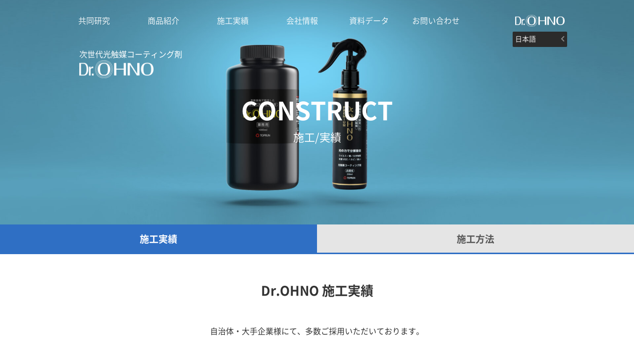

--- FILE ---
content_type: text/html; charset=UTF-8
request_url: https://drohno.co.jp/construct/
body_size: 11098
content:
<!DOCTYPE html><html lang="ja"><head>  <script async src="https://www.googletagmanager.com/gtag/js?id=G-6L2CWPL562"></script> <script>window.dataLayer = window.dataLayer || [];
       function gtag(){dataLayer.push(arguments);}
       gtag('js', new Date());

       gtag('config', 'G-6L2CWPL562');</script> <meta http-equiv="Content-Type" content="text/html; charset=utf-8" /><meta http-equiv="content-type" content="test/javascript" /><meta http-equiv="content-language" content="ja"><meta charset="utf-8" /><meta name="viewport" content="width=device-width, initial-scale=1.0, maximum-scale=5.0, minimum-scale=1.0"><meta name="keywords" content="除菌・抗菌・消臭 次世代型超高性能光触媒 99.99%分解除去 九州工業大学(九工大)横野(おおの/おうの)教授が開発・監修 Dr.OHNO"><link rel=”alternate” hreflang="ja" href="https://drohno.co.jp/"><link rel=”alternate” hreflang="zh-Hans" href="https://drohno.co.jp/ch/"><link rel=”alternate” hreflang="en" href="https://drohno.co.jp/en/"><link href="https://unpkg.com/aos@2.3.1/dist/aos.css" rel="stylesheet"><link rel="stylesheet" href="https://cdnjs.cloudflare.com/ajax/libs/Swiper/5.4.5/css/swiper.min.css" /><link rel="icon" href="https://drohno.co.jp/wp-content/themes/drohno/img/favicon.ico"><link rel="apple-touch-icon" sizes="180x180" href="https://drohno.co.jp/wp-content/themes/drohno/img/favicon_180.png"><link media="all" href="https://drohno.co.jp/wp-content/cache/autoptimize/css/autoptimize_4a17154dddfcf1d14fdf7dd193fccc1b.css" rel="stylesheet" /><link media="print" href="https://drohno.co.jp/wp-content/cache/autoptimize/css/autoptimize_f637c8737ec7525695a5301f7a69ccd9.css" rel="stylesheet" /><title>施工実績 - Dr.OHNO 次世代光触媒コーティング剤</title><meta name="description" content="各自治体や・大手企業様にDr.OHNOは採用頂いております。施工実績の一部をご覧いただけます。 また施工した後の検証報告書もご覧いただけますが代理店登録が必要となります。" /><meta name="robots" content="max-image-preview:large" /><link rel="canonical" href="https://drohno.co.jp/construct/" /><meta property="og:locale" content="ja_JP" /><meta property="og:site_name" content="Dr.OHNO - 除菌・抗菌・消臭 次世代型超高性能光触媒 99.99%分解除去 九州工業大学横野教授が開発・監修" /><meta property="og:type" content="article" /><meta property="og:title" content="施工実績 - Dr.OHNO 次世代光触媒コーティング剤" /><meta property="og:description" content="各自治体や・大手企業様にDr.OHNOは採用頂いております。施工実績の一部をご覧いただけます。 また施工した後の検証報告書もご覧いただけますが代理店登録が必要となります。" /><meta property="og:url" content="https://drohno.co.jp/construct/" /><meta property="article:published_time" content="2021-07-07T05:02:57+00:00" /><meta property="article:modified_time" content="2021-07-21T00:55:11+00:00" /><meta name="twitter:card" content="summary" /><meta name="twitter:title" content="施工実績 - Dr.OHNO 次世代光触媒コーティング剤" /><meta name="twitter:description" content="各自治体や・大手企業様にDr.OHNOは採用頂いております。施工実績の一部をご覧いただけます。 また施工した後の検証報告書もご覧いただけますが代理店登録が必要となります。" /> <script type="application/ld+json" class="aioseo-schema">{"@context":"https:\/\/schema.org","@graph":[{"@type":"WebSite","@id":"https:\/\/drohno.co.jp\/#website","url":"https:\/\/drohno.co.jp\/","name":"Dr.OHNO","description":"\u9664\u83cc\u30fb\u6297\u83cc\u30fb\u6d88\u81ed \u6b21\u4e16\u4ee3\u578b\u8d85\u9ad8\u6027\u80fd\u5149\u89e6\u5a92 99.99%\u5206\u89e3\u9664\u53bb \u4e5d\u5dde\u5de5\u696d\u5927\u5b66\u6a2a\u91ce\u6559\u6388\u304c\u958b\u767a\u30fb\u76e3\u4fee","inLanguage":"ja","publisher":{"@id":"https:\/\/drohno.co.jp\/#organization"}},{"@type":"Organization","@id":"https:\/\/drohno.co.jp\/#organization","name":"Dr.OHNO","url":"https:\/\/drohno.co.jp\/","logo":{"@type":"ImageObject","@id":"https:\/\/drohno.co.jp\/#organizationLogo","url":"https:\/\/drohno.co.jp\/wp-content\/uploads\/2021\/07\/logo.jpg","width":1312,"height":314},"image":{"@id":"https:\/\/drohno.co.jp\/#organizationLogo"},"contactPoint":{"@type":"ContactPoint","telephone":"+81120941009","contactType":"Customer Support"}},{"@type":"BreadcrumbList","@id":"https:\/\/drohno.co.jp\/construct\/#breadcrumblist","itemListElement":[{"@type":"ListItem","@id":"https:\/\/drohno.co.jp\/#listItem","position":1,"item":{"@type":"WebPage","@id":"https:\/\/drohno.co.jp\/","name":"\u30db\u30fc\u30e0","description":"\u9664\u83cc\u30fb\u6297\u83cc\u30fb\u6d88\u81ed \u6b21\u4e16\u4ee3\u578b\u8d85\u9ad8\u6027\u80fd\u5149\u89e6\u5a92 99.99%\u5206\u89e3\u9664\u53bb \u5ba4\u5185\u7528\u5149\u89e6\u5a92\u3092\u6700\u521d\u306b\u958b\u767a\u3057\u305f\u4e5d\u5dde\u5de5\u696d\u5927\u5b66\u6a2a\u91ce\u6559\u6388\u304c\u958b\u767a\u30fb\u76e3\u4fee \u5546\u54c1\u7d39\u4ecb\u3084\u65bd\u5de5\u5b9f\u7e3e\u3001\u5404\u7a2e\u30c7\u30fc\u30bf\u3092\u3054\u89a7\u3044\u305f\u3060\u3051\u307e\u3059\u3002\u8a73\u3057\u3044\u3054\u8aac\u660e\u304c\u5fc5\u8981\u306a\u5834\u5408\u306f\u304a\u554f\u3044\u5408\u308f\u305b\u3088\u308a\u3054\u9023\u7d61\u4e0b\u3055\u3044\u3002","url":"https:\/\/drohno.co.jp\/"},"nextItem":"https:\/\/drohno.co.jp\/construct\/#listItem"},{"@type":"ListItem","@id":"https:\/\/drohno.co.jp\/construct\/#listItem","position":2,"item":{"@type":"WebPage","@id":"https:\/\/drohno.co.jp\/construct\/","name":"\u65bd\u5de5\u5b9f\u7e3e","description":"\u5404\u81ea\u6cbb\u4f53\u3084\u30fb\u5927\u624b\u4f01\u696d\u69d8\u306bDr.OHNO\u306f\u63a1\u7528\u9802\u3044\u3066\u304a\u308a\u307e\u3059\u3002\u65bd\u5de5\u5b9f\u7e3e\u306e\u4e00\u90e8\u3092\u3054\u89a7\u3044\u305f\u3060\u3051\u307e\u3059\u3002 \u307e\u305f\u65bd\u5de5\u3057\u305f\u5f8c\u306e\u691c\u8a3c\u5831\u544a\u66f8\u3082\u3054\u89a7\u3044\u305f\u3060\u3051\u307e\u3059\u304c\u4ee3\u7406\u5e97\u767b\u9332\u304c\u5fc5\u8981\u3068\u306a\u308a\u307e\u3059\u3002","url":"https:\/\/drohno.co.jp\/construct\/"},"previousItem":"https:\/\/drohno.co.jp\/#listItem"}]},{"@type":"WebPage","@id":"https:\/\/drohno.co.jp\/construct\/#webpage","url":"https:\/\/drohno.co.jp\/construct\/","name":"\u65bd\u5de5\u5b9f\u7e3e - Dr.OHNO \u6b21\u4e16\u4ee3\u5149\u89e6\u5a92\u30b3\u30fc\u30c6\u30a3\u30f3\u30b0\u5264","description":"\u5404\u81ea\u6cbb\u4f53\u3084\u30fb\u5927\u624b\u4f01\u696d\u69d8\u306bDr.OHNO\u306f\u63a1\u7528\u9802\u3044\u3066\u304a\u308a\u307e\u3059\u3002\u65bd\u5de5\u5b9f\u7e3e\u306e\u4e00\u90e8\u3092\u3054\u89a7\u3044\u305f\u3060\u3051\u307e\u3059\u3002 \u307e\u305f\u65bd\u5de5\u3057\u305f\u5f8c\u306e\u691c\u8a3c\u5831\u544a\u66f8\u3082\u3054\u89a7\u3044\u305f\u3060\u3051\u307e\u3059\u304c\u4ee3\u7406\u5e97\u767b\u9332\u304c\u5fc5\u8981\u3068\u306a\u308a\u307e\u3059\u3002","inLanguage":"ja","isPartOf":{"@id":"https:\/\/drohno.co.jp\/#website"},"breadcrumb":{"@id":"https:\/\/drohno.co.jp\/construct\/#breadcrumblist"},"datePublished":"2021-07-07T05:02:57+09:00","dateModified":"2021-07-21T00:55:11+09:00"}]}</script> <link rel='dns-prefetch' href='//s.w.org' /><link rel="alternate" type="application/rss+xml" title="Dr.OHNO &raquo; フィード" href="https://drohno.co.jp/feed/" /><link rel="alternate" type="application/rss+xml" title="Dr.OHNO &raquo; コメントフィード" href="https://drohno.co.jp/comments/feed/" />  <script>window._wpemojiSettings = {"baseUrl":"https:\/\/s.w.org\/images\/core\/emoji\/14.0.0\/72x72\/","ext":".png","svgUrl":"https:\/\/s.w.org\/images\/core\/emoji\/14.0.0\/svg\/","svgExt":".svg","source":{"concatemoji":"https:\/\/drohno.co.jp\/wp-includes\/js\/wp-emoji-release.min.js?ver=6.0"}};
/*! This file is auto-generated */
!function(e,a,t){var n,r,o,i=a.createElement("canvas"),p=i.getContext&&i.getContext("2d");function s(e,t){var a=String.fromCharCode,e=(p.clearRect(0,0,i.width,i.height),p.fillText(a.apply(this,e),0,0),i.toDataURL());return p.clearRect(0,0,i.width,i.height),p.fillText(a.apply(this,t),0,0),e===i.toDataURL()}function c(e){var t=a.createElement("script");t.src=e,t.defer=t.type="text/javascript",a.getElementsByTagName("head")[0].appendChild(t)}for(o=Array("flag","emoji"),t.supports={everything:!0,everythingExceptFlag:!0},r=0;r<o.length;r++)t.supports[o[r]]=function(e){if(!p||!p.fillText)return!1;switch(p.textBaseline="top",p.font="600 32px Arial",e){case"flag":return s([127987,65039,8205,9895,65039],[127987,65039,8203,9895,65039])?!1:!s([55356,56826,55356,56819],[55356,56826,8203,55356,56819])&&!s([55356,57332,56128,56423,56128,56418,56128,56421,56128,56430,56128,56423,56128,56447],[55356,57332,8203,56128,56423,8203,56128,56418,8203,56128,56421,8203,56128,56430,8203,56128,56423,8203,56128,56447]);case"emoji":return!s([129777,127995,8205,129778,127999],[129777,127995,8203,129778,127999])}return!1}(o[r]),t.supports.everything=t.supports.everything&&t.supports[o[r]],"flag"!==o[r]&&(t.supports.everythingExceptFlag=t.supports.everythingExceptFlag&&t.supports[o[r]]);t.supports.everythingExceptFlag=t.supports.everythingExceptFlag&&!t.supports.flag,t.DOMReady=!1,t.readyCallback=function(){t.DOMReady=!0},t.supports.everything||(n=function(){t.readyCallback()},a.addEventListener?(a.addEventListener("DOMContentLoaded",n,!1),e.addEventListener("load",n,!1)):(e.attachEvent("onload",n),a.attachEvent("onreadystatechange",function(){"complete"===a.readyState&&t.readyCallback()})),(e=t.source||{}).concatemoji?c(e.concatemoji):e.wpemoji&&e.twemoji&&(c(e.twemoji),c(e.wpemoji)))}(window,document,window._wpemojiSettings);</script> <style>img.wp-smiley,
img.emoji {
	display: inline !important;
	border: none !important;
	box-shadow: none !important;
	height: 1em !important;
	width: 1em !important;
	margin: 0 0.07em !important;
	vertical-align: -0.1em !important;
	background: none !important;
	padding: 0 !important;
}</style><style id='wp-block-library-theme-inline-css'>.wp-block-audio figcaption{color:#555;font-size:13px;text-align:center}.is-dark-theme .wp-block-audio figcaption{color:hsla(0,0%,100%,.65)}.wp-block-code{border:1px solid #ccc;border-radius:4px;font-family:Menlo,Consolas,monaco,monospace;padding:.8em 1em}.wp-block-embed figcaption{color:#555;font-size:13px;text-align:center}.is-dark-theme .wp-block-embed figcaption{color:hsla(0,0%,100%,.65)}.blocks-gallery-caption{color:#555;font-size:13px;text-align:center}.is-dark-theme .blocks-gallery-caption{color:hsla(0,0%,100%,.65)}.wp-block-image figcaption{color:#555;font-size:13px;text-align:center}.is-dark-theme .wp-block-image figcaption{color:hsla(0,0%,100%,.65)}.wp-block-pullquote{border-top:4px solid;border-bottom:4px solid;margin-bottom:1.75em;color:currentColor}.wp-block-pullquote__citation,.wp-block-pullquote cite,.wp-block-pullquote footer{color:currentColor;text-transform:uppercase;font-size:.8125em;font-style:normal}.wp-block-quote{border-left:.25em solid;margin:0 0 1.75em;padding-left:1em}.wp-block-quote cite,.wp-block-quote footer{color:currentColor;font-size:.8125em;position:relative;font-style:normal}.wp-block-quote.has-text-align-right{border-left:none;border-right:.25em solid;padding-left:0;padding-right:1em}.wp-block-quote.has-text-align-center{border:none;padding-left:0}.wp-block-quote.is-large,.wp-block-quote.is-style-large,.wp-block-quote.is-style-plain{border:none}.wp-block-search .wp-block-search__label{font-weight:700}:where(.wp-block-group.has-background){padding:1.25em 2.375em}.wp-block-separator.has-css-opacity{opacity:.4}.wp-block-separator{border:none;border-bottom:2px solid;margin-left:auto;margin-right:auto}.wp-block-separator.has-alpha-channel-opacity{opacity:1}.wp-block-separator:not(.is-style-wide):not(.is-style-dots){width:100px}.wp-block-separator.has-background:not(.is-style-dots){border-bottom:none;height:1px}.wp-block-separator.has-background:not(.is-style-wide):not(.is-style-dots){height:2px}.wp-block-table thead{border-bottom:3px solid}.wp-block-table tfoot{border-top:3px solid}.wp-block-table td,.wp-block-table th{padding:.5em;border:1px solid;word-break:normal}.wp-block-table figcaption{color:#555;font-size:13px;text-align:center}.is-dark-theme .wp-block-table figcaption{color:hsla(0,0%,100%,.65)}.wp-block-video figcaption{color:#555;font-size:13px;text-align:center}.is-dark-theme .wp-block-video figcaption{color:hsla(0,0%,100%,.65)}.wp-block-template-part.has-background{padding:1.25em 2.375em;margin-top:0;margin-bottom:0}</style><style id='global-styles-inline-css'>body{--wp--preset--color--black: #000000;--wp--preset--color--cyan-bluish-gray: #abb8c3;--wp--preset--color--white: #FFFFFF;--wp--preset--color--pale-pink: #f78da7;--wp--preset--color--vivid-red: #cf2e2e;--wp--preset--color--luminous-vivid-orange: #ff6900;--wp--preset--color--luminous-vivid-amber: #fcb900;--wp--preset--color--light-green-cyan: #7bdcb5;--wp--preset--color--vivid-green-cyan: #00d084;--wp--preset--color--pale-cyan-blue: #8ed1fc;--wp--preset--color--vivid-cyan-blue: #0693e3;--wp--preset--color--vivid-purple: #9b51e0;--wp--preset--color--dark-gray: #28303D;--wp--preset--color--gray: #39414D;--wp--preset--color--green: #D1E4DD;--wp--preset--color--blue: #D1DFE4;--wp--preset--color--purple: #D1D1E4;--wp--preset--color--red: #E4D1D1;--wp--preset--color--orange: #E4DAD1;--wp--preset--color--yellow: #EEEADD;--wp--preset--gradient--vivid-cyan-blue-to-vivid-purple: linear-gradient(135deg,rgba(6,147,227,1) 0%,rgb(155,81,224) 100%);--wp--preset--gradient--light-green-cyan-to-vivid-green-cyan: linear-gradient(135deg,rgb(122,220,180) 0%,rgb(0,208,130) 100%);--wp--preset--gradient--luminous-vivid-amber-to-luminous-vivid-orange: linear-gradient(135deg,rgba(252,185,0,1) 0%,rgba(255,105,0,1) 100%);--wp--preset--gradient--luminous-vivid-orange-to-vivid-red: linear-gradient(135deg,rgba(255,105,0,1) 0%,rgb(207,46,46) 100%);--wp--preset--gradient--very-light-gray-to-cyan-bluish-gray: linear-gradient(135deg,rgb(238,238,238) 0%,rgb(169,184,195) 100%);--wp--preset--gradient--cool-to-warm-spectrum: linear-gradient(135deg,rgb(74,234,220) 0%,rgb(151,120,209) 20%,rgb(207,42,186) 40%,rgb(238,44,130) 60%,rgb(251,105,98) 80%,rgb(254,248,76) 100%);--wp--preset--gradient--blush-light-purple: linear-gradient(135deg,rgb(255,206,236) 0%,rgb(152,150,240) 100%);--wp--preset--gradient--blush-bordeaux: linear-gradient(135deg,rgb(254,205,165) 0%,rgb(254,45,45) 50%,rgb(107,0,62) 100%);--wp--preset--gradient--luminous-dusk: linear-gradient(135deg,rgb(255,203,112) 0%,rgb(199,81,192) 50%,rgb(65,88,208) 100%);--wp--preset--gradient--pale-ocean: linear-gradient(135deg,rgb(255,245,203) 0%,rgb(182,227,212) 50%,rgb(51,167,181) 100%);--wp--preset--gradient--electric-grass: linear-gradient(135deg,rgb(202,248,128) 0%,rgb(113,206,126) 100%);--wp--preset--gradient--midnight: linear-gradient(135deg,rgb(2,3,129) 0%,rgb(40,116,252) 100%);--wp--preset--gradient--purple-to-yellow: linear-gradient(160deg, #D1D1E4 0%, #EEEADD 100%);--wp--preset--gradient--yellow-to-purple: linear-gradient(160deg, #EEEADD 0%, #D1D1E4 100%);--wp--preset--gradient--green-to-yellow: linear-gradient(160deg, #D1E4DD 0%, #EEEADD 100%);--wp--preset--gradient--yellow-to-green: linear-gradient(160deg, #EEEADD 0%, #D1E4DD 100%);--wp--preset--gradient--red-to-yellow: linear-gradient(160deg, #E4D1D1 0%, #EEEADD 100%);--wp--preset--gradient--yellow-to-red: linear-gradient(160deg, #EEEADD 0%, #E4D1D1 100%);--wp--preset--gradient--purple-to-red: linear-gradient(160deg, #D1D1E4 0%, #E4D1D1 100%);--wp--preset--gradient--red-to-purple: linear-gradient(160deg, #E4D1D1 0%, #D1D1E4 100%);--wp--preset--duotone--dark-grayscale: url('#wp-duotone-dark-grayscale');--wp--preset--duotone--grayscale: url('#wp-duotone-grayscale');--wp--preset--duotone--purple-yellow: url('#wp-duotone-purple-yellow');--wp--preset--duotone--blue-red: url('#wp-duotone-blue-red');--wp--preset--duotone--midnight: url('#wp-duotone-midnight');--wp--preset--duotone--magenta-yellow: url('#wp-duotone-magenta-yellow');--wp--preset--duotone--purple-green: url('#wp-duotone-purple-green');--wp--preset--duotone--blue-orange: url('#wp-duotone-blue-orange');--wp--preset--font-size--small: 18px;--wp--preset--font-size--medium: 20px;--wp--preset--font-size--large: 24px;--wp--preset--font-size--x-large: 42px;--wp--preset--font-size--extra-small: 16px;--wp--preset--font-size--normal: 20px;--wp--preset--font-size--extra-large: 40px;--wp--preset--font-size--huge: 96px;--wp--preset--font-size--gigantic: 144px;}.has-black-color{color: var(--wp--preset--color--black) !important;}.has-cyan-bluish-gray-color{color: var(--wp--preset--color--cyan-bluish-gray) !important;}.has-white-color{color: var(--wp--preset--color--white) !important;}.has-pale-pink-color{color: var(--wp--preset--color--pale-pink) !important;}.has-vivid-red-color{color: var(--wp--preset--color--vivid-red) !important;}.has-luminous-vivid-orange-color{color: var(--wp--preset--color--luminous-vivid-orange) !important;}.has-luminous-vivid-amber-color{color: var(--wp--preset--color--luminous-vivid-amber) !important;}.has-light-green-cyan-color{color: var(--wp--preset--color--light-green-cyan) !important;}.has-vivid-green-cyan-color{color: var(--wp--preset--color--vivid-green-cyan) !important;}.has-pale-cyan-blue-color{color: var(--wp--preset--color--pale-cyan-blue) !important;}.has-vivid-cyan-blue-color{color: var(--wp--preset--color--vivid-cyan-blue) !important;}.has-vivid-purple-color{color: var(--wp--preset--color--vivid-purple) !important;}.has-black-background-color{background-color: var(--wp--preset--color--black) !important;}.has-cyan-bluish-gray-background-color{background-color: var(--wp--preset--color--cyan-bluish-gray) !important;}.has-white-background-color{background-color: var(--wp--preset--color--white) !important;}.has-pale-pink-background-color{background-color: var(--wp--preset--color--pale-pink) !important;}.has-vivid-red-background-color{background-color: var(--wp--preset--color--vivid-red) !important;}.has-luminous-vivid-orange-background-color{background-color: var(--wp--preset--color--luminous-vivid-orange) !important;}.has-luminous-vivid-amber-background-color{background-color: var(--wp--preset--color--luminous-vivid-amber) !important;}.has-light-green-cyan-background-color{background-color: var(--wp--preset--color--light-green-cyan) !important;}.has-vivid-green-cyan-background-color{background-color: var(--wp--preset--color--vivid-green-cyan) !important;}.has-pale-cyan-blue-background-color{background-color: var(--wp--preset--color--pale-cyan-blue) !important;}.has-vivid-cyan-blue-background-color{background-color: var(--wp--preset--color--vivid-cyan-blue) !important;}.has-vivid-purple-background-color{background-color: var(--wp--preset--color--vivid-purple) !important;}.has-black-border-color{border-color: var(--wp--preset--color--black) !important;}.has-cyan-bluish-gray-border-color{border-color: var(--wp--preset--color--cyan-bluish-gray) !important;}.has-white-border-color{border-color: var(--wp--preset--color--white) !important;}.has-pale-pink-border-color{border-color: var(--wp--preset--color--pale-pink) !important;}.has-vivid-red-border-color{border-color: var(--wp--preset--color--vivid-red) !important;}.has-luminous-vivid-orange-border-color{border-color: var(--wp--preset--color--luminous-vivid-orange) !important;}.has-luminous-vivid-amber-border-color{border-color: var(--wp--preset--color--luminous-vivid-amber) !important;}.has-light-green-cyan-border-color{border-color: var(--wp--preset--color--light-green-cyan) !important;}.has-vivid-green-cyan-border-color{border-color: var(--wp--preset--color--vivid-green-cyan) !important;}.has-pale-cyan-blue-border-color{border-color: var(--wp--preset--color--pale-cyan-blue) !important;}.has-vivid-cyan-blue-border-color{border-color: var(--wp--preset--color--vivid-cyan-blue) !important;}.has-vivid-purple-border-color{border-color: var(--wp--preset--color--vivid-purple) !important;}.has-vivid-cyan-blue-to-vivid-purple-gradient-background{background: var(--wp--preset--gradient--vivid-cyan-blue-to-vivid-purple) !important;}.has-light-green-cyan-to-vivid-green-cyan-gradient-background{background: var(--wp--preset--gradient--light-green-cyan-to-vivid-green-cyan) !important;}.has-luminous-vivid-amber-to-luminous-vivid-orange-gradient-background{background: var(--wp--preset--gradient--luminous-vivid-amber-to-luminous-vivid-orange) !important;}.has-luminous-vivid-orange-to-vivid-red-gradient-background{background: var(--wp--preset--gradient--luminous-vivid-orange-to-vivid-red) !important;}.has-very-light-gray-to-cyan-bluish-gray-gradient-background{background: var(--wp--preset--gradient--very-light-gray-to-cyan-bluish-gray) !important;}.has-cool-to-warm-spectrum-gradient-background{background: var(--wp--preset--gradient--cool-to-warm-spectrum) !important;}.has-blush-light-purple-gradient-background{background: var(--wp--preset--gradient--blush-light-purple) !important;}.has-blush-bordeaux-gradient-background{background: var(--wp--preset--gradient--blush-bordeaux) !important;}.has-luminous-dusk-gradient-background{background: var(--wp--preset--gradient--luminous-dusk) !important;}.has-pale-ocean-gradient-background{background: var(--wp--preset--gradient--pale-ocean) !important;}.has-electric-grass-gradient-background{background: var(--wp--preset--gradient--electric-grass) !important;}.has-midnight-gradient-background{background: var(--wp--preset--gradient--midnight) !important;}.has-small-font-size{font-size: var(--wp--preset--font-size--small) !important;}.has-medium-font-size{font-size: var(--wp--preset--font-size--medium) !important;}.has-large-font-size{font-size: var(--wp--preset--font-size--large) !important;}.has-x-large-font-size{font-size: var(--wp--preset--font-size--x-large) !important;}</style><style id='twenty-twenty-one-style-inline-css'>body,input,textarea,button,.button,.faux-button,.wp-block-button__link,.wp-block-file__button,.has-drop-cap:not(:focus)::first-letter,.has-drop-cap:not(:focus)::first-letter,.entry-content .wp-block-archives,.entry-content .wp-block-categories,.entry-content .wp-block-cover-image,.entry-content .wp-block-latest-comments,.entry-content .wp-block-latest-posts,.entry-content .wp-block-pullquote,.entry-content .wp-block-quote.is-large,.entry-content .wp-block-quote.is-style-large,.entry-content .wp-block-archives *,.entry-content .wp-block-categories *,.entry-content .wp-block-latest-posts *,.entry-content .wp-block-latest-comments *,.entry-content p,.entry-content ol,.entry-content ul,.entry-content dl,.entry-content dt,.entry-content cite,.entry-content figcaption,.entry-content .wp-caption-text,.comment-content p,.comment-content ol,.comment-content ul,.comment-content dl,.comment-content dt,.comment-content cite,.comment-content figcaption,.comment-content .wp-caption-text,.widget_text p,.widget_text ol,.widget_text ul,.widget_text dl,.widget_text dt,.widget-content .rssSummary,.widget-content cite,.widget-content figcaption,.widget-content .wp-caption-text { font-family: sans-serif; }</style><link rel="https://api.w.org/" href="https://drohno.co.jp/wp-json/" /><link rel="alternate" type="application/json" href="https://drohno.co.jp/wp-json/wp/v2/pages/89" /><link rel="EditURI" type="application/rsd+xml" title="RSD" href="https://drohno.co.jp/xmlrpc.php?rsd" /><link rel="wlwmanifest" type="application/wlwmanifest+xml" href="https://drohno.co.jp/wp-includes/wlwmanifest.xml" /><meta name="generator" content="WordPress 6.0" /><link rel='shortlink' href='https://drohno.co.jp/?p=89' /><link rel="alternate" type="application/json+oembed" href="https://drohno.co.jp/wp-json/oembed/1.0/embed?url=https%3A%2F%2Fdrohno.co.jp%2Fconstruct%2F" /><link rel="alternate" type="text/xml+oembed" href="https://drohno.co.jp/wp-json/oembed/1.0/embed?url=https%3A%2F%2Fdrohno.co.jp%2Fconstruct%2F&#038;format=xml" /></head><body><div id="page_top"><a href="#" aria-label="TOPページへ"></a></div><div id="wrapper"><div class="header"><div class="logo"> <a href="/" aria-label="TOPページへ"><img src="https://drohno.co.jp/wp-content/themes/drohno/img/logo.svg" alt="Dr.OHNO公式サイトへ" /></a></div><div id="menu-icon"> <span class="first"></span> <span class="second"></span> <span class="third"></span></div><nav class="nav-wrap"><ul class="nav"><li><a href="research/" aria-label="Dr.OHNO光触媒説明ページへ" alt="DrOhno光触媒説明ページへ">共同研究</a></li><li><a href="product/" aria-label="Dr.OHNO製品紹介ページへ" alt="DrOhno製品紹介ページへ">商品紹介</a></li><li><a href="construct/" aria-label="Dr.OHNO施工実績">施工実績</a></li><li><a href="https://toprun-tms.com/company/" aria-label="株式会社トップランのホームページへ" alt="株式会社トップランのホームページへ">会社情報</a></li><li><a href="document/" aria-label="Dr.OHNOの資料データ一覧">資料データ</a></li><li><a href="contact/" alt="お問い合わせページへ">お問い合わせ</a></li><li class="content-tab content-pc"><a href="/" aria-label="#"><img src="https://drohno.co.jp/wp-content/themes/drohno/img/logo.png"></a><div class="container"><div class="dropdown"><div class="select"> <span>日本語</span> <i class="fa fa-chevron-left"></i></div> <input type="hidden" name="gender"><ul class="dropdown-menu"><li id="english"><a href="https://drohno.co.jp/en//construct/"aria-label="to the_ja-site">English</a></li><li id="chainese"><a href="https://drohno.co.jp/cn//construct/"aria-label="to the_cn-site">中文</a></li></ul></div></div></li></ul></nav></div><div id="main__content"><div class="swiper-container"><div class="swiper-wrapper"><div class="swiper-slide slider1 press"><div class="slide-img back-slide-const"></div><div class="slide-text"><div class="swiper-slide__top"><p>次世代光触媒コーティング剤</p> <img src="https://drohno.co.jp/wp-content/themes/drohno/img/logo.png" alt="次世代光触媒コーティング剤Dr.OHNO"></div><div class="swiper-slide__desc"><h1>CONSTRUCT<span>施工/実績</span></h1></div></div></div></div></div><div class="const-area"> <input id="results" type="radio" name="const-tab_item" checked> <label class="const-tab_item" for="results">施工実績</label> <input id="process" type="radio" name="const-tab_item"> <label class="const-tab_item" for="process">施工方法</label><div class="const_content" id="process_content"><section class="content-top const--one"><div class="pagetitle"><h1>Dr.OHNO 施工方法</h1></div><p>施工方法の資料は代理店様限定でダウンロード頂けます。代理店登録がお済でいない方は<a href="https://drohno.co.jp/contact/" alt="お問い合わせページへ">お問い合わせ</a>よりご連絡ください。</p><div class="const_box"><div class="const_item"> <img src="https://drohno.co.jp/wp-content/themes/drohno/img/const-1-1.png"alt="Dr.OHNO 施工要領書"><h2>Dr.OHNO 施工要領書<br>(2021.5改訂)</h2><div class="data-btn"> <a href="https://drohno.co.jp/wp-content/themes/drohno/img/data/manual-1/Dr.OHNOV施工要領書.pdf" alt="Dr.OHNO V 施工要領書<br>(2020.9.8改訂)"><h3>ダウンロード</h3> </a></div></div><div class="const_item"> <img src="https://drohno.co.jp/wp-content/themes/drohno/img/const-1-2.png"alt="Dr.OHNO 塗装マニュアル"><h2>Dr.OHNO 塗装マニュアル</h2><div class="data-btn"> <a href="https://drohno.co.jp/wp-content/themes/drohno/img/data/manual-2/施工マニュアルDr.OHNO.pdf" alt="Dr.OHNO 塗装マニュアル"><h3>ダウンロード</h3> </a></div></div></div></section></div><div class="const_content" id="results_content"><section class="content-top const--one"><div class="pagetitle"><h1>Dr.OHNO 施工実績</h1></div><p style="text-align:center;">自治体・大手企業様にて、<br class="content-sp">多数ご採用いただいております。</p><div class="const_box"><div class="const_item"> <a href="#" class="js-modal-open" data-target="modal20"> <img src="https://drohno.co.jp/wp-content/themes/drohno/img/const-2-20.jpg" alt="太陽のリハげんき久留米教室（福岡県久留米市）"><h2>太陽のリハげんき久留米教室（福岡県久留米市）</h2> </a></div><div class="const_item"> <a href="#" class="js-modal-open" data-target="modal19"> <img src="https://drohno.co.jp/wp-content/themes/drohno/img/const-2-19.jpg" alt="ピザクック（福岡県福岡市）"><h2>ピザクック（福岡県福岡市）</h2> </a></div><div class="const_item"> <a href="#" class="js-modal-open" data-target="modal18"> <img src="https://drohno.co.jp/wp-content/themes/drohno/img/const-2-18.jpg" alt="グランドエンパイアホテル（福岡県大野城市）"><h2>グランドエンパイアホテル（福岡県大野城市）</h2> </a></div><div class="const_item"> <a href="#" class="js-modal-open" data-target="modal17"> <img src="https://drohno.co.jp/wp-content/themes/drohno/img/const-2-17.jpg" alt="九州工業大学 戸畑キャンパス 総合教育棟(福岡県北九州市)"><h2>九州工業大学 戸畑キャンパス 総合教育棟(福岡県北九州市)</h2> </a></div><div class="const_item"> <a href="#" class="js-modal-open" data-target="modal16"> <img src="https://drohno.co.jp/wp-content/themes/drohno/img/const-2-16.jpg" alt="九州工業大学 戸畑キャンパス 総合教育棟103室(福岡県北九州市)"><h2>九州工業大学 戸畑キャンパス 総合教育棟103室(福岡県北九州市)</h2> </a></div><div class="const_item"> <a href="#" class="js-modal-open" data-target="modal15"> <img src="https://drohno.co.jp/wp-content/themes/drohno/img/const-2-15.jpg" alt="大宰府シティループバス(福岡県筑紫野市)"><h2>大宰府シティループバス(福岡県筑紫野市)</h2> </a></div><div class="const_item"> <a href="#" class="js-modal-open" data-target="modal14"> <img src="https://drohno.co.jp/wp-content/themes/drohno/img/const-2-14.jpg" alt="どろんこ保育園(福岡県筑後市)"><h2>どろんこ保育園(福岡県筑後市)</h2> </a></div><div class="const_item"> <a href="#" class="js-modal-open" data-target="modal13"> <img src="https://drohno.co.jp/wp-content/themes/drohno/img/const-2-13.jpg" alt="北九州市立子育てふれあい交流プラザ(福岡県北九州市)"><h2>北九州市立子育てふれあい交流プラザ(福岡県北九州市)</h2> </a></div><div class="const_item"> <a href="#" class="js-modal-open" data-target="modal12"> <img src="https://drohno.co.jp/wp-content/themes/drohno/img/const-2-12.jpg" alt="北九州市立子どもの館(福岡県北九州市)"><h2>北九州市立子どもの館(福岡県北九州市)</h2> </a></div><div class="const_item"> <a href="#" class="js-modal-open" data-target="modal11"> <img src="https://drohno.co.jp/wp-content/themes/drohno/img/const-2-11.jpg" alt="ギラヴァンツ北九州 クラブハウス(福岡県北九州市)"><h2>ギラヴァンツ北九州 クラブハウス(福岡県北九州市)</h2> </a></div><div class="const_item"> <a href="#" class="js-modal-open" data-target="modal10"> <img src="https://drohno.co.jp/wp-content/themes/drohno/img/const-2-10.jpg" alt="はらっぱ保育園(福岡県筑後市)"><h2>はらっぱ保育園(福岡県筑後市)</h2> </a></div><div class="const_item"> <a href="#" class="js-modal-open" data-target="modal09"> <img src="https://drohno.co.jp/wp-content/themes/drohno/img/const-2-9.jpg" alt="筑豊電気鉄道(福岡県)"><h2>筑豊電気鉄道(福岡県)</h2> </a></div><div class="const_item"> <a href="#" class="js-modal-open" data-target="modal08"> <img src="https://drohno.co.jp/wp-content/themes/drohno/img/const-2-8.jpg" alt="九州工業大学 戸畑キャンパス内無人店舗(福岡県北九州市)"><h2>九州工業大学 戸畑キャンパス内無人店舗(福岡県北九州市)</h2> </a></div><div class="const_item"> <a href="#" class="js-modal-open" data-target="modal07"> <img src="https://drohno.co.jp/wp-content/themes/drohno/img/const-2-7.jpg" alt="ハート歯科クリニック(佐賀県唐津市)"><h2>ハート歯科クリニック(佐賀県唐津市)</h2> </a></div><div class="const_item"> <a href="#" class="js-modal-open" data-target="modal06"> <img src="https://drohno.co.jp/wp-content/themes/drohno/img/const-2-6.jpg" alt="JR九州ステーションホテル小倉(福岡県北九州市)"><h2>JR九州ステーションホテル小倉(福岡県北九州市)</h2> </a></div><div class="const_item"> <a href="#" class="js-modal-open" data-target="modal05"> <img src="https://drohno.co.jp/wp-content/themes/drohno/img/const-2-5.jpg" alt="台北駐大阪經濟文化辦事處福岡分處(福岡県福岡市)"><h2>台北駐大阪經濟文化辦事處福岡分處(福岡県福岡市)</h2> </a></div><div class="const_item"> <a href="#" class="js-modal-open" data-target="modal04"> <img src="https://drohno.co.jp/wp-content/themes/drohno/img/const-2-4.jpg" alt="SIHD博多プレステージ本館(福岡県福岡市自社ビル)"><h2>SIHD博多プレステージ本館(福岡県福岡市自社ビル)</h2> </a></div><div class="const_item"> <a href="#" class="js-modal-open" data-target="modal03"> <img src="https://drohno.co.jp/wp-content/themes/drohno/img/const-2-3.jpg" alt="国際美容外科(福岡県福岡市)"><h2>国際美容外科(福岡県福岡市)</h2> </a></div><div class="const_item"> <a href="#" class="js-modal-open" data-target="modal02"> <img src="https://drohno.co.jp/wp-content/themes/drohno/img/const-2-2.jpg" alt="中間市保健センター(福岡県中間市)"><h2>中間市保健センター(福岡県中間市)</h2> </a></div><div class="const_item"> <a href="#" class="js-modal-open" data-target="modal01"> <img src="https://drohno.co.jp/wp-content/themes/drohno/img/const-2-1.jpg" alt="中間市役所(福岡県中間市)"><h2>中間市役所(福岡県中間市)</h2> </a></div></div><div class="modal_box"><div id="modal20" class="modal js-modal"><div class="modal-bg js-modal-close"></div><div class="modal-content"> <a href="#" class="js-modal-close close-button">×</a> <img src="https://drohno.co.jp/wp-content/themes/drohno/img/const-2-20.jpg" alt="太陽のリハげんき久留米教室（福岡県久留米市）"><h2>太陽のリハげんき久留米教室（福岡県久留米市）</h2><div class="const-data"><div class="const-data__item const-data__item--3"><h3>施工年月日</h3><p>2021年11月11日</p></div><div class="const-data__item const-data__item--2 const-data__item--3"><h3>施工箇所</h3><p>教室内全体</p></div></div></div></div><div id="modal19" class="modal js-modal"><div class="modal-bg js-modal-close"></div><div class="modal-content"> <a href="#" class="js-modal-close close-button">×</a> <img src="https://drohno.co.jp/wp-content/themes/drohno/img/const-2-19.jpg" alt="ピザクック（福岡県福岡市）"><h2>ピザクック（福岡県福岡市）</h2><div class="const-data"><div class="const-data__item const-data__item--3"><h3>施工年月日</h3><p>2021年7月</p></div><div class="const-data__item const-data__item--2 const-data__item--3"><h3>施工箇所</h3><p>店内</p></div></div></div></div><div id="modal18" class="modal js-modal"><div class="modal-bg js-modal-close"></div><div class="modal-content"> <a href="#" class="js-modal-close close-button">×</a> <img src="https://drohno.co.jp/wp-content/themes/drohno/img/const-2-18.jpg" alt="グランドエンパイアホテル（福岡県大野城市）"><h2>グランドエンパイアホテル（福岡県大野城市）</h2><div class="const-data"><div class="const-data__item const-data__item--3"><h3>施工年月日</h3><p>2021年6月3日～6月25日</p></div><div class="const-data__item const-data__item--2 const-data__item--3"><h3>施工箇所</h3><p>全客室(124室)、レストラン個室、従業員休憩室、ロビーソファー</p></div><div class="const-data__item const-data__item--3"><h3>面積</h3><p>約12,832㎡</p></div></div></div></div><div id="modal17" class="modal js-modal"><div class="modal-bg js-modal-close"></div><div class="modal-content"> <a href="#" class="js-modal-close close-button">×</a> <img src="https://drohno.co.jp/wp-content/themes/drohno/img/const-2-17.jpg" alt="九州工業大学 戸畑キャンパス 総合教育棟(福岡県北九州市)"><h2>九州工業大学 戸畑キャンパス 総合教育棟(福岡県北九州市)</h2><div class="const-data"><div class="const-data__item const-data__item--3"><h3>施工年月日</h3><p>2021年3月24日</p></div><div class="const-data__item const-data__item--2 const-data__item--3"><h3>施工箇所</h3><p>教室C-1A/C-1B/C-2A/C-3C</p></div><div class="const-data__item const-data__item--3"><h3>面積</h3><p>約1106㎡</p></div></div></div></div><div id="modal16" class="modal js-modal"><div class="modal-bg js-modal-close"></div><div class="modal-content"> <a href="#" class="js-modal-close close-button">×</a> <img src="https://drohno.co.jp/wp-content/themes/drohno/img/const-2-16.jpg" alt="九州工業大学 戸畑キャンパス 総合教育棟103室(福岡県北九州市)"><h2>九州工業大学 戸畑キャンパス 総合教育棟103室(福岡県北九州市)</h2><div class="const-data"><div class="const-data__item const-data__item--3"><h3>施工年月日</h3><p>2021年2月13日</p></div><div class="const-data__item const-data__item--2 const-data__item--3"><h3>施工箇所</h3><p>室内全体</p></div><div class="const-data__item const-data__item--3"><h3>面積</h3><p>約400㎡</p></div></div></div></div><div id="modal15" class="modal js-modal"><div class="modal-bg js-modal-close"></div><div class="modal-content"> <a href="#" class="js-modal-close close-button">×</a> <img src="https://drohno.co.jp/wp-content/themes/drohno/img/const-2-15.jpg" alt="大宰府シティループバス(福岡県筑紫野市)"><h2>大宰府シティループバス(福岡県筑紫野市)</h2><div class="const-data"><div class="const-data__item"><h3>施工年月日</h3><p>2021年2月8日</p></div><div class="const-data__item const-data__item--2"><h3>施工箇所</h3><p>車内</p></div></div></div></div><div id="modal14" class="modal js-modal"><div class="modal-bg js-modal-close"></div><div class="modal-content"> <a href="#" class="js-modal-close close-button">×</a> <img src="https://drohno.co.jp/wp-content/themes/drohno/img/const-2-14.jpg" alt="どろんこ保育園(福岡県筑後市)"><h2>どろんこ保育園(福岡県筑後市)</h2><div class="const-btn"> <a href="https://drohno.co.jp/wp-content/themes/drohno/img/data/const-7/一般社団法人繋ぐどろんこ保育園検証報告書.pdf" alt="どろんこ保育園(福岡県筑後市)報告書"><h3>検証報告書</h3> </a><p>※検証報告書は代理店様のみ閲覧及びダウンロード頂けます。<br>代理店登録がお済でいない方は<a href="https://drohno.co.jp/contact/" alt="お問い合わせページへ">お問い合わせ</a>よりご連絡ください。</p></div><div class="const-data"><div class="const-data__item const-data__item--3"><h3>施工年月日</h3><p>2021年1月24日</p></div><div class="const-data__item const-data__item--2 const-data__item--3"><h3>施工箇所</h3><p>室内全体</p></div><div class="const-data__item const-data__item--3"><h3>面積</h3><p>約150㎡</p></div></div></div></div><div id="modal13" class="modal js-modal"><div class="modal-bg js-modal-close"></div><div class="modal-content"> <a href="#" class="js-modal-close close-button">×</a> <img src="https://drohno.co.jp/wp-content/themes/drohno/img/const-2-13.jpg" alt="北九州市立子育てふれあい交流プラザ(福岡県北九州市)"><h2>北九州市立子育てふれあい交流プラザ(福岡県北九州市)</h2><div class="const-btn"> <a href="https://drohno.co.jp/wp-content/themes/drohno/img/data/const-6/北九州市立子育てふれあい交流プラザ検証報告書.pdf" alt="北九州市立子育てふれあい交流プラザ(福岡県北九州市)報告書"><h3>検証報告書</h3> </a><p>※検証報告書は代理店様のみ閲覧及びダウンロード頂けます。<br>代理店登録がお済でいない方は<a href="https://drohno.co.jp/contact/" alt="お問い合わせページへ">お問い合わせ</a>よりご連絡ください。</p></div><div class="const-data"><div class="const-data__item const-data__item--3"><h3>施工年月日</h3><p>2021年1月19日</p></div><div class="const-data__item const-data__item--2 const-data__item--3"><h3>施工箇所</h3><p>プレイルーム/トイレ</p></div><div class="const-data__item const-data__item--3"><h3>面積</h3><p>約155㎡</p></div></div></div></div><div id="modal12" class="modal js-modal"><div class="modal-bg js-modal-close"></div><div class="modal-content"> <a href="#" class="js-modal-close close-button">×</a> <img src="https://drohno.co.jp/wp-content/themes/drohno/img/const-2-12.jpg" alt="北九州市立子どもの館(福岡県北九州市)"><h2>北九州市立子どもの館(福岡県北九州市)</h2><div class="const-btn"> <a href="https://drohno.co.jp/wp-content/themes/drohno/img/data/const-5/北九州市立子どもの館検証報告書.pdf" alt="北九州市立子どもの館(福岡県北九州市)報告書"><h3>検証報告書</h3> </a><p>※検証報告書は代理店様のみ閲覧及びダウンロード頂けます。<br>代理店登録がお済でいない方は<a href="https://drohno.co.jp/contact/" alt="お問い合わせページへ">お問い合わせ</a>よりご連絡ください。</p></div><div class="const-data"><div class="const-data__item const-data__item--3"><h3>施工年月日</h3><p>2021年1月13日</p></div><div class="const-data__item const-data__item--2 const-data__item--3"><h3>施工箇所</h3><p>受付/プレイルーム/スタッフルーム/トイレ</p></div><div class="const-data__item const-data__item--3"><h3>面積</h3><p>約253㎡</p></div></div></div></div><div id="modal11" class="modal js-modal"><div class="modal-bg js-modal-close"></div><div class="modal-content"> <a href="#" class="js-modal-close close-button">×</a> <img src="https://drohno.co.jp/wp-content/themes/drohno/img/const-2-11.jpg" alt="ギラヴァンツ北九州 クラブハウス(福岡県北九州市)"><h2>ギラヴァンツ北九州 クラブハウス(福岡県北九州市)</h2><div class="const-data"><div class="const-data__item"><h3>施工年月日</h3><p>2020年12月25日</p></div><div class="const-data__item const-data__item--2"><h3>施工箇所</h3><p>ロッカールーム</p></div></div></div></div><div id="modal10" class="modal js-modal"><div class="modal-bg js-modal-close"></div><div class="modal-content"> <a href="#" class="js-modal-close close-button">×</a> <img src="https://drohno.co.jp/wp-content/themes/drohno/img/const-2-10.jpg" alt="はらっぱ保育園(福岡県筑後市)"><h2>はらっぱ保育園(福岡県筑後市)</h2><div class="const-btn"> <a href="https://drohno.co.jp/wp-content/themes/drohno/img/data/const-4/一般社団法人繋ぐはらっぱ保育園検証報告書.pdf" alt="はらっぱ保育園(福岡県筑後市)報告書"><h3>検証報告書</h3> </a><p>※検証報告書は代理店様のみ閲覧及びダウンロード頂けます。<br>代理店登録がお済でいない方は<a href="https://drohno.co.jp/contact/" alt="お問い合わせページへ">お問い合わせ</a>よりご連絡ください。</p></div><div class="const-data"><div class="const-data__item const-data__item--3"><h3>施工年月日</h3><p>2020年12月20日</p></div><div class="const-data__item const-data__item--2 const-data__item--3"><h3>施工箇所</h3><p>室内全体</p></div><div class="const-data__item const-data__item--3"><h3>面積</h3><p>約313㎡</p></div></div></div></div><div id="modal09" class="modal js-modal"><div class="modal-bg js-modal-close"></div><div class="modal-content"> <a href="#" class="js-modal-close close-button">×</a> <img src="https://drohno.co.jp/wp-content/themes/drohno/img/const-2-9.jpg" alt="筑豊電気鉄道(福岡県)"><h2>筑豊電気鉄道(福岡県)</h2><div class="const-data"><div class="const-data__item"><h3>施工年月日</h3><p>2020年11月19日</p></div><div class="const-data__item const-data__item--2"><h3>施工箇所</h3><p>車両内</p></div></div></div></div><div id="modal08" class="modal js-modal"><div class="modal-bg js-modal-close"></div><div class="modal-content"> <a href="#" class="js-modal-close close-button">×</a> <img src="https://drohno.co.jp/wp-content/themes/drohno/img/const-2-8.jpg" alt="九州工業大学 戸畑キャンパス内無人店舗(福岡県北九州市)"><h2>九州工業大学 戸畑キャンパス内無人店舗(福岡県北九州市)</h2><div class="const-data"><div class="const-data__item const-data__item--3"><h3>施工年月日</h3><p>2020/11/2</p></div><div class="const-data__item const-data__item--2 const-data__item--3"><h3>施工箇所</h3><p>壁面・天井</p></div><div class="const-data__item const-data__item--3"><h3>面積</h3><p>約117㎡</p></div></div></div></div><div id="modal07" class="modal js-modal"><div class="modal-bg js-modal-close"></div><div class="modal-content"> <a href="#" class="js-modal-close close-button">×</a> <img src="https://drohno.co.jp/wp-content/themes/drohno/img/const-2-7.jpg" alt="ハート歯科クリニック(佐賀県唐津市)"><h2>ハート歯科クリニック(佐賀県唐津市)</h2><div class="const-data"><div class="const-data__item"><h3>施工年月日</h3><p>2020年10月28日</p></div><div class="const-data__item const-data__item--2"><h3>施工箇所</h3><p>待合室、診療室</p></div></div></div></div><div id="modal06" class="modal js-modal"><div class="modal-bg js-modal-close"></div><div class="modal-content"> <a href="#" class="js-modal-close close-button">×</a> <img src="https://drohno.co.jp/wp-content/themes/drohno/img/const-2-6.jpg" alt="JR九州ステーションホテル小倉(福岡県北九州市)"><h2>JR九州ステーションホテル小倉(福岡県北九州市)</h2><div class="const-data"><div class="const-data__item"><h3>施工年月日</h3><p>2021年3月19日</p></div><div class="const-data__item const-data__item--2"><h3>施工箇所</h3><p>客室全293室/5F風師の間/11Fエレベーターホール/7Fレストラン「八くら」</p></div></div></div></div><div id="modal05" class="modal js-modal"><div class="modal-bg js-modal-close"></div><div class="modal-content"> <a href="#" class="js-modal-close close-button">×</a> <img src="https://drohno.co.jp/wp-content/themes/drohno/img/const-2-5.jpg" alt="台北駐大阪經濟文化辦事處福岡分處(福岡県福岡市)"><h2>台北駐大阪經濟文化辦事處福岡分處(福岡県福岡市)</h2><div class="const-btn"> <a href="https://drohno.co.jp/wp-content/themes/drohno/img/data/const-3/台湾領事館検証報告書.pdf" alt="台北駐大阪經濟文化辦事處福岡分處(福岡県福岡市)報告書"><h3>検証報告書</h3> </a><p>※検証報告書は代理店様のみ閲覧及びダウンロード頂けます。<br>代理店登録がお済でいない方は<a href="https://drohno.co.jp/contact/" alt="お問い合わせページへ">お問い合わせ</a>よりご連絡ください。</p></div><div class="const-data"><div class="const-data__item"><h3>施工年月日</h3><p>2020年6月26日</p></div><div class="const-data__item const-data__item--2"><h3>施工箇所</h3><p>会議室/洗面所/多目的トイレ</p></div></div></div></div><div id="modal04" class="modal js-modal"><div class="modal-bg js-modal-close"></div><div class="modal-content"> <a href="#" class="js-modal-close close-button">×</a> <img src="https://drohno.co.jp/wp-content/themes/drohno/img/const-2-4.jpg" alt="SIHD博多プレステージ本館(福岡県福岡市自社ビル)"><h2>SIHD博多プレステージ本館(福岡県福岡市自社ビル)</h2><div class="const-data"><div class="const-data__item const-data__item--3"><h3>施工年月日</h3><p>2020年5月15日</p></div><div class="const-data__item const-data__item--2 const-data__item--3"><h3>施工箇所</h3><p>3F/9Fオーフェイス</p></div><div class="const-data__item const-data__item--3"><h3>面積</h3><p>1027㎡</p></div></div></div></div><div id="modal03" class="modal js-modal"><div class="modal-bg js-modal-close"></div><div class="modal-content"> <a href="#" class="js-modal-close close-button">×</a> <img src="https://drohno.co.jp/wp-content/themes/drohno/img/const-2-3.jpg" alt="国際美容外科(福岡県福岡市)"><h2>国際美容外科(福岡県福岡市)</h2><div class="const-btn"> <a href="https://drohno.co.jp/wp-content/themes/drohno/img/data/const-2/国際美容外科検証報告書.pdf" alt="国際美容外科(福岡県福岡市)報告書"><h3>検証報告書</h3> </a><p>※検証報告書は代理店様のみ閲覧及びダウンロード頂けます。<br>代理店登録がお済でいない方は<a href="https://drohno.co.jp/contact/" alt="お問い合わせページへ">お問い合わせ</a>よりご連絡ください。</p></div><div class="const-data"><div class="const-data__item"><h3>施工年月日</h3><p>2020/4/27</p></div><div class="const-data__item const-data__item--2"><h3>施工箇所</h3><p>待合室、エントランス、洗面所、手術室、通路、院長室</p></div></div></div></div><div id="modal02" class="modal js-modal"><div class="modal-bg js-modal-close"></div><div class="modal-content"> <a href="#" class="js-modal-close close-button">×</a> <img src="https://drohno.co.jp/wp-content/themes/drohno/img/const-2-2.jpg" alt="中間市保健センター(福岡県中間市)"><h2>中間市保健センター(福岡県中間市)</h2><div class="const-btn"> <a href="https://drohno.co.jp/wp-content/themes/drohno/img/data/const-1/中間市検証報告書.pdf" alt="中間市保健センター(福岡県中間市)報告書"><h3>検証報告書</h3> </a><p>※検証報告書は代理店様のみ閲覧及びダウンロード頂けます。<br>代理店登録がお済でいない方は<a href="https://drohno.co.jp/contact/" alt="お問い合わせページへ">お問い合わせ</a>よりご連絡ください。</p></div><div class="const-data"><div class="const-data__item"><h3>施工年月日</h3><p>2020年4月27日</p></div><div class="const-data__item const-data__item--2"><h3>施工箇所</h3><p>研修室/洗面所</p></div></div></div></div><div id="modal01" class="modal js-modal"><div class="modal-bg js-modal-close"></div><div class="modal-content"> <a href="#" class="js-modal-close close-button">×</a> <img src="https://drohno.co.jp/wp-content/themes/drohno/img/const-2-1.jpg" alt="中間市役所(福岡県中間市)"><h2>中間市役所(福岡県中間市)</h2><div class="const-btn"> <a href="https://drohno.co.jp/wp-content/themes/drohno/img/data/const-1/中間市検証報告書.pdf" alt="中間市役所(福岡県中間市)報告書"><h3>検証報告書</h3> </a><p>※検証報告書は代理店様のみ閲覧及びダウンロード頂けます。<br>代理店登録がお済でいない方は<a href="https://drohno.co.jp/contact/">お問い合わせ</a>よりご連絡ください。</p></div><div class="const-data"><div class="const-data__item"><h3>施工年月日</h3><p>2020年4月27日</p></div><div class="const-data__item const-data__item--2"><h3>施工箇所</h3><p>洗面所</p></div></div></div></div></div></section></div><section class="content-top content--six"><div class="content__box content__box--six"> <a href="contact/" alt="お問い合わせページへ"><div class="content__box__head"><h1>CONTACT US</h1></div><div class="content__box__foot"><div class="content__box__img content-tab"> <img src="https://drohno.co.jp/wp-content/themes/drohno/img/PIAJ_logo.png"><p>光触媒工業会会員</p></div><h1>株式会社トップラン</h1><p><span>〒812-0011</span><span>福岡市博多区博多駅前2-17-1</span> SIHD博多プレステージ本館 9F <span>TEL： 092-418-3636　FAX：092-418-3637</span> <span>フリーダイヤル：0120-941-009</span></p></div><div class="content__box__img content-sp"> <img src="https://drohno.co.jp/wp-content/themes/drohno/img/PIAJ_logo.png"><p>光触媒工業会会員</p></div> </a></div></section><div id="footer"><div class="footer__head"><nav class="footer__head__nav"><ul class="nav"><li><a href="research/" aria-label="Dr.OHNO共同研究ページへ" alt="Dr.OHNO共同研究ページへ">共同研究</a></li><li><a href="product/" aria-label="Dr.OHNO製品紹介ページへ" alt="Dr.OHNO製品紹介ページへ">商品紹介</a></li><li><a href="construct/" aria-label="Dr.OHNO施工実績ページへ">施工実績</a></li><li><a href="https://toprun-tms.com/company/" aria-label="株式会社トップランのホームページへ" alt="株式会社トップランのホームページへ">会社情報</a></li><li><a href="document/" aria-label="Dr.OHNO資料データ一覧">資料データ</a></li><li class="content-tab"><a href="contact/" alt="お問い合わせページへ">お問い合せ</a></li></ul></nav></div><div class="footer__content"><div class="footer__content__company"> <a href="/" alt="Dr.OHNO 公式サイトのホームに戻る"> <img src="https://drohno.co.jp/wp-content/themes/drohno/img/logo.png"  alt="株式会社トップランのロゴマーク"><p>株式会社トップラン</p> </a></div><div class="footer__content__top content-tab border--top"> <a class="footer__arrow" href="#page_top" alt="ページのトップへ移動"></a></div><div class="footer__content__sns"> <a class="fab fa-instagram fa-2x" href="https://www.instagram.com/toprun_dr.ohno/?hl=ja" alt="トップ ラン(@toprun_dr.ohno) • Instagram写真と動画"></a> <a class="fab fa-facebook-square fa-2x" href="https://www.facebook.com/profile.php?id=100012286660234" alt="トップ ラン | Facebook"></a> <a class="fab fa-twitter fa-2x" href="https://twitter.com/DuTTyjbDTDarFDq" alt="株式会社トップランさん (@DuTTyjbDTDarFDq) / Twitter"></a></div></div><div class="footer__footer"><p>Copyright (c) TOPRUN Co.,Ltd. All Rights Reserved.</p></div></div></div></div>  <script src="https://ajax.googleapis.com/ajax/libs/jquery/3.5.1/jquery.min.js"></script> <script src="https://unpkg.com/aos@2.3.1/dist/aos.js"></script> <script src="https://cdnjs.cloudflare.com/ajax/libs/Swiper/5.4.5/js/swiper.min.js"></script> <script>document.body.classList.remove("no-js");</script> <script>if ( -1 !== navigator.userAgent.indexOf( 'MSIE' ) || -1 !== navigator.appVersion.indexOf( 'Trident/' ) ) {
		document.body.classList.add( 'is-IE' );
	}</script> <script id='twenty-twenty-one-ie11-polyfills-js-after'>( Element.prototype.matches && Element.prototype.closest && window.NodeList && NodeList.prototype.forEach ) || document.write( '<script src="https://drohno.co.jp/wp-content/cache/autoptimize/js/autoptimize_single_3e85c0a757f48a5c902e199b9541202e.js"></scr' + 'ipt>' );</script> <script>/(trident|msie)/i.test(navigator.userAgent)&&document.getElementById&&window.addEventListener&&window.addEventListener("hashchange",(function(){var t,e=location.hash.substring(1);/^[A-z0-9_-]+$/.test(e)&&(t=document.getElementById(e))&&(/^(?:a|select|input|button|textarea)$/i.test(t.tagName)||(t.tabIndex=-1),t.focus())}),!1);</script> <script defer src="https://drohno.co.jp/wp-content/cache/autoptimize/js/autoptimize_4baa5892a12e881a900651ddbf76599b.js"></script></body></html>

--- FILE ---
content_type: text/css
request_url: https://drohno.co.jp/wp-content/cache/autoptimize/css/autoptimize_4a17154dddfcf1d14fdf7dd193fccc1b.css
body_size: 29709
content:
@import url(//use.fontawesome.com/releases/v5.6.4/css/all.css);
@charset "UTF-8";html,body,div,span,object,iframe,h1,h2,h3,h4,h5,h6,p,blockquote,pre,abbr,address,cite,code,del,dfn,em,img,ins,kbd,q,samp,small,strong,var,b,i,dl,dt,dd,ol,ul,li,fieldset,form,label,legend,table,caption,tbody,tfoot,thead,tr,th,td,article,aside,canvas,details,figcaption,figure,footer,header,main,menu,nav,section,summary,time,mark,audio,video{margin:0;padding:0;border:0;outline:0;font-size:100%;vertical-align:baseline;background:0 0}html{font-size:62.5%}body{-webkit-text-size-adjust:100%}article,aside,details,figcaption,figure,footer,header,main,menu,nav,section{display:block}img{vertical-align:top;font-size:0;-ms-interpolation-mode:bicubic;max-width:100%;height:auto}ol,ul{list-style:none}blockquote,q{quotes:none}blockquote:before,blockquote:after,q:before,q:after{content:"";content:none}a{margin:0;padding:0;font-size:100%;vertical-align:top;background:0 0}a:link{text-decoration:underline}a:focus{outline:none}ins{background-color:#ff9;color:#000;text-decoration:none}mark{background-color:#ff9;color:#000;font-style:italic;font-weight:700}del{text-decoration:line-through}abbr[title],dfn[title]{border-bottom:1px dotted;cursor:help}em{font-style:normal}hr{display:block;height:1px;border:0;border-top:1px solid #ccc;margin:1em 0;padding:0}table{width:100%;border-collapse:collapse;border-spacing:0;word-wrap:break-word;word-break:break-all}table th,table td{text-align:left;vertical-align:middle}input{vertical-align:middle}input[type=submit]{cursor:pointer}select,optgroup{vertical-align:middle}select{padding-right:1px}textarea{font-size:100%}pre,code,kbd,samp,var{font-family:Consolas,'Courier New',Courier,Monaco,monospace}sub,sup{margin:0;padding:0;border:0;outline:0}@media print{body{-webkit-print-color-adjust:exact}}
@charset "utf-8";@font-face{font-family:'Font Awesome 5 Free';font-weight:400;src:url("https://use.fontawesome.com/releases/v5.6.4/webfonts/fa-regular-400.woff2") format("woff2");font-display:swap}@font-face{font-family:'Font Awesome 5 Free';font-weight:900;src:url("https://use.fontawesome.com/releases/v5.6.4/webfonts/fa-solid-900.woff2") format("woff2");font-display:swap}@font-face{font-family:'Noto Sans JP';font-style:normal;font-weight:400;src:url(//drohno.co.jp/wp-content/themes/drohno/css/../font/NotoSans_regular.woff) format('woff'),url(//drohno.co.jp/wp-content/themes/drohno/css/../font/NotoSans_Regular.woff2) format('woff2');font-display:swap}@font-face{font-family:'Noto Sans JP';font-style:normal;font-weight:700;src:url(//drohno.co.jp/wp-content/themes/drohno/css/../font/NotoSans_bold.woff) format('woff'),url(//drohno.co.jp/wp-content/themes/drohno/css/../font/NotoSans_Bold.woff2) format('woff2');font-display:swap}*,*:before,*:after{-webkit-box-sizing:border-box;box-sizing:border-box;margin:0;padding:0}html{font-size:62.5%;-ms-scroll-chaining:none;overscroll-behavior:none}body{width:100%;background:#fff;line-height:1.5;font-family:'Noto Sans JP',"ヒラギノ角ゴ ProN W3","Hiragino Kaku Gothic ProN","メイリオ","Meiryo","verdana",sans-serif!important;font-size:1.3em}h1,h2{font-size:2rem}p{font-size:1.2rem}a{text-decoration:none}a:link,a:visited{text-decoration:none}:focus{outline:none}@media print{a[href]:after{content:"" !important}abbr[title]:after{content:"" !important}}.content-sp{display:block}#wrapper{position:relative;width:100%;height:100%;-webkit-text-size-adjust:100%;color:#333;font-size:1.4rem}.clearfix:after{content:"";display:block;clear:both}.header{width:100%;position:fixed;height:6rem;top:0;background:#2b2b2b;text-align:center;z-index:999}.header .logo{position:relative;height:6rem;z-index:998;background:#2b2b2b}.header .logo img{position:relative;max-width:20rem;max-height:3rem;top:1.5rem}.nav-wrap{position:fixed;display:-webkit-box;display:-ms-flexbox;display:flex;top:0;left:0;right:0;bottom:0;text-align:center;visibility:hidden;-webkit-box-orient:vertical;-webkit-box-direction:normal;-ms-flex-direction:column;flex-direction:column;-webkit-box-pack:center;-ms-flex-pack:center;justify-content:center;-webkit-box-align:center;-ms-flex-align:center;align-items:center;background:rgba(243,243,243,.98);opacity:0;z-index:990;-webkit-transition:opacity .5s ease,visibility .5s ease;transition:opacity .5s ease,visibility .5s ease;background-size:contain;background-repeat:no-repeat;background-image:url(//drohno.co.jp/wp-content/themes/drohno/css/../img/back-menu.png);background-position:0 100%;-webkit-transform:translateX(100%);transform:translateX(100%)}.nav-wrap .nav{padding:2rem;z-index:1}.nav-wrap ul{list-style:none}.nav-wrap ul li{opacity:0;-webkit-transform:translateX(5rem);transform:translateX(5rem);-webkit-transition:opacity .2s ease,-webkit-transform .5s ease;transition:opacity .2s ease,-webkit-transform .5s ease;transition:transform .5s ease,opacity .2s ease;transition:transform .5s ease,opacity .2s ease,-webkit-transform .5s ease}.nav-wrap ul li:nth-child(2){-webkit-transition-delay:.05s;transition-delay:.05s}.nav-wrap ul li:nth-child(3){-webkit-transition-delay:.2s;transition-delay:.2s}.nav-wrap ul li:nth-child(4){-webkit-transition-delay:.35s;transition-delay:.35s}.nav-wrap ul li:nth-child(5){-webkit-transition-delay:.5s;transition-delay:.5s;width:13rem}.nav-wrap ul li:nth-child(6){-webkit-transition-delay:.65s;transition-delay:.65s;width:14rem}.nav-wrap .nav li{padding:1rem}.nav-wrap .nav li a{display:block;color:#000;font-size:2rem;text-decoration:none;padding:1rem 0;-webkit-transition:color .5s ease;transition:color .5s ease}.nav-wrap .nav li a:hover{color:#666}.nav-wrap.open{visibility:visible;opacity:1;overflow:hidden;-webkit-transform:translateX(0);transform:translateX(0);-webkit-transition:-webkit-transform 1s;transition:-webkit-transform 1s;transition:transform 1s;transition:transform 1s,-webkit-transform 1s;-webkit-transition:1s;transition:1s}.nav-wrap.open li{opacity:1;-webkit-transform:translateX(0);transform:translateX(0);-webkit-transition:opacity .9s ease,-webkit-transform 1s ease;transition:opacity .9s ease,-webkit-transform 1s ease;transition:transform 1s ease,opacity .9s ease;transition:transform 1s ease,opacity .9s ease,-webkit-transform 1s ease}.container{width:100%;text-align:center}.dropdown{width:calc(100% - 1rem);display:inline-block;background-color:#2b2b2b;border-radius:2px;transition:all .5s ease;position:relative;font-size:1.2rem;color:#eee;height:100%;text-align:left}.dropdown .select{cursor:pointer;display:block;padding:.5rem}.dropdown .select>i{font-size:1.3rem;color:#888;cursor:pointer;transition:all .3s ease-in-out;float:right;line-height:2rem}.dropdown:hover{box-shadow:0 0 4px #ccc}.dropdown:active{background-color:#e2e2e2;color:#474747}.dropdown.active:hover,.dropdown.active{box-shadow:0 0 4px #ccc;border-radius:2px 2px 0 0;background-color:#2b2b2b}.dropdown.active .select>i{transform:rotate(-90deg)}.dropdown .dropdown-menu{position:absolute;background-color:#2b2b2b;width:100%;left:0;box-shadow:0 1px 2px #ccc;border-radius:0 1px 2px 2px;overflow:hidden;display:none;max-height:14.4rem;overflow-y:auto;z-index:9}.dropdown .dropdown-menu li{transition:all .2s ease-in-out;cursor:pointer;text-align:left!important}.dropdown .dropdown-menu li a{display:block;padding:.5rem;font-size:1.2rem!important}.dropdown .dropdown-menu{padding:0;list-style:none;text-align:left}.dropdown .dropdown-menu li:hover{background-color:#474747}.dropdown .dropdown-menu li:active{background-color:#e2e2e2;color:#474747}#menu-icon{display:inline;top:45px;cursor:pointer;position:absolute;right:0;margin-top:-2.5rem;margin-right:2rem;z-index:999}#menu-icon.active .first{transform:rotate(45deg);-webkit-transform:rotate(45deg);margin-top:10px}#menu-icon.active .second{transform:rotate(135deg);-webkit-transform:rotate(135deg);position:relative;top:-9px}#menu-icon.active .third{display:none}#menu-icon span{border:2px solid #fff;width:30px;margin-bottom:5px;display:block;-webkit-transition:all .2s;-webkit-transition:all .1s;transition:all .1s}.slider1 .swiper-slide__top,.slider1 .swiper-slide__desc,.content__box__head,.content__box__desc,.footer__head,.footer__content,.content__box__foot,.footer__content__sns{margin:0 auto}#main__content{position:relative;top:6rem}@-webkit-keyframes zoomUp{0%{-webkit-transform:scale(1);transform:scale(1)}100%{-webkit-transform:scale(1.2);transform:scale(1.2)}}@keyframes zoomUp{0%{-webkit-transform:scale(1);transform:scale(1)}100%{-webkit-transform:scale(1.2);transform:scale(1.2)}}.swiper-slide{overflow:hidden;-webkit-backface-visibility:hidden;backface-visibility:hidden}.swiper-slide-active .slide-img,.swiper-slide-duplicate-active .slide-img,.swiper-slide-prev .slide-img{-webkit-animation:zoomUp 10s linear 0s;animation:zoomUp 10s linear 0s;-webkit-animation-fill-mode:both;animation-fill-mode:both}.slide-img{position:relative;background-size:cover;background-position:center center;height:600px;background-size:cover;background-repeat:no-repeat;background-position:center;height:80.5vw;overflow:hidden}.back-slide-1{background-image:url(//drohno.co.jp/wp-content/themes/drohno/css/../img/slider-sp-1.jpg)}.back-slide-2{background-image:url(//drohno.co.jp/wp-content/themes/drohno/css/../img/slider-sp-2.jpg)}.back-slide-3{background-image:url(//drohno.co.jp/wp-content/themes/drohno/css/../img/slider-sp-3.jpg)}.back-slide-4{background-image:url(//drohno.co.jp/wp-content/themes/drohno/css/../img/slider-sp-4.jpg)}.back-slide-product{background-image:url(//drohno.co.jp/wp-content/themes/drohno/css/../img/slider-sp-product.jpg)}.back-slide-research{background-image:url(//drohno.co.jp/wp-content/themes/drohno/css/../img/slider-sp-research.jpg)}.back-slide-news{background-image:url(//drohno.co.jp/wp-content/themes/drohno/css/../img/slider-sp-news.jpg)}.back-slide-data{background-image:url(//drohno.co.jp/wp-content/themes/drohno/css/../img/slider-sp-data.jpg)}.back-slide-contact{background-image:url(//drohno.co.jp/wp-content/themes/drohno/css/../img/slider-sp-contact.jpg)}.back-slide-const{background-image:url(//drohno.co.jp/wp-content/themes/drohno/css/../img/slider-sp-4.jpg)}.back-slide-doc{background-image:url(//drohno.co.jp/wp-content/themes/drohno/css/../img/slider-sp-doc.jpg)}.back-slide-2:before,.back-slide-3:before,.back-slide-news:before,.back-slide-contact:before,.back-slide-data:before{content:'';position:absolute;top:0;right:0;bottom:0;left:0;background:rgba(0,0,0,.2)}.slide-text{width:100%;height:100%;position:absolute;display:-webkit-box;display:-ms-flexbox;display:flex;-ms-flex-wrap:wrap;flex-wrap:wrap;-webkit-box-align:center;-ms-flex-align:center;align-items:center;-webkit-box-orient:vertical;-webkit-box-direction:normal;-ms-flex-direction:column;flex-direction:column;z-index:10;font-size:4rem;color:#fff;top:0;text-align:center}.slider1 .swiper-slide__top,.swiper-container--research .swiper-slide__top{width:100%;height:50%;position:relative;text-align:left;padding-top:3vw;padding-left:2rem}.slider1 .swiper-slide h1,.slider1 .swiper-slide p,.swiper-container--research .swiper-slide h1,.swiper-container--research .swiper-slide p{width:100%;color:#fff}.slider1 .swiper-slide p,.swiper-container--research .swiper-slide p{font-size:1rem}.slider1 .swiper-slide__top img,.swiper-container--research .swiper-slide__top img{position:relative;max-width:10rem}.slider1 .swiper-slide__desc,.swiper-container--research .swiper-slide__desc{width:100%;height:50%;position:relative;text-align:center}.slider1 .swiper-slide__desc p{width:100%;width:75vw;display:inline-block;text-align:left;margin-top:1rem}.mast__text{white-space:pre}.mast__text span{-webkit-animation:letter-glow .7s 0s ease both;animation:letter-glow .7s 0s ease both}.mast__text span:nth-child(1){-webkit-animation-delay:.05s;animation-delay:.05s}.mast__text span:nth-child(2){-webkit-animation-delay:.1s;animation-delay:.1s}.mast__text span:nth-child(3){-webkit-animation-delay:.15s;animation-delay:.15s}.mast__text span:nth-child(4){-webkit-animation-delay:.2s;animation-delay:.2s}.mast__text span:nth-child(5){-webkit-animation-delay:.25s;animation-delay:.25s}.mast__text span:nth-child(6){-webkit-animation-delay:.3s;animation-delay:.3s}.mast__text span:nth-child(7){-webkit-animation-delay:.35s;animation-delay:.35s}.mast__text span:nth-child(8){-webkit-animation-delay:.4s;animation-delay:.4s}.mast__text span:nth-child(9){-webkit-animation-delay:.45s;animation-delay:.45s}.mast__text span:nth-child(10){-webkit-animation-delay:.5s;animation-delay:.5s}.mast__text span:nth-child(11){-webkit-animation-delay:.55s;animation-delay:.55s}.mast__text span:nth-child(12){-webkit-animation-delay:.6s;animation-delay:.6s}.mast__text span:nth-child(13){-webkit-animation-delay:.65s;animation-delay:.65s}.mast__text span:nth-child(14){-webkit-animation-delay:.7s;animation-delay:.7s}.mast__text span:nth-child(15){-webkit-animation-delay:.75s;animation-delay:.75s}.mast__text span:nth-child(16){-webkit-animation-delay:.8s;animation-delay:.8s}@-webkit-keyframes letter-glow{0%{opacity:0;text-shadow:0px 0px 1px rgba(255,255,255,.1)}66%{opacity:1;text-shadow:0px 0px 20px rgba(255,255,255,.9)}77%{opacity:1}100%{opacity:1;text-shadow:0px 0px 20px rgba(255,255,255,0)}}@keyframes letter-glow{0%{opacity:0;text-shadow:0px 0px 1px rgba(255,255,255,.1)}66%{opacity:1;text-shadow:0px 0px 20px rgba(255,255,255,.9)}77%{opacity:1}100%{opacity:1;text-shadow:0px 0px 20px rgba(255,255,255,0)}}.content-top{width:100%;height:auto;display:-webkit-box;display:-ms-flexbox;display:flex;position:relative;text-align:center;-ms-flex-wrap:wrap;flex-wrap:wrap;-webkit-box-pack:center;-ms-flex-pack:center;justify-content:center;-webkit-box-align:center;-ms-flex-align:center;align-items:center;margin-bottom:1rem}.content-top:before{width:100%;position:absolute;content:'';top:0;right:0;bottom:0;left:0;background-repeat:no-repeat;background-position:60% 50%;background-size:cover}.content-top:hover:before{-webkit-filter:grayscale(0%);filter:grayscale(0%)}.news-btn,.press--one .article--head .news-btn{width:100%;max-width:85vw;margin:0 auto;text-align:center}.content--one .news-btn a,.press--one .article--head .news-btn a{display:block;max-width:13rem;width:100%;margin-left:auto;position:relative;z-index:5}.press--one .article--head .news-btn a{margin:0 auto;max-width:15rem}.content--one .news-btn a:hover h3,.press--one .article--head .news-btn a:hover h3{color:#3b3b3b}.content--one .news-btn a:hover h3:before,.press--one .article--head .news-btn a:hover h3:before{background-color:#fff;border:1px solid}.content--one .news-btn a h3,.press--one .article--head .news-btn a h3{width:100%;position:relative;font-size:1.4rem;color:#fff;margin-bottom:1rem;text-align:center;font-weight:400;padding:.5rem}.press--one .article--head .news-btn a h3{padding:.8rem;font-size:1.6rem;margin:2rem 0}.press--one .article--head .news-btn a h3 i{margin-left:1rem}.press--one .article--head .article--main .entry-content .wp-block-columns{display:-webkit-box;display:-ms-flexbox;display:flex;text-align:center}.press--one .article--head .article--main .entry-content .wp-block-columns img{width:100%;max-width:37.5rem}.content--one .news-btn a h3:before,.press--one .article--head .news-btn a h3:before{width:100%;position:absolute;top:0;bottom:0;left:0;content:"";background-color:#3b3b3b;z-index:-1;-webkit-transition:1s;transition:1s}.content--one .news-btn a h3 i{margin-left:.5rem}.content-top__one{background:#333}.content-top__one h1{position:relative;font-size:2.6rem;text-align:center;padding:2rem 0;margin:0 auto}.content-top__one h1 span{position:relative;text-align:center;padding-bottom:1rem}.content-top__one h1 span:after{content:'';position:absolute;width:100%;height:1px;bottom:.1rem;left:0;background-color:#ccc}.news-slider{width:100%;height:22rem;padding:0 2.5rem;margin-bottom:1rem}.news-slider .swiper-slide a{height:23rem;display:-webkit-box;display:-ms-flexbox;display:flex;position:absolute;top:0;left:0}.news-slider .swiper-slide a{display:-webkit-box;display:-ms-flexbox;display:flex;-webkit-box-align:baseline;-ms-flex-align:baseline;align-items:baseline}.news-slider .swiper-slide a{display:-webkit-box;display:-ms-flexbox;display:flex;-ms-flex-wrap:wrap;flex-wrap:wrap;margin:0 auto;-webkit-box-pack:center;-ms-flex-pack:center;justify-content:center;-webkit-box-orient:vertical;-webkit-box-direction:normal;-ms-flex-direction:column;flex-direction:column;padding:2.5rem 1rem .5rem;text-align:center;height:auto}.news-slide__img,.press_item__img{overflow:hidden;margin:0 auto;height:40%}.news-slider .news-slide__img img{-o-object-fit:cover;object-fit:cover;height:6rem !important}.news-slider .swiper-slide a img,.press_item__img img{-o-object-fit:cover;object-fit:cover;height:25vw !important;margin:0 auto;max-height:11.6rem}.news-slider .swiper-slide a:hover img,.news-slider .swiper-slide a:hover img{-webkit-transform:scale(1.05);transform:scale(1.05);-webkit-transition:all .5s;transition:all .5s;cursor:pointer}.news-slider .swiper-slide a .entry-card{padding:.5rem 1rem 0;text-align:left;height:15%}.news-slider .swiper-slide a .entry-date{color:silver}.news-slider .swiper-slide a h2{font-size:1.2rem;color:#3e3e3e;padding:0 1rem;max-width:25rem;text-align:left;line-height:1.8em;font-weight:400;height:45%}.swiper-button-prev:after,.swiper-button-next:after{display:none}.swiper-button-next,.swiper-button-prev{position:absolute;top:50%;margin-top:-16px;z-index:10}.swiper-button-next.swiper-button-disabled,.swiper-button-prev.swiper-button-disabled{opacity:.35;cursor:auto;pointer-events:none}.swiper-button-prev:before{position:relative;content:"\f053";font-family:"Font Awesome 5 Free";font-weight:900;background:rgba(255,255,255,.5);padding:8px 6px;opacity:1;border:1px solid #eee;color:#ccc}.swiper-button-next:before{position:relative;content:"\f054";font-family:"Font Awesome 5 Free";font-weight:900;padding:8px 6px;opacity:1;border:1px solid #eee;color:#ccc}.swiper-button-prev:hover:before{-webkit-animation:arrow_prev .5s ease-out forwards;animation:arrow_prev .5s ease-out forwards}@-webkit-keyframes arrow_prev{0%{right:0}50%{right:5px}100%{right:0}}@keyframes arrow_prev{0%{right:0}50%{right:5px}100%{right:0}}.swiper-button-next:hover:before{-webkit-animation:arrow_next .5s ease-out forwards;animation:arrow_next .5s ease-out forwards}@-webkit-keyframes arrow_next{0%{left:0}50%{left:5px}100%{left:0}}@keyframes arrow_next{0%{left:0}50%{left:5px}100%{left:0}}.swiper-button-prev,.swiper-container-rtl .swiper-button-next{left:.5rem;right:auto}.swiper-button-next,.swiper-container-rtl .swiper-button-prev{right:.5rem;left:auto}.content--two:before{background-image:url(//drohno.co.jp/wp-content/themes/drohno/css/../img/item-2.jpg)}.content__box{width:100%;height:22rem;display:-webkit-box;display:-ms-flexbox;display:flex;position:relative;text-align:center;-webkit-box-orient:vertical;-webkit-box-direction:normal;-ms-flex-direction:column;flex-direction:column;z-index:2}.content__box:hover .content__box__desc{opacity:1}.content__box a{width:100%;height:100%;-webkit-transition:all .8s ease;transition:all .8s ease}.content__box:hover a{background:rgba(0,0,0,.2)}.content__box__head{width:100%;position:relative;color:#fff;text-align:left;padding:2rem}.content__box__head:after{content:'';position:absolute;left:2rem;bottom:2rem;display:inline-block;width:25rem;height:1px;background-color:#ccc;opacity:.6}.content__box--two .content__box__head:after{height:0}.content__box--six .content__box__head:after{top:5.4rem}.content__box--six a{display:flex;flex-wrap:wrap;align-items:flex-start}.content__box__head img{max-width:13rem}.content__box__head p{font-size:1.3rem;padding-top:.5rem}.content__box__desc{width:100%;padding:0 2rem;color:#fff;text-align:left;-webkit-transition:all .8s ease;transition:all .8s ease;opacity:0}.content--three:before{background-image:url(//drohno.co.jp/wp-content/themes/drohno/css/../img/item-3.jpg);-webkit-filter:grayscale(100%);filter:grayscale(100%)}.content--four:before{background-image:url(//drohno.co.jp/wp-content/themes/drohno/css/../img/item-4.jpg);-webkit-filter:grayscale(100%);filter:grayscale(100%)}.content__box--four .content__box__head:after{bottom:1.5rem}.content__box--five{width:100%;height:30rem;-webkit-box-orient:horizontal;-webkit-box-direction:normal;-ms-flex-direction:row;flex-direction:row;-ms-flex-wrap:wrap;flex-wrap:wrap;-webkit-box-pack:center;-ms-flex-pack:center;justify-content:center;-webkit-transition:all 0s ease;transition:all 0s ease;padding:0 .5rem}.content-five{display:-webkit-box;display:-ms-flexbox;display:flex;position:relative;-webkit-box-pack:center;-ms-flex-pack:center;justify-content:center;background-position:center;background-size:cover;width:calc(100%/2 - 1rem);margin:.5rem;overflow:hidden}.content-five a:before{width:100%;position:absolute;content:'';top:0;right:0;bottom:0;left:0;background-image:url(//drohno.co.jp/wp-content/themes/drohno/css/../img/item-5-1.jpg);background-repeat:no-repeat;background-position:50% 50%;background-size:cover;-webkit-transition:all .5s ease;transition:all .5s ease}.content-five a:hover:before{-webkit-filter:grayscale(0%);filter:grayscale(0%);-webkit-transform:scale(1.1);transform:scale(1.1)}.content-five a{display:-webkit-box;display:-ms-flexbox;display:flex;-webkit-box-pack:start;-ms-flex-pack:start;justify-content:start;-webkit-box-align:end;-ms-flex-align:end;align-items:flex-end}.content-five__head{width:100%}.content-five__head h1{width:100%;position:relative;font-size:1.4rem;color:#fff;z-index:2;background:rgba(54,54,54,.8);padding:.5rem 0}.content-five--two a:before{background-image:url(//drohno.co.jp/wp-content/themes/drohno/css/../img/item-5-2.jpg)}.content-five--three a:before{background-image:url(//drohno.co.jp/wp-content/themes/drohno/css/../img/item-5-3.jpg)}.content-five--four a:before{background-image:url(//drohno.co.jp/wp-content/themes/drohno/css/../img/item-5-4.jpg)}.content__box--five:hover{background:0 0}.content--six a:hover{background:0 0}.content--six{margin-bottom:.1rem}.content--six:before{background-image:url(//drohno.co.jp/wp-content/themes/drohno/css/../img/item-6.jpg);-webkit-filter:grayscale(100%);filter:grayscale(100%)}.content__box__foot{width:68%;color:#fff;text-align:left;padding:0 2rem}.content__box__foot p span{display:block}.content__box__img{width:32%;padding-bottom:2vw;display:flex;flex-direction:column;align-self:flex-end;justify-self:flex-start}.content__box__img img{width:10rem}.content__box__img p{text-align:left;color:#fff}.product--one:before{background-image:url(//drohno.co.jp/wp-content/themes/drohno/css/../img/product-back-1.jpg)}.product-head{width:100%;position:relative;color:#fff;padding:1rem}.product-head h1{width:100%;padding:3rem 0 2rem}.product-head p{width:100%;padding:0 1rem 1rem}.product-img{width:100%;display:-webkit-box;display:-ms-flexbox;display:flex;-webkit-box-orient:vertical;-webkit-box-direction:normal;-ms-flex-direction:column;flex-direction:column;-webkit-box-align:center;-ms-flex-align:center;align-items:center;position:relative}.product-img img{max-width:20rem;padding:4rem 0 2rem}.product-img p{padding:0 1rem}.product-img .img-product--1-2{max-width:5rem;padding:2rem 0 4rem}.product--two .product-head{color:#333}.product--two .product-img{padding-bottom:2rem}.product--two .product-img p{color:#3b3b3b;opacity:.8;text-align:left;padding:0 2rem}.product--two .product-img img{padding:2rem}.product--three{background-color:#151515;margin-bottom:.2rem}.product--three .product-head{color:#a1a1a5}.product--three .product-img{text-align:center;-ms-flex-wrap:wrap;flex-wrap:wrap;-webkit-box-pack:center;-ms-flex-pack:center;justify-content:center;padding-bottom:2rem}.product--three .product-img img{padding:2rem 0}.product--four{-webkit-box-align:start;-ms-flex-align:start;align-items:flex-start;background-size:contain}.product--four:before{background-color:#151515;background-position:50% 100%}.product--four .product-head{color:#a1a1a5}.product--four .product-head p{text-align:left;max-width:90%;margin:0 auto}.product--four .product-img img{max-width:100%;padding:0}.product--four .product-img .product-img--4{max-width:100%;max-width:20rem;padding-bottom:2rem}.product--five .product-head{color:#333}.product--five .product-img{text-align:center;-ms-flex-wrap:wrap;flex-wrap:wrap;-webkit-box-pack:center;-ms-flex-pack:center;justify-content:center;padding-bottom:2rem;color:#256f8c}.product--five .product-img h2{font-size:1.6rem;padding:0 1rem}.product--five .product-img img{width:100%;max-width:40rem;padding:0 2rem}.product--six:before{background-size:contain;background-position:50% 0}.product--six .product-head{color:#333;padding:0}.product--six .product-head img{position:relative}.product--six .product-head__text{position:absolute;width:100%;left:0;top:0;text-align:center}.product--six .product-head__text h1{padding-bottom:.5rem}.product--six .product-img__box{width:100%;padding:2rem 0}.product--six .product-img__box h2{padding:2rem 2rem .5rem}.product--six .product-img__box img{padding:2rem 0 2rem}.product--six .product-img .img-product--6-2{max-width:30rem}.product--seven{padding-bottom:3rem}.product--seven:before{background-image:url(//drohno.co.jp/wp-content/themes/drohno/css/../img/product-back-7.jpg)}.product--seven .product-head{color:#a1a1a5}.product--seven .product-img{color:#fff;padding-bottom:2rem}.product--seven .product-img p{width:100%;padding:.5rem}.product--seven .product-img span{border:1px solid #79cae4;padding:.5rem 2.5rem;margin:1.5rem 0 2rem}.product--seven .product-img h3{width:100%}.product--seven .product-img h3:before,.product--seven .product-img h3:after{display:inline-block;width:1.2rem;height:1.2rem;content:"";background:-webkit-gradient(linear,left bottom,right top,from(#00bff9),to(#015ee9));background:linear-gradient(to top right,#00bff9,#015ee9);-webkit-transform:rotate(-45deg);transform:rotate(-45deg);margin-left:.8rem}.product--seven .product-img h3:before{margin-right:.8rem}.product-img__text{margin:2rem}.product--seven .product-img .product-img__mark{background-color:#354753;padding:.2rem 1rem}.product--seven .product-img .product-img__mark--white{background-color:#fff;color:#333}.product--seven .product-img .product-img__img-box{max-width:15rem;padding:2rem 0}.product--seven .product-img img{max-width:15rem;padding:0}.product-arrow{width:100%;margin:1.5rem 0 1rem}.product--eight .product-head{color:#333}.product--eight .product-img{text-align:center;-ms-flex-wrap:wrap;flex-wrap:wrap;-webkit-box-pack:center;-ms-flex-pack:center;justify-content:center;padding-bottom:2rem}.product--eight .product-img .product-img__box{position:relative;margin:1rem;overflow:hidden;border-radius:2rem}.product--eight .product-img .product-img__box img{max-width:25rem;position:relative;padding:0}.product--eight .product-img .product-img__box p{position:absolute;width:100%;padding:.5rem;font-size:1.4rem;left:0;bottom:0;text-align:center;color:#fff;z-index:1}.product--eight .product-img .product-img__box p:before{width:100%;position:absolute;background-color:#333;top:0;left:0;bottom:0;content:"";opacity:.6;z-index:-1}.swiper-container--research .swiper-slide__top{height:45%}.research-head{width:100%;position:relative;padding:1rem}.research-head h1{width:100%;padding:3rem 0 2rem;color:#fff}.research-head p{width:100%;padding-bottom:1rem}.research-img{width:100%;display:-webkit-box;display:-ms-flexbox;display:flex;-webkit-box-orient:vertical;-webkit-box-direction:normal;-ms-flex-direction:column;flex-direction:column;-webkit-box-align:center;-ms-flex-align:center;align-items:center;position:relative}.research-img img{max-width:20rem}.research-img p{padding:0 1rem}.research--one{margin-bottom:0}.research--one:before{background-image:url(//drohno.co.jp/wp-content/themes/drohno/css/../img/research-back-1.png);background-size:contain;background-position:50% 0}.research--one .research-img{max-width:32rem;-webkit-box-orient:horizontal;-webkit-box-direction:normal;-ms-flex-direction:row;flex-direction:row;-ms-flex-wrap:wrap;flex-wrap:wrap;height:44vw;max-height:20rem;overflow:hidden;background-color:#d1d1d1}.research--one .research-img img{max-width:32rem;height:44vw;max-height:20rem;-o-object-fit:cover;object-fit:cover}.research--one .research-head h1{color:#3b3b3b}.research--one .research-img p{width:100%}.research--one .research-img .research-img__text,.research--one .research-img img{width:calc(100%/2);padding:0}.research-text{width:100%;position:relative;text-align:left}.research-text h1 a{position:relative;color:#fff;padding:1rem}.research-text h1 a:before,.research-text h1 a:after{content:'';position:absolute;z-index:1;bottom:0;left:0;background:#fff;width:100%;height:2px;-webkit-transition:all .3s ease-in-out;transition:all .3s ease-in-out}.research-text h1 a:after{width:0;background:#00bfff}.research-text h1 a:hover:after{width:100%}.research-text h1 a:link,.research-text h1 a:visited{text-decoration:none}.research-text p{max-width:30rem;color:#3b3b3b;margin:1rem auto;padding:1rem}.research-box--link{width:100%;color:#fff;position:relative;padding:1rem;margin-bottom:0;z-index:1}.research-box--link:before{width:100%;position:absolute;top:0;left:0;bottom:0;content:"";background-color:#1b3975;z-index:-1}.research-box--link .research-text h1{text-align:center;padding:3rem 0 2rem}.research-box--link .research-text p{width:100%;max-width:100%;text-align:left;color:#ccc}.research--three{background-color:#2b2b2b;margin-bottom:0}.research--three .research-img{padding-bottom:2rem}.research--three .research-img p{color:#eee;opacity:.8;padding:1rem 3rem;text-align:left}.research--three .research-img img,.product--two .product-img img{width:100%;max-width:35rem;padding-bottom:3rem}.research--four{padding:2rem 0;margin-bottom:0}.research--four .research-img__box{padding:1rem}.research--four .research-img__box a{color:#333}.research--four .research-img__box p{padding:1rem}.research--four .research-img__box img{width:100%;position:relative;border-radius:1.5rem;z-index:-}.research--four .research-img__box a:hover p{color:#00bfff}.press .swiper-slide__top{height:32%}.press .slide-text .swiper-slide__desc h1{font-size:3rem}.press .slide-text .swiper-slide__desc span{display:block;font-size:1.6rem;font-weight:400}.press .slide-img{height:50.5vw}.article--head{display:inline-block;position:relative;padding-top:2rem;width:100%;height:auto;padding:3rem 2rem;text-align:left}.article--head .entry-cat{display:inline-block;position:relative;height:auto;text-align:left;background-color:#333;padding:2px 7px;margin-left:1.5rem;top:2rem}.article--head .entry-cat a{color:#fff}.article--head .entry-date{display:inline-block;position:relative;height:auto;font-size:1.2rem;font-weight:700;padding:0 1rem;top:2rem}.article--main{width:100%;padding:1.5rem 0}.article--main .pagetitle{position:relative;font-size:1.5em;font-weight:700;border-bottom:solid 3px #ccc;color:#333;margin-bottom:1rem}.article--main .pagetitle:after{position:absolute;content:" ";display:block;width:15%;bottom:-3px;border-bottom:solid 3px #a1a1a5}.article--main .pagetitle a{color:#333}.article--main .entry-content .wp-block-image{max-width:25rem;margin:1rem auto;padding:1rem}.article--main .entry-content p,.article--main .entry-content h2{padding:1rem}.article--main .entry-content h2{font-size:1.8rem}.article--page-nav{position:relative;width:100%}.article--page-nav__img{width:100%;display:-webkit-box;display:-ms-flexbox;display:flex;max-width:30rem;-ms-flex-wrap:wrap;flex-wrap:wrap;-webkit-box-align:center;-ms-flex-align:center;align-items:center;-webkit-box-pack:center;-ms-flex-pack:center;justify-content:center;margin:0 auto;padding:1rem;border:solid 1px #eee;-webkit-box-shadow:1px 1px 2px #333;box-shadow:1px 1px 2px #333}.article--page-nav a{display:inline-block;position:relative;max-width:30rem;margin-bottom:2rem}.article--page-nav a:hover{-webkit-box-shadow:0 15px 30px -5px rgba(0,0,0,.15),0 0 5px rgba(0,0,0,.1);box-shadow:0 15px 30px -5px rgba(0,0,0,.15),0 0 5px rgba(0,0,0,.1);-webkit-transform:translate(2px,-2px);transform:translate(2px,-2px);-webkit-transition:.5s;transition:.5s}.article--page-nav__img p{max-width:calc(100%/2) !important;padding:.5rem;color:#333}.article--page-nav__img .trim{max-width:calc(100%/2) !important}.article--page-nav__img .trim img{-o-object-fit:cover;object-fit:cover;height:10rem !important}.press--one .pagetitle{width:calc(100% - 3rem);position:relative;font-size:1.5em;text-align:left;font-weight:700;border-bottom:solid 3px #ccc;color:#333;margin:0 auto;margin-top:2rem;margin-bottom:1.5rem}.press--one .pagetitle:after{position:absolute;content:" ";display:block;width:15%;bottom:-3px;border-bottom:solid 3px #a1a1a5}.press--one .press_box{width:100%;display:-webkit-box;display:-ms-flexbox;display:flex;-ms-flex-wrap:wrap;flex-wrap:wrap;position:relative;padding:1.5rem;-webkit-box-pack:justify;-ms-flex-pack:justify;justify-content:space-between;text-align:left;-webkit-box-align:start;-ms-flex-align:start;align-items:flex-start}.press_box .press_item{width:calc(100%/2 - .75rem);position:relative;margin-bottom:3rem}.press_item h2{font-size:1.4rem;padding:.5rem 0 1rem;color:#3e3e3e}.press_item .entry-card p{font-size:1.4rem;padding:.5rem 0 0;color:#3e3e3e}.press_item__img{height:auto}.press_item a:hover img{-webkit-transform:scale(1.05);transform:scale(1.05);-webkit-transition:.5s;transition:.5s}.press_item__img img{width:100%;height:11rem !important}.press--one .pagination{width:100%;position:relative;margin:4rem 0 0}.press--one .nav-links{display:-webkit-box;display:-ms-flexbox;display:flex}.press--one .pagination{margin:2rem 0}.press--one .nav-links{display:-webkit-box;display:-ms-flexbox;display:flex}.press--one .pagination .page-numbers{display:inline-block;margin-right:.5rem;padding:.5rem 1rem;color:#fff;-webkit-box-shadow:0 3px 3px #999;box-shadow:0 3px 3px #999;background:#999}.press--one .pagination .current{padding:.5rem 1rem;background:#333;color:#fff}.press--one .pagination .prev,.press--one .pagination .next{background:0 0;-webkit-box-shadow:none;box-shadow:none;color:#333}.press--one .pagination .dots{padding:.5rem 0;background:0 0;-webkit-box-shadow:none;box-shadow:none}.data--one .pagetitle,.doc--one .doc_box h2{width:calc(100% - 3rem);position:relative;font-size:1.5em;text-align:left;font-weight:700;border-bottom:solid 3px #ccc;color:#333;margin:0 auto;margin-top:2rem;margin-bottom:1.5rem}.data--one p{position:relative;padding:2rem;font-size:1.4rem;text-align:left}.data--one .pagetitle:after,.doc--one .doc_box h2:after{position:absolute;content:" ";display:block;width:15%;bottom:-3px;border-bottom:solid 3px #a1a1a5}.data--one .data_box,.const--one .const_box,.doc--one .doc_box,.login_box{width:100%;display:-webkit-box;display:-ms-flexbox;display:flex;-ms-flex-wrap:wrap;flex-wrap:wrap;position:relative;padding:1.5rem;-webkit-box-pack:justify;-ms-flex-pack:justify;justify-content:space-between;text-align:left}.data_box .data_item,.const--one .const_item{width:100%;display:-webkit-box;display:-ms-flexbox;display:flex;max-width:calc(100%/2);height:auto;-webkit-box-orient:vertical;-webkit-box-direction:normal;-ms-flex-direction:column;flex-direction:column;-webkit-box-align:center;-ms-flex-align:center;align-items:center;padding-bottom:6rem}.data_item h2,.const_item h2{font-size:1.4rem;padding:2rem 0 1rem;color:#3e3e3e}.data_item img,.const_item img{height:15rem !important;-webkit-filter:drop-shadow(3px 3px 3px #aaa);filter:drop-shadow(3px 3px 3px #aaa)}.data-btn,.const-btn{display:-webkit-box;display:-ms-flexbox;display:flex;margin-top:auto;font-size:1.4rem;line-height:1.5;position:relative;cursor:pointer;-webkit-user-select:none;-moz-user-select:none;-ms-user-select:none;user-select:none;-webkit-transition:all .3s;transition:all .3s;text-align:center;vertical-align:middle;text-decoration:none;letter-spacing:.1em}.data-btn a,.const-btn>a{color:#fff;padding:.5rem 1.5rem;border-radius:5rem;background:rgba(52,90,216);-webkit-transition:.3s;transition:.3s}.data-btn a:hover,.const-btn>a:hover{background:#f56500}*{margin:0;padding:0}.const--one .pagetitle{padding:3rem 0 1.5rem;font-size:1.6rem}.const--one>p{width:100%;position:relative;padding:2rem 4rem 3rem;text-align:left;margin:0 auto}.const-area{width:100%}.const-tab_item{display:inline;width:calc(50%);height:5rem;line-height:5rem;border-bottom:2px solid #2f6fc4;background-color:#b8b8b85d;font-size:1.6rem;text-align:center;color:#565656;text-align:center;font-weight:700;-webkit-transition:all .2s ease;transition:all .2s ease;margin:0 auto;margin-bottom:.5rem;float:left}.const-tab_item:hover{background-color:#2f6fc4;color:#fff;cursor:pointer}.const-area input[name=const-tab_item]{display:none}.const_content{width:100%;height:0;overflow:hidden;opacity:0}#process:checked~#process_content,#results:checked~#results_content{height:auto;overflow:auto;opacity:1;-webkit-transition:1s opacity;transition:1s opacity}.const-area input:checked+.const-tab_item{background-color:#2f6fc4;color:#fff}.const--one .const_item{max-width:calc(100%/2);padding:.5rem;padding-bottom:2rem}.const--one .const_item a{display:-webkit-box;display:-ms-flexbox;display:flex;-webkit-box-orient:vertical;-webkit-box-direction:normal;-ms-flex-direction:column;flex-direction:column;border:1px solid rgba(0,0,0,.3);height:100%}.const--one .const_item a:hover img{opacity:.8;filter:alpha(opacity=80);-ms-filter:“alpha(opacity=80)”;-webkit-transition:.3s;transition:.3s}.const--one .const_item a:hover h2{background:#2b2b2b;color:#fff;-webkit-transition:.5s;transition:.5s}.const_item a img{-webkit-filter:none;filter:none;height:auto!important}.const_item a h2{text-align:center;padding:2rem 1rem;height:100%;font-weight:400}.modal{display:none;position:fixed;top:0;height:100vh;width:100%;z-index:33}.modal-bg{position:absolute;height:100vh;width:100%;background:rgba(43,43,43,.8)}.close-button{position:absolute;font-size:1.8rem;font-weight:700;border:1px solid #333;color:#fff;background:#333;border-radius:100%;width:1.3em;line-height:1.3em;cursor:pointer;top:0;right:0;margin:1rem;opacity:.7}.close-button:hover{background:#fff;border-color:#333;color:#333;opacity:1;-webkit-transition:.2s;transition:.2s}.modal_box{width:100%}.modal-content{display:-webkit-box;display:-ms-flexbox;display:flex;position:absolute;-webkit-box-orient:vertical;-webkit-box-direction:normal;-ms-flex-direction:column;flex-direction:column;top:48%;left:50%;-webkit-transform:translate(-50%,-50%);transform:translate(-50%,-50%);overflow:scroll;-ms-overflow-style:none;scrollbar-width:none;max-height:70%;width:90%;background:#3c3c3c}.modal-content::-webkit-scrollbar{display:none}.modal-content h2{width:100%;padding:2rem;-ms-flex-item-align:center;align-self:center;font-weight:400;background:#fff}.modal-content img{width:100%}.modal-content .const-data{width:100%;height:100%;background:#3b3b3b;color:#fff;display:-webkit-box;display:-ms-flexbox;display:flex;-ms-flex-wrap:wrap;flex-wrap:wrap;-ms-flex-pack:distribute;justify-content:space-around}.modal-content .const-data .const-data__item{width:45%;padding:2rem 1rem 1rem}.modal-content .const-data .const-data__item h3{font-weight:400}.modal-content .const-data .const-data__item--2{width:55%}.modal-content .const-data .const-data__item--3{width:33%}.modal-content .const-data .const-data__item p{padding:1rem;text-align:center}body.fixed{position:fixed;width:100%;height:100%;left:0}.const-btn{width:100%;-webkit-box-orient:vertical;-webkit-box-direction:normal;-ms-flex-direction:column;flex-direction:column;cursor:unset;margin-top:0;background:#fff}.const-btn h3{font-weight:400}.const-btn>a{font-size:1.6rem;padding:.5rem 3rem;margin:0 auto}.const-btn p{padding:2rem;text-align:left;margin:0 auto}.doc--one .pagetitle h1{font-size:2.4rem;padding:4rem 0 1rem}.doc-item{width:100%;padding:0 3rem}.doc-item li{font-size:1.6rem;padding:1rem 0;padding-left:1rem;text-indent:-1rem}.doc-item li:before{content:"";display:inline-block;margin-right:5px;content:"\f15c";font-family:"Font Awesome 5 Free";font-weight:900}.doc-item li p{font-size:1.2rem;padding-top:.5rem;padding-left:1.5rem}#post-104{width:100%;padding:2rem}#post-104 header P{font-size:1.4rem;padding:2rem 0}.div_text{width:100%}.login_box{margin:2rem;background-color:rgba(46,46,46,.1);-webkit-box-shadow:rgba(60,64,67,.3) 0px 1px 2px 0px,rgba(60,64,67,.15) 0px 2px 6px 2px;box-shadow:rgba(60,64,67,.3) 0px 1px 2px 0px,rgba(60,64,67,.15) 0px 2px 6px 2px}.login_box .div_text input{width:100%;padding:.5rem}.login_box fieldset label{display:inline-block!important;width:100%;padding:2rem 0 1rem;text-align:left}#wpmem_login .div_text{margin:0!important}#wpmem_login .button_div{text-align:left!important}#wpmem_login,#wpmem_msg{width:100%!important}#wpmem_login legend{font-size:1.4rem!important;font-weight:400!important}.login_box fieldset p{height:auto}.login_box fieldset p img{width:60%;margin-top:2.5rem}.login_box fieldset .button_div{padding:2rem 0!important}.login_box fieldset .button_div label{display:inline!important}.login_box fieldset .button_div .buttons{margin:0 auto!important;margin-top:2rem!important;color:#fff;background-color:rgba(46,46,46)}.contact-tell{width:100%;position:relative;display:-webkit-box;display:-ms-flexbox;display:flex;-ms-flex-wrap:wrap;flex-wrap:wrap}.contact-tell__text{margin:0 auto}.contact-tell__text p{margin:0 auto}.contact-tell p{width:100%;margin:1rem auto;padding:.5rem}.contact-tell p span{display:block;width:100%;padding:1.2rem}.contact-tell h2{width:100%;position:relative;font-size:2.6rem;line-height:2.6rem;text-indent:2.6rem}.contact-tell h2:before{position:absolute;content:"";display:inline-block;margin-left:-3rem;width:2.6rem;height:2.6rem;background:url([data-uri]) no-repeat;background-size:contain}.contact--one #formWrap .contact__text{text-align:left;padding:.5rem}#formWrap{position:relative;width:90%;height:100%;margin:0 auto;line-height:120%}table.formTable{width:100%;margin:0 auto;border-collapse:collapse}table.formTable th,table.formTable td{border:1px solid #ccc;padding:1rem;width:auto;display:block;font-size:1.4rem}table.formTable th{margin-top:.5rem;border-bottom:0;font-weight:400;background:#3b3b3b;text-align:left;color:#fff}table.formTable tr:nth-child(2n){background:#f9f9f9f9}table.formTable tr:nth-child(2n) th{background:#2f2f2f}.contact__mark{font-size:1.2rem;color:red;padding:.5rem;display:inline;position:relative}input[type=text],textarea{width:80%;padding:5px;font-size:110%;display:block}input[type=submit],input[type=reset],input[type=button]{display:block;width:60%;height:3.5rem;margin-top:1rem}input[type=reset]{display:block;width:60%;height:3.5rem;margin-top:0;margin-bottom:1rem}a[href*="tel:"]{pointer-events:auto}#footer{width:100%;display:-webkit-box;display:-ms-flexbox;display:flex;position:relative;text-align:center;-webkit-box-orient:vertical;-webkit-box-direction:normal;-ms-flex-direction:column;flex-direction:column;-webkit-box-pack:justify;-ms-flex-pack:justify;justify-content:space-between}#footer:before{position:absolute;content:'';top:0;right:0;bottom:0;left:0;background-repeat:no-repeat;background-position:50% 50%;background-size:cover;background-image:url(//drohno.co.jp/wp-content/themes/drohno/css/../img/footer-1.jpg)}.footer__head{width:100%;z-index:2;padding-top:1rem}.footer__head__nav{width:100%;z-index:2}.footer__head__nav .nav{width:100%;display:-webkit-box;display:-ms-flexbox;display:flex;padding:1rem}.footer__head__nav .nav li{width:calc(100%/5)}.footer__head__nav .nav li a{font-size:1.2rem;color:#ccc;padding:1rem 0}.footer__content{display:-webkit-box;display:-ms-flexbox;display:flex;-ms-flex-wrap:wrap;flex-wrap:wrap;-webkit-box-align:end;-ms-flex-align:end;align-items:flex-end;z-index:2;text-align:left;padding:1rem 0}.footer__content__company{width:50%;display:inline-block;text-align:center;padding:0 2rem}.footer__content__company img{max-width:13rem}.footer__content__company p{color:#fff}.footer__content__sns{width:50%;padding:0 2rem}.footer__content__sns a{color:#fff;padding:0 .5rem}.footer__footer{width:100%;position:relative}.footer__footer p{text-align:center;color:#ccc;padding:1rem 0}.content-tab,.content-pc{display:none}@media screen and (min-width:767px){h1,h2{font-size:2.6rem}p{font-size:1.2rem}.content-sp{display:none}.content-tab{display:block}.header{width:100%;position:absolute;top:0;background:0 0;text-align:center;z-index:999}.header .logo{display:none}.nav-wrap{position:relative;display:-webkit-box;display:-ms-flexbox;display:flex;-webkit-box-orient:horizontal;-webkit-box-direction:normal;-ms-flex-direction:row;flex-direction:row;-ms-flex-wrap:wrap;flex-wrap:wrap;background:0 0;opacity:1;-webkit-transition:unset;transition:unset;-webkit-transform:translateX(0%);transform:translateX(0%);visibility:visible;width:100%;max-width:104rem;margin:0 auto}.nav-wrap .nav{display:-webkit-box;display:-ms-flexbox;display:flex;-webkit-box-pack:start;-ms-flex-pack:start;justify-content:start;width:100%;max-width:85rem;padding:0;z-index:1}.nav-wrap ul{list-style:none}.nav-wrap ul li{opacity:1;-webkit-transform:translateX(0rem);transform:translateX(0rem);-webkit-transition:unset;transition:unset}.nav-wrap ul li:nth-child(2){-webkit-transition:unset;transition:unset}.nav-wrap ul li:nth-child(3){-webkit-transition:unset;transition:unset}.nav-wrap ul li:nth-child(4){-webkit-transition:unset;transition:unset}.nav-wrap ul li:nth-child(5){-webkit-transition:unset;transition:unset}.nav-wrap ul li:nth-child(6){-webkit-transition:unset;transition:unset}.nav-wrap ul li:nth-child(7){margin-left:auto}.nav-wrap .nav li{width:11rem;opacity:1;-webkit-transform:translateX(0);transform:translateX(0);-webkit-transition:unset;transition:unset}.nav-wrap .nav li a{display:block;color:rgba(255,255,255,.9);font-size:1.4rem;text-decoration:none;padding:1rem;-webkit-transition:unset;transition:unset}.nav-wrap .nav li a:hover{color:#666}.nav-wrap .nav li a img{position:relative;top:.25rem}#menu-icon{display:none}.dropdown .dropdown-menu li{transition:all .2s ease-in-out;cursor:pointer;text-align:left!important;padding:0!important}.dropdown .dropdown-menu li a{display:block;padding:.5rem!important}#main__content{top:0}.slide-img{height:45.5vw}.back-slide-1{background-image:url(//drohno.co.jp/wp-content/themes/drohno/css/../img/slider-1.jpg)}.back-slide-2{background-image:url(//drohno.co.jp/wp-content/themes/drohno/css/../img/slider-2.jpg)}.back-slide-3{background-image:url(//drohno.co.jp/wp-content/themes/drohno/css/../img/slider-3.jpg)}.back-slide-4{background-image:url(//drohno.co.jp/wp-content/themes/drohno/css/../img/slider-4.jpg)}.back-slide-product{background-image:url(//drohno.co.jp/wp-content/themes/drohno/css/../img/slider-product.jpg)}.back-slide-research{background-image:url(//drohno.co.jp/wp-content/themes/drohno/css/../img/slider-research.jpg)}.back-slide-news{background-image:url(//drohno.co.jp/wp-content/themes/drohno/css/../img/slider-news.jpg)}.back-slide-data{background-image:url(//drohno.co.jp/wp-content/themes/drohno/css/../img/slider-data.jpg)}.back-slide-contact{background-image:url(//drohno.co.jp/wp-content/themes/drohno/css/../img/slider-contact.jpg)}.back-slide-const{background-image:url(//drohno.co.jp/wp-content/themes/drohno/css/../img/slider-4.jpg)}.back-slide-doc{background-image:url(//drohno.co.jp/wp-content/themes/drohno/css/../img/slider-doc.jpg)}.slider1 .swiper-slide__top{position:relative;top:4rem}.slider1 .swiper-slide p,.swiper-container--research .swiper-slide p{font-size:1.6rem}.slider1 .swiper-slide__desc{position:relative;top:-2rem}.slider1 .swiper-slide__desc h1{font-size:3.5rem}.slider1 .swiper-slide__desc p{max-width:35rem}.slider1 .swiper-slide__top img{position:relative;max-width:15rem}.swiper-scrollbar{display:none}.slider1 .swiper-slide__top,.slider1 .swiper-slide__desc,.content__box__head,.content__box__desc,.footer__head,.footer__content,.content__box__foot{max-width:75rem}.news-slider{height:26rem}.news-slide__img{height:60%}.news-slider .swiper-slide a{padding:2rem 1.5rem 1rem;margin-top:2rem}.news-slider .swiper-slide a img{-o-object-fit:cover;object-fit:cover;height:15rem !important;margin:0 auto}.news-slider .swiper-slide a h2{font-size:1.4rem;height:auto}.news-btn{width:100%;max-width:80vw;margin:0 auto;text-align:center}.content--one .news-btn a{margin-left:auto;max-width:15rem}.content--one .news-btn a h3{font-size:1.6rem;margin:1rem 0 2rem;padding:.5rem}.press--one .article--head .news-btn a h3{font-size:1.6rem;margin:3rem 0}.article--head .entry-cat,.article--head .entry-date{top:4rem}.content__box{height:36.5vw}.content__box__head{padding-top:4.5rem;padding-left:5rem}.content__box__head:after{left:5rem;width:40rem}.content__box__head img{max-width:17rem}.content__box__head p{font-size:1.8rem}.content__box__desc{width:100%;padding:0 5rem}.content__box__desc p{font-size:1.4rem}.content__box--five{height:60vw;max-height:50rem;padding:0 1rem}.content-five{width:calc(100%/2 - 2rem);margin:1rem}.content-five__head h1{font-size:1.8rem}.content--six{margin-bottom:.2rem}.content__box--six a{display:-webkit-box;display:-ms-flexbox;display:flex;-webkit-box-orient:vertical;-webkit-box-direction:normal;-ms-flex-direction:column;flex-direction:column}.content__box--six .content__box__head{padding-top:2rem;padding-bottom:1rem}.content__box--six .content__box__head:after{top:6rem}.content__box__foot{width:100%}.content__box__img{width:100%;padding-bottom:1rem}.content__box__img img{width:7rem}.content__box__foot{padding:0 5rem;margin-top:auto;margin-bottom:1vw}.content__box__foot h1{font-size:2rem}.product-head{padding-top:3rem}.product-head p{font-size:1.6rem}.product-img img{max-width:30rem;padding:4rem 0}.product-img p{font-size:1.4rem;padding:0 4rem}.product-img .img-product--1-2{padding:2rem 0 6rem}.product--two .product-img{padding-bottom:5rem}.product--two .product-img p,.product--four .product-head p{max-width:60rem}.product--three .product-img{-webkit-box-orient:horizontal;-webkit-box-direction:normal;-ms-flex-direction:row;flex-direction:row;padding-bottom:5rem}.product--three .product-img img{padding:2rem;border-radius:4rem}.product--four .product-head{padding-bottom:2rem}.product--four .product-img .product-img--4{max-width:30rem}.product--five .product-img{-webkit-box-orient:horizontal;-webkit-box-direction:normal;-ms-flex-direction:row;flex-direction:row}.product--five .product-img h2{width:100%}.product--five .product-img img{padding:2rem;max-width:60rem}.product--six .product-head img{max-width:60rem}.product--six .product-img{-webkit-box-orient:horizontal;-webkit-box-direction:normal;-ms-flex-direction:row;flex-direction:row;-webkit-box-pack:center;-ms-flex-pack:center;justify-content:center;margin:3rem 0 5rem}.product--six .product-img:before,.product--six .product-img:after{content:"";display:block;width:100%;height:3rem;background-color:#898989;position:absolute;bottom:2rem;left:calc(0% - (100vw - 60rem)/2);z-index:-1}.product--six .product-img:after{height:1rem;background-color:#ececec;bottom:4rem}.product--six .product-img__box{width:calc(100%/2);max-width:30rem}.product--six .product-img__box img{max-width:15rem}.product--seven{padding-bottom:6rem}.product--seven .product-head{padding:3rem}.product--seven .product-img{-webkit-box-orient:horizontal;-webkit-box-direction:normal;-ms-flex-direction:row;flex-direction:row;-ms-flex-wrap:wrap;flex-wrap:wrap;-webkit-box-pack:center;-ms-flex-pack:center;justify-content:center;padding:1rem 0}.product-img__text{width:100%}.product--seven .product-img p{margin:0 auto}.product--seven .product-img h2{width:100%;font-size:1.8rem}.product--seven .product-img .product-img__mark{max-width:10rem;margin:0 auto}.product--seven .product-img .product-img__img-box{max-width:30rem;padding:4rem}.product--seven .product-img img{max-width:20rem}.product--seven .product-img span{padding:1rem 4.5rem;margin:1.5rem 0 2rem}.product--eight{padding-bottom:4rem}.product--eight .product-head p{width:100%;max-width:55rem;margin:0 auto;padding-bottom:3rem;text-align:left}.product--eight .product-img{width:100%;max-width:60rem;-webkit-box-orient:horizontal;-webkit-box-direction:normal;-ms-flex-direction:row;flex-direction:row}.product--eight .product-img .product-img__box{max-width:30rem}.product--eight .product-img .product-img__box:nth-child(3n){max-width:60rem}.product--eight .product-img .product-img__box:nth-child(3n) img{max-width:52rem}.product--eight .product-img .product-img__box p{font-size:1.6rem}.swiper-container--research .swiper-slide__top{height:30%}.swiper-container--research .swiper-slide__desc h1{font-size:3.6rem}.swiper-container--research .swiper-slide__desc p{max-width:60rem;margin:0 auto;text-align:left;font-size:1.4rem;line-height:1.8;padding:1.5rem}.research-head p{width:100%;padding-bottom:1rem}.research-img img{max-width:30rem}.research-img p{padding:0 1rem}.research--one{-webkit-box-align:start;-ms-flex-align:start;align-items:flex-start;padding-bottom:20rem}.research-box{max-width:75rem;display:-webkit-box;display:-ms-flexbox;display:flex}.research--one .research-img{-webkit-box-orient:vertical;-webkit-box-direction:normal;-ms-flex-direction:column;flex-direction:column;-ms-flex-wrap:nowrap;flex-wrap:nowrap;width:50%;max-width:20rem;margin:0 2rem;height:100%;max-height:100%;z-index:4}.research--one .research-img .research-img__text p{font-size:1.4rem;font-weight:700}.research--one .research-img .research-img__text,.research--one .research-img img{width:100%}.research--one .research-img .research-img__text{padding:2rem .5rem;text-align:left;margin:0 auto}.research-text{padding:0 2rem}.research-text p{max-width:40rem}.research-box--link{max-width:100%;position:absolute;-webkit-box-orient:vertical;-webkit-box-direction:normal;-ms-flex-direction:column;flex-direction:column;top:35rem;overflow:hidden}.research-box--link:before{left:4vw}.research-box--link .research-text h1,.research-box--link .research-text p{width:100%;position:relative;max-width:40rem;left:calc(12rem)}.research-box--link .research-text h1{max-width:100%;left:calc(0rem)}.research--three{padding-bottom:35rem}.research--three .research-head{bottom:-35rem}.research--three .research-img{bottom:-35rem;padding-bottom:5rem}.research--three .research-img p{max-width:60rem}.research--three .research-img img,.product--two .product-img img{max-width:60rem;padding-top:2rem;padding-bottom:6rem}.research--four{max-width:75rem;margin:0 auto}.research--four .research-img{-webkit-box-orient:horizontal;-webkit-box-direction:normal;-ms-flex-direction:row;flex-direction:row;-ms-flex-wrap:wrap;flex-wrap:wrap;-webkit-box-pack:center;-ms-flex-pack:center;justify-content:center;-webkit-box-align:start;-ms-flex-align:start;align-items:flex-start}.research--four .research-img__box{width:calc(100%/2)}.research--four .research-img__box p{font-size:1.4rem;width:25rem;margin:0 auto}.press .slide-img{height:35.5vw}.press .swiper-slide__top{height:50%}.press .slide-text .swiper-slide__desc h1{font-size:3.5rem}.article--head{max-width:75rem;padding:4rem 5rem}.article--main{width:100%;padding:1.5rem 0}.article--main .pagetitle{position:relative;font-size:2em;margin-bottom:1.5rem;padding-bottom:.5rem}.article--main .pagetitle:after{width:25%}.article--main .entry-content .wp-block-image{max-width:40rem;padding:2rem}.article--main .entry-content h2{font-size:2rem;padding:1rem 0;margin:0 auto;max-width:75rem}.article--main .entry-content p{font-size:1.6rem;padding:1rem 0;margin:0 auto!important;max-width:75rem}.article--page-nav{max-width:75rem;padding:0 5rem 3rem;display:-webkit-box;display:-ms-flexbox;display:flex;-webkit-box-pack:justify;-ms-flex-pack:justify;justify-content:space-between}.press--one .pagetitle{width:calc(100% - 3rem);max-width:75rem;margin-top:4rem;margin-bottom:3rem}.press--one .press_box{max-width:75rem;margin:0 auto}.press--one .press_box:after{display:block;content:"";width:calc(100%/3 - 1.5rem)}.press_box .press_item{width:calc(100%/3 - 1.5rem);margin-bottom:3rem}.press_box .press_item h2{font-size:1.6rem}.press_box .press_item .entry-card p{font-size:1.4rem;padding:1rem 0 0}.news-slider .swiper-slide a img,.press_item__img img{max-height:100%}.press_box .press_item__img img{height:14rem !important}.press_box .press--one .pagination{width:100%;position:relative;margin:4rem 0 0}.press--one .pagination .page-numbers{margin-right:2rem;padding:1.5rem 2rem}.press--one .pagination .current{padding:1.5rem 2rem}.press--one .pagination{margin:3rem 0}.data--one .pagetitle{width:calc(100% - 3rem);max-width:75rem;margin-top:4rem;margin-bottom:3rem}.data--one p{font-size:1.6rem;max-width:70rem}.data--one .data_box,.const--one .const_box{max-width:75rem;margin:0 auto}.data--one .data_box:after,.const--one .const_box:after{display:block;content:"";width:calc(100%/3)}.data_box .data_item,.const--one .const_item{width:calc(100%/3);margin-bottom:3rem}.data_item h2,,.const_item h2{font-size:1.6rem}.data_item img,.const_item img{display:-webkit-box;display:-ms-flexbox;display:flex;height:18rem !important}.data-btn{font-size:1.6rem}.data-btn a{padding:.5rem 2rem;border-radius:5rem}.const--one .pagetitle{width:100%}.const--one>p{max-width:70rem;font-size:1.6rem}.modal-content{width:60%;max-height:90vh;background:#fff}.modal-content img{max-height:30rem;-o-object-fit:cover;object-fit:cover}.modal-content h2{padding:3rem}.modal-content .const-data .const-data__item{width:50%}.modal-content .const-data .const-data__item--2{width:50%}.modal-content .const-data .const-data__item--3{width:33%}.modal-content .const-data .const-data__item h3{font-size:2rem}.modal-content .const-data .const-data__item p{font-size:1.6rem}.const-btn>a{position:relative;top:-1.5rem}.const-btn p{font-size:1.4rem;padding:1rem 2rem 2rem}.doc--one .pagetitle{width:100%}.doc--one .pagetitle h1{font-size:2.6rem}.doc--one .doc_box h2{position:relative;font-size:2.4rem;margin-bottom:1.5rem;padding-bottom:.5rem}.doc--one .doc_box{width:100%;max-width:70rem}.doc-item{width:100%;padding:0 3rem}.doc-item li{font-size:1.8rem;padding:2rem 0;padding-left:1rem}.doc-item li p{font-size:1.4rem}#post-104 header{text-align:center}#post-104 header P{font-size:1.6rem}.login_box{width:100%;max-width:70rem;margin:6rem}.login_box .div_text input,.login_box fieldset p input{width:100%;padding:1rem}#wpmem_login fieldset{max-width:45rem;margin:0 auto!important;margin-top:3rem!important}.login_box fieldset{max-width:45rem;margin:0 auto;margin-top:3rem}.login_box fieldset p img{width:40%;margin-top:4rem}.login_box fieldset .button_div .buttons{width:100%}.contact-tell{width:100%;max-width:75rem;overflow:hidden;position:relative;display:-webkit-box;display:-ms-flexbox;display:flex;-ms-flex-wrap:wrap;flex-wrap:wrap;-webkit-box-align:center;-ms-flex-align:center;align-items:center}.contact-tell__text,.contact-tell img{width:50%}.contact-tell p{font-size:1.6rem}.contact-tell h2{font-size:3.6rem;line-height:3.6rem;text-indent:3.6rem}.contact-tell h2:before{margin-left:-4rem;width:3.6rem;height:3.6rem}.contact-tell h2 a{color:#3b3b3b}.contact-tell img{max-height:20rem;-o-object-fit:cover;object-fit:cover;padding:2rem}.contact--one #formWrap .contact__text{text-align:left;padding:1rem}#formWrap{position:static;max-width:75rem;z-index:2;padding-bottom:2rem}table.formTable th,table.formTable td{display:table-cell;font-size:1.6rem}table.formTable th{width:40%;margin-top:0;border:1px solid #ccc}input[type=text],textarea{width:80%;padding:.5rem;font-size:80%;display:inline-block}input[type=submit],input[type=reset],input[type=button]{display:inline-block;width:auto;height:auto}input[type=submit],input[type=reset],input[type=button]{display:inline-block;width:30%;height:5rem;margin:4rem 2rem}input[type=submit]{background-color:#3b3b3b;color:#fff}a[href*="tel:"]{pointer-events:none;cursor:default;text-decoration:none}.footer__head{max-width:75rem;padding:5rem 0}.footer__head__nav .nav{padding:3rem 5rem 0;-webkit-box-pack:left;-ms-flex-pack:left;justify-content:left}.footer__head__nav .nav li{width:12rem;text-align:left}.footer__head__nav .nav li a{font-size:1.4rem;width:100%;padding-right:2rem}.footer__content{width:100%;padding:2rem 5rem 0}.footer__content__sns{width:100%;max-width:75rem;text-align:left;padding-left:0}.footer__content__company{width:30%;margin:2rem 0 .5rem;text-align:left;padding-left:0}.footer__content__top{width:65%;margin-bottom:2rem}.footer__arrow{position:relative;display:inline-block;color:#000;vertical-align:middle;text-decoration:none;font-size:2.4rem}.footer__arrow:before,.footer__arrow:after{position:absolute;top:0;bottom:0;left:0;margin:auto;content:"";vertical-align:middle}.footer__arrow:before{-webkit-box-sizing:border-box;box-sizing:border-box;width:2.4rem;height:2.4rem;border:2px solid #fff;border-radius:50%}.footer__arrow:after{left:.8rem;top:.2rem;width:.8rem;height:.8rem;border-top:2px solid #fff;border-right:2px solid #fff;-webkit-transform:rotate(-45deg);transform:rotate(-45deg)}.border--top{display:-webkit-box;display:-ms-flexbox;display:flex;-webkit-box-align:center;-ms-flex-align:center;align-items:center;text-align:center}.border--top:before{content:"";-webkit-box-flex:1;-ms-flex-positive:1;flex-grow:1;border-bottom:1px solid #ccc}.border--top:before{margin-right:10px;padding-left:15px}.footer__content__sns a{margin:.2rem;margin-left:0;padding-left:0}.footer__footer{max-width:70rem;margin:0 auto;padding:0 3rem 2rem}.footer__footer p{width:100%;text-align:right}.ie_alert{width:100%;position:fixed;display:-webkit-box;display:-ms-flexbox;display:flex;-ms-flex-wrap:wrap;flex-wrap:wrap;top:10%;left:15%;width:70%;background:rgba(54,54,54,.95);text-align:center;padding:7% 5%;z-index:1000;-webkit-box-pack:center;-ms-flex-pack:center;justify-content:center}.ie_alert span,.ie_alert p,.ie_alert a{width:100%;color:#fff}.ie_alert_icon{width:100%}.ie_alert img{max-width:10rem;height:10rem;margin:1rem 5rem}.ie_alert span{display:block;font-size:2rem;font-weight:700;padding-bottom:7%}.ie_alert p{font-size:1.3rem;padding:1%}.ie_alert a{display:inline-block;width:35rem;font-size:1.6rem;margin-top:2rem;padding:2rem 1rem;border:solid 1px #fff;vertical-align:middle;height:70px;line-height:35px}.ie_alert a :hover{background:rgba(255,255,255,.1)}}@media screen and (min-width:1024px){body{font-size:1.6em}h1,h2{font-size:2.6rem}p{font-size:1.6rem}a{text-decoration:none}.content-teb{display:none}.content-pc{display:block}.slider1 .swiper-slide__top,.slider1 .swiper-slide__desc,.content__box__head,.content__box__desc,.footer__head,.footer__content,.content__box__foot,.footer__content__sns,.nav-wrap .nav{max-width:104rem}.content__box__desc p{max-width:53rem;margin:0}.nav-wrap .nav{-webkit-box-pack:start;-ms-flex-pack:start;justify-content:start;padding:1rem 0}.nav-wrap .nav li{width:14rem;opacity:1;-webkit-transform:translateX(0);transform:translateX(0);-webkit-transition:unset;transition:unset;text-align:center}.nav-wrap .nav li a{display:block;color:rgba(255,255,255,.9);font-size:1.6rem;text-decoration:none;padding:1rem;-webkit-transition:unset;transition:unset;text-align:center}.nav-wrap .nav li a img{max-height:2.4rem;top:0;font-size:1.4rem!important}.dropdown{font-size:1.4rem}.dropdown .dropdown-menu li a{text-align:left!important;padding:.5rem!important;font-size:1.4rem!important}.slider1 .swiper-slide h1{font-size:4.6rem}.slider1 .swiper-slide__top{padding-left:4rem;top:6rem}.slider1 .swiper-slide__desc{top:-4rem}.slider1 .swiper-slide__desc p{max-width:50rem;font-size:1.8rem}.content--one{max-width:120rem;margin:0 auto}.news-slider{width:100%;height:32rem;max-width:104rem}.news-slide__img{height:50%}.news-slider .swiper-slide{max-width:35rem;max-height:40rem}.news-slider .swiper-slide a{padding:5.5rem 2rem 1rem;margin-top:0}.news-slider .swiper-slide a img{height:17.5rem !important}.news-slider .swiper-slide a .entry-card{padding:1rem 1rem 0}.news-slider .swiper-slide a h2{font-size:1.6rem;max-width:40rem}.swiper-button-prev:before{padding:2rem 1.3rem}.swiper-button-next:before{padding:2rem 1.3rem}.swiper-button-prev,.swiper-container-rtl .swiper-button-next{left:1rem}.swiper-button-next,.swiper-container-rtl .swiper-button-prev{right:1rem}.news-btn{max-width:80vw}.content--one .news-btn a{max-width:17rem}.content--one .news-btn a h3{font-size:1.8rem;margin:1rem 0 4rem}.press--one .article--head .news-btn a{max-width:20rem}.press--one .article--head .news-btn a h3{font-size:1.8rem;margin:3rem 0}.content__box{max-height:55rem}.content__box__head{padding-top:5vw}.content__box__head h1{font-size:2.8rem}.content__box__head:after{width:60rem}.content__box__head img{max-width:20rem}.content__box__head p{font-size:2.8rem}.content__box__desc{padding-top:2rem}.content__box__desc p{font-size:1.6rem}.content__box--five{max-width:104rem;height:60vw;max-height:85rem;padding:4rem 2rem}.content-five{width:calc(100%/2 - 4rem);margin:3rem 2rem}.content-five__head h1{font-size:2rem;padding:1rem 0}.content__box--six .content__box__head{padding-top:5vw}.content__box--six .content__box__head:after{top:auto;bottom:.8rem}.content__box__img img{width:8rem}.content__box__foot{margin-bottom:2vw}.product-head{padding-top:5rem}.product-head h1{font-size:3.2rem}.product-img img{max-width:50rem;padding:8rem 0 4rem}.product--two .product-img{padding-bottom:10rem}.product--two .product-img img{padding:8rem 0 4rem}.product--two .product-img p{max-width:104rem}.product--three .product-img{max-width:104rem}.product--three .product-img img{max-width:46rem;margin:2rem}.product--four .product-img img{padding-top:3rem}.product--four .product-head p{max-width:65rem}.product--four .product-img .product-img--4{max-width:40rem}.product--five{padding-bottom:8rem}.product--five .product-img{max-width:104rem}.product--five .product-img h2{font-size:2.2rem;padding:4rem 1rem 0}.product--five .product-img img{max-width:100rem}.product--six .product-head img{max-width:104rem}.product--six .product-head h1{padding-top:8rem}.product--six .product-img:before,.product--six .product-img:after{left:calc(0% - (100vw - 104rem)/2)}.product--six .product-img:after{height:2rem;bottom:5rem}.product--six .product-img__box{max-width:52rem}.product--six .product-img__box img{max-width:26rem}.product--six .product-img .img-product--6-2{max-width:52rem}.product--seven .product-img h2{font-size:2rem}.product--eight .product-img{padding:0 2rem;max-width:104rem;padding-bottom:8rem}.product--eight .product-img .product-img__box{max-width:24rem}.product--eight .product-img .product-img__box:nth-child(3n){max-width:40rem}.product--eight .product-img .product-img__box:nth-child(3n) img{max-width:48rem}.product--eight .product-img .product-img__box img{max-width:24rem}.product--eight .product-head p{max-width:85rem;text-align:center}.swiper-container--research .swiper-slide__top{height:40%}.swiper-container--research .swiper-slide__desc h1{font-size:4.6rem}.swiper-container--research .swiper-slide__desc p{max-width:80rem;font-size:1.6rem}.research-head{padding-top:7rem}.research-head h1{font-size:3.2rem}.research-head p{width:100%;padding-bottom:1rem}.research-box{width:100%;max-width:104rem;-webkit-box-pack:center;-ms-flex-pack:center;justify-content:center;padding-top:4rem}.research-img{width:100%;display:-webkit-box;display:-ms-flexbox;display:flex;-webkit-box-orient:vertical;-webkit-box-direction:normal;-ms-flex-direction:column;flex-direction:column;-webkit-box-align:center;-ms-flex-align:center;align-items:center;position:relative}.research-img img{max-width:50rem}.research-text{left:4rem}.research-text p{font-size:1.6rem;max-width:60rem}.research--one{padding-bottom:50rem}.research--one .research-img{left:6rem}.research-box--link{max-width:100%;z-index:3;top:50rem;padding-bottom:6rem}@media screen and (min-width:1400px){.research-box--link:before{left:14vw}}.research-box--link .research-text h1{max-width:100%;font-size:3.2rem;padding:3rem 0 2rem;left:calc(-9rem)}.research-box--link .research-text p{max-width:60rem;margin:auto}.research--three{padding-bottom:20rem}.research--three .research-head{bottom:-20rem}.research--three .research-img{bottom:-20rem}.research--three .research-img img,.product--two .product-img img{max-width:80rem;padding:6rem 0 6rem}.research--three .research-img p{max-width:80rem}.research--four{padding:5rem 0 3rem}.research--four .research-img img{max-width:30rem}.research--four .research-img__box a{color:#333}.press .slide-text .swiper-slide__desc h1{font-size:5rem}.press .slide-text .swiper-slide__desc h1 span{font-size:2.2rem}.article--head{max-width:104rem}.article--head .entry-date{font-size:1.6rem}.article--main .entry-content h2{font-size:2.4rem}.article--main .entry-content .wp-block-image{width:100%;position:relative;max-width:60rem;padding:4rem}.article--page-nav{max-width:104rem;padding:0 5rem 5rem}.article--page-nav__img{max-width:40rem}.article--page-nav a{max-width:40rem}.article--page-nav__img p{padding:1rem}.article--page-nav__img .trim img{height:12rem !important}.press--one .pagetitle{max-width:104rem}.press--one .pagetitle h1{font-size:3rem}.press--one .press_box{max-width:104rem}.press--one .press_box:after{width:calc(100%/3 - 2.5rem)}.press_box .press_item{width:calc(100%/3 - 2.5rem);margin-bottom:4rem}.press_box .press_item h2{font-size:1.6rem}.press_box .press_item__img img{height:17rem !important}.data--one .pagetitle{max-width:104rem}.data--one .pagetitle h1{font-size:3rem}.data--one p{font-size:1.8rem;max-width:100rem}.data--one .data_box,.const--one .const_box{max-width:104rem}.data_box .data_item,.const--one .const_item{margin-bottom:4rem}.data_item h2,.const_item h2{font-size:1.8rem}.data_item img,.const_item img{height:23rem !important}.const-tab_item{display:inline;width:calc(50%);height:6rem;line-height:6rem;border-bottom:3px solid #2f6fc4;background-color:#b8b8b85d;font-size:1.9rem;text-align:center;color:#565656;text-align:center;font-weight:700;-webkit-transition:all .2s ease;transition:all .2s ease;margin:0 auto;margin-bottom:.5rem;float:left}.const--one .pagetitle{padding:5rem 0 3rem}.const--one>p{max-width:98rem;font-size:1.6rem;padding-bottom:4rem}.close-button{max-width:70rem}.modal-content{width:60%;max-width:60rem;max-height:90vh;top:50%}.modal-content img{max-height:35rem}.modal-content h2{padding:4rem}.modal-content .const-data .const-data__item h3{font-size:2rem}.const-btn>a{margin-top:1rem;margin-bottom:1.5rem}.const-btn p{font-size:1.6rem}.doc--one .pagetitle h1{font-size:3rem;padding:6rem 0 4rem}.doc--one .doc_box{width:100%;padding:0 5rem 4rem;max-width:104rem}.contact-tell{max-width:104rem}.contact-tell p{font-size:1.8rem}.contact-tell h2{font-size:4rem;line-height:4rem;text-indent:4rem}.contact-tell h2:before{margin-left:-4.4rem;width:4rem;height:4rem}.contact-tell img{max-height:30rem}.contact--one #formWrap .contact__text{text-align:left;padding:2rem}#formWrap{max-width:104rem}.contact__table{padding:0 10%;padding-bottom:12rem}.contact__table table td{font-size:2rem}.contact__table table th{width:30%;font-size:2rem}table.formTable th,table.formTable td{display:table-cell;font-size:1.8rem;padding:1rem 2rem;line-height:2rem}table.formTable th{width:45%;margin-top:0}input[type=submit],input[type=reset],input[type=button]{width:20%}.footer__content__top{width:75%}.footer__content__company{width:calc(25% - 25px)}.footer__content__sns a{padding-right:1.5rem}.footer__footer{width:100%;max-width:104rem;margin:0 auto;padding:0 5rem 2rem;text-align:center}.footer__footer p{margin:0 auto;padding:0}.ie_alert span{font-size:4.6rem}.ie_alert p{font-size:2.2rem}.ie_alert a{font-size:1.8rem}}
@charset "UTF-8";.wp-block-archives-dropdown label{display:block}.wp-block-avatar.aligncenter{text-align:center}.wp-block-audio{margin:0 0 1em}.wp-block-audio figcaption{margin-top:.5em;margin-bottom:1em}.wp-block-audio audio{width:100%;min-width:300px}.wp-block-button__link{color:#fff;background-color:#32373c;border-radius:9999px;box-shadow:none;cursor:pointer;display:inline-block;font-size:1.125em;padding:calc(.667em + 2px) calc(1.333em + 2px);text-align:center;text-decoration:none;word-break:break-word;box-sizing:border-box}.wp-block-button__link:active,.wp-block-button__link:focus,.wp-block-button__link:hover,.wp-block-button__link:visited{color:#fff}.wp-block-button__link.aligncenter{text-align:center}.wp-block-button__link.alignright{text-align:right}.wp-block-buttons>.wp-block-button.has-custom-width{max-width:none}.wp-block-buttons>.wp-block-button.has-custom-width .wp-block-button__link{width:100%}.wp-block-buttons>.wp-block-button.has-custom-font-size .wp-block-button__link{font-size:inherit}.wp-block-buttons>.wp-block-button.wp-block-button__width-25{width:calc(25% - var(--wp--style--block-gap, .5em)*0.75)}.wp-block-buttons>.wp-block-button.wp-block-button__width-50{width:calc(50% - var(--wp--style--block-gap, .5em)*0.5)}.wp-block-buttons>.wp-block-button.wp-block-button__width-75{width:calc(75% - var(--wp--style--block-gap, .5em)*0.25)}.wp-block-buttons>.wp-block-button.wp-block-button__width-100{width:100%;flex-basis:100%}.wp-block-buttons.is-vertical>.wp-block-button.wp-block-button__width-25{width:25%}.wp-block-buttons.is-vertical>.wp-block-button.wp-block-button__width-50{width:50%}.wp-block-buttons.is-vertical>.wp-block-button.wp-block-button__width-75{width:75%}.wp-block-button.is-style-squared,.wp-block-button__link.wp-block-button.is-style-squared{border-radius:0}.wp-block-button.no-border-radius,.wp-block-button__link.no-border-radius{border-radius:0!important}.is-style-outline>:where(.wp-block-button__link),:where(.wp-block-button__link).is-style-outline{border:2px solid;padding:.667em 1.333em}.is-style-outline>.wp-block-button__link:not(.has-text-color),.wp-block-button__link.is-style-outline:not(.has-text-color){color:currentColor}.is-style-outline>.wp-block-button__link:not(.has-background),.wp-block-button__link.is-style-outline:not(.has-background){background-color:transparent}.wp-block-buttons.is-vertical{flex-direction:column}.wp-block-buttons.is-vertical>.wp-block-button:last-child{margin-bottom:0}.wp-block-buttons>.wp-block-button{display:inline-block;margin:0}.wp-block-buttons.is-content-justification-left{justify-content:flex-start}.wp-block-buttons.is-content-justification-left.is-vertical{align-items:flex-start}.wp-block-buttons.is-content-justification-center{justify-content:center}.wp-block-buttons.is-content-justification-center.is-vertical{align-items:center}.wp-block-buttons.is-content-justification-right{justify-content:flex-end}.wp-block-buttons.is-content-justification-right.is-vertical{align-items:flex-end}.wp-block-buttons.is-content-justification-space-between{justify-content:space-between}.wp-block-buttons.aligncenter{text-align:center}.wp-block-buttons:not(.is-content-justification-space-between,.is-content-justification-right,.is-content-justification-left,.is-content-justification-center) .wp-block-button.aligncenter{margin-left:auto;margin-right:auto;width:100%}.wp-block-button.aligncenter,.wp-block-calendar{text-align:center}.wp-block-calendar tbody td,.wp-block-calendar th{padding:.25em;border:1px solid #ddd}.wp-block-calendar tfoot td{border:none}.wp-block-calendar table{width:100%;border-collapse:collapse}.wp-block-calendar table th{font-weight:400;background:#ddd}.wp-block-calendar a{text-decoration:underline}.wp-block-calendar table caption,.wp-block-calendar table tbody{color:#40464d}.wp-block-categories.alignleft{margin-right:2em}.wp-block-categories.alignright{margin-left:2em}.wp-block-code code{display:block;font-family:inherit;overflow-wrap:break-word;white-space:pre-wrap}.wp-block-columns{display:flex;margin-bottom:1.75em;box-sizing:border-box;flex-wrap:wrap!important;align-items:normal!important}@media (min-width:782px){.wp-block-columns{flex-wrap:nowrap!important}}.wp-block-columns.are-vertically-aligned-top{align-items:flex-start}.wp-block-columns.are-vertically-aligned-center{align-items:center}.wp-block-columns.are-vertically-aligned-bottom{align-items:flex-end}@media (max-width:781px){.wp-block-columns:not(.is-not-stacked-on-mobile)>.wp-block-column{flex-basis:100%!important}}@media (min-width:782px){.wp-block-columns:not(.is-not-stacked-on-mobile)>.wp-block-column{flex-basis:0;flex-grow:1}.wp-block-columns:not(.is-not-stacked-on-mobile)>.wp-block-column[style*=flex-basis]{flex-grow:0}}.wp-block-columns.is-not-stacked-on-mobile{flex-wrap:nowrap!important}.wp-block-columns.is-not-stacked-on-mobile>.wp-block-column{flex-basis:0;flex-grow:1}.wp-block-columns.is-not-stacked-on-mobile>.wp-block-column[style*=flex-basis]{flex-grow:0}:where(.wp-block-columns.has-background){padding:1.25em 2.375em}.wp-block-column{flex-grow:1;min-width:0;word-break:break-word;overflow-wrap:break-word}.wp-block-column.is-vertically-aligned-top{align-self:flex-start}.wp-block-column.is-vertically-aligned-center{align-self:center}.wp-block-column.is-vertically-aligned-bottom{align-self:flex-end}.wp-block-column.is-vertically-aligned-bottom,.wp-block-column.is-vertically-aligned-center,.wp-block-column.is-vertically-aligned-top{width:100%}.wp-block-comments-pagination>.wp-block-comments-pagination-next,.wp-block-comments-pagination>.wp-block-comments-pagination-numbers,.wp-block-comments-pagination>.wp-block-comments-pagination-previous{margin-right:.5em;margin-bottom:.5em}.wp-block-comments-pagination>.wp-block-comments-pagination-next:last-child,.wp-block-comments-pagination>.wp-block-comments-pagination-numbers:last-child,.wp-block-comments-pagination>.wp-block-comments-pagination-previous:last-child{margin-right:0}.wp-block-comments-pagination .wp-block-comments-pagination-previous-arrow{margin-right:1ch;display:inline-block}.wp-block-comments-pagination .wp-block-comments-pagination-previous-arrow:not(.is-arrow-chevron){transform:scaleX(1)}.wp-block-comments-pagination .wp-block-comments-pagination-next-arrow{margin-left:1ch;display:inline-block}.wp-block-comments-pagination .wp-block-comments-pagination-next-arrow:not(.is-arrow-chevron){transform:scaleX(1)}.wp-block-comments-pagination.aligncenter{justify-content:center}.wp-block-comment-template{margin-bottom:0;max-width:100%;list-style:none;padding:0}.wp-block-comment-template li{clear:both}.wp-block-comment-template ol{margin-bottom:0;max-width:100%;list-style:none;padding-left:2rem}.wp-block-cover,.wp-block-cover-image{position:relative;background-size:cover;background-position:50%;min-height:430px;width:100%;display:flex;justify-content:center;align-items:center;padding:1em;box-sizing:border-box}.wp-block-cover-image.has-parallax,.wp-block-cover.has-parallax{background-attachment:fixed}@supports (-webkit-touch-callout:inherit){.wp-block-cover-image.has-parallax,.wp-block-cover.has-parallax{background-attachment:scroll}}@media (prefers-reduced-motion:reduce){.wp-block-cover-image.has-parallax,.wp-block-cover.has-parallax{background-attachment:scroll}}.wp-block-cover-image.is-repeated,.wp-block-cover.is-repeated{background-repeat:repeat;background-size:auto}.wp-block-cover-image.has-background-dim:not([class*=-background-color]),.wp-block-cover-image .has-background-dim:not([class*=-background-color]),.wp-block-cover.has-background-dim:not([class*=-background-color]),.wp-block-cover .has-background-dim:not([class*=-background-color]){background-color:#000}.wp-block-cover-image .has-background-dim.has-background-gradient,.wp-block-cover .has-background-dim.has-background-gradient{background-color:transparent}.wp-block-cover-image.has-background-dim:before,.wp-block-cover.has-background-dim:before{content:"";background-color:inherit}.wp-block-cover-image.has-background-dim:not(.has-background-gradient):before,.wp-block-cover-image .wp-block-cover__background,.wp-block-cover-image .wp-block-cover__gradient-background,.wp-block-cover.has-background-dim:not(.has-background-gradient):before,.wp-block-cover .wp-block-cover__background,.wp-block-cover .wp-block-cover__gradient-background{position:absolute;top:0;left:0;bottom:0;right:0;z-index:1;opacity:.5}.wp-block-cover-image.has-background-dim.has-background-dim-10 .wp-block-cover__background,.wp-block-cover-image.has-background-dim.has-background-dim-10 .wp-block-cover__gradient-background,.wp-block-cover-image.has-background-dim.has-background-dim-10:not(.has-background-gradient):before,.wp-block-cover.has-background-dim.has-background-dim-10 .wp-block-cover__background,.wp-block-cover.has-background-dim.has-background-dim-10 .wp-block-cover__gradient-background,.wp-block-cover.has-background-dim.has-background-dim-10:not(.has-background-gradient):before{opacity:.1}.wp-block-cover-image.has-background-dim.has-background-dim-20 .wp-block-cover__background,.wp-block-cover-image.has-background-dim.has-background-dim-20 .wp-block-cover__gradient-background,.wp-block-cover-image.has-background-dim.has-background-dim-20:not(.has-background-gradient):before,.wp-block-cover.has-background-dim.has-background-dim-20 .wp-block-cover__background,.wp-block-cover.has-background-dim.has-background-dim-20 .wp-block-cover__gradient-background,.wp-block-cover.has-background-dim.has-background-dim-20:not(.has-background-gradient):before{opacity:.2}.wp-block-cover-image.has-background-dim.has-background-dim-30 .wp-block-cover__background,.wp-block-cover-image.has-background-dim.has-background-dim-30 .wp-block-cover__gradient-background,.wp-block-cover-image.has-background-dim.has-background-dim-30:not(.has-background-gradient):before,.wp-block-cover.has-background-dim.has-background-dim-30 .wp-block-cover__background,.wp-block-cover.has-background-dim.has-background-dim-30 .wp-block-cover__gradient-background,.wp-block-cover.has-background-dim.has-background-dim-30:not(.has-background-gradient):before{opacity:.3}.wp-block-cover-image.has-background-dim.has-background-dim-40 .wp-block-cover__background,.wp-block-cover-image.has-background-dim.has-background-dim-40 .wp-block-cover__gradient-background,.wp-block-cover-image.has-background-dim.has-background-dim-40:not(.has-background-gradient):before,.wp-block-cover.has-background-dim.has-background-dim-40 .wp-block-cover__background,.wp-block-cover.has-background-dim.has-background-dim-40 .wp-block-cover__gradient-background,.wp-block-cover.has-background-dim.has-background-dim-40:not(.has-background-gradient):before{opacity:.4}.wp-block-cover-image.has-background-dim.has-background-dim-50 .wp-block-cover__background,.wp-block-cover-image.has-background-dim.has-background-dim-50 .wp-block-cover__gradient-background,.wp-block-cover-image.has-background-dim.has-background-dim-50:not(.has-background-gradient):before,.wp-block-cover.has-background-dim.has-background-dim-50 .wp-block-cover__background,.wp-block-cover.has-background-dim.has-background-dim-50 .wp-block-cover__gradient-background,.wp-block-cover.has-background-dim.has-background-dim-50:not(.has-background-gradient):before{opacity:.5}.wp-block-cover-image.has-background-dim.has-background-dim-60 .wp-block-cover__background,.wp-block-cover-image.has-background-dim.has-background-dim-60 .wp-block-cover__gradient-background,.wp-block-cover-image.has-background-dim.has-background-dim-60:not(.has-background-gradient):before,.wp-block-cover.has-background-dim.has-background-dim-60 .wp-block-cover__background,.wp-block-cover.has-background-dim.has-background-dim-60 .wp-block-cover__gradient-background,.wp-block-cover.has-background-dim.has-background-dim-60:not(.has-background-gradient):before{opacity:.6}.wp-block-cover-image.has-background-dim.has-background-dim-70 .wp-block-cover__background,.wp-block-cover-image.has-background-dim.has-background-dim-70 .wp-block-cover__gradient-background,.wp-block-cover-image.has-background-dim.has-background-dim-70:not(.has-background-gradient):before,.wp-block-cover.has-background-dim.has-background-dim-70 .wp-block-cover__background,.wp-block-cover.has-background-dim.has-background-dim-70 .wp-block-cover__gradient-background,.wp-block-cover.has-background-dim.has-background-dim-70:not(.has-background-gradient):before{opacity:.7}.wp-block-cover-image.has-background-dim.has-background-dim-80 .wp-block-cover__background,.wp-block-cover-image.has-background-dim.has-background-dim-80 .wp-block-cover__gradient-background,.wp-block-cover-image.has-background-dim.has-background-dim-80:not(.has-background-gradient):before,.wp-block-cover.has-background-dim.has-background-dim-80 .wp-block-cover__background,.wp-block-cover.has-background-dim.has-background-dim-80 .wp-block-cover__gradient-background,.wp-block-cover.has-background-dim.has-background-dim-80:not(.has-background-gradient):before{opacity:.8}.wp-block-cover-image.has-background-dim.has-background-dim-90 .wp-block-cover__background,.wp-block-cover-image.has-background-dim.has-background-dim-90 .wp-block-cover__gradient-background,.wp-block-cover-image.has-background-dim.has-background-dim-90:not(.has-background-gradient):before,.wp-block-cover.has-background-dim.has-background-dim-90 .wp-block-cover__background,.wp-block-cover.has-background-dim.has-background-dim-90 .wp-block-cover__gradient-background,.wp-block-cover.has-background-dim.has-background-dim-90:not(.has-background-gradient):before{opacity:.9}.wp-block-cover-image.has-background-dim.has-background-dim-100 .wp-block-cover__background,.wp-block-cover-image.has-background-dim.has-background-dim-100 .wp-block-cover__gradient-background,.wp-block-cover-image.has-background-dim.has-background-dim-100:not(.has-background-gradient):before,.wp-block-cover.has-background-dim.has-background-dim-100 .wp-block-cover__background,.wp-block-cover.has-background-dim.has-background-dim-100 .wp-block-cover__gradient-background,.wp-block-cover.has-background-dim.has-background-dim-100:not(.has-background-gradient):before{opacity:1}.wp-block-cover-image .wp-block-cover__background.has-background-dim.has-background-dim-0,.wp-block-cover-image .wp-block-cover__gradient-background.has-background-dim.has-background-dim-0,.wp-block-cover .wp-block-cover__background.has-background-dim.has-background-dim-0,.wp-block-cover .wp-block-cover__gradient-background.has-background-dim.has-background-dim-0{opacity:0}.wp-block-cover-image .wp-block-cover__background.has-background-dim.has-background-dim-10,.wp-block-cover-image .wp-block-cover__gradient-background.has-background-dim.has-background-dim-10,.wp-block-cover .wp-block-cover__background.has-background-dim.has-background-dim-10,.wp-block-cover .wp-block-cover__gradient-background.has-background-dim.has-background-dim-10{opacity:.1}.wp-block-cover-image .wp-block-cover__background.has-background-dim.has-background-dim-20,.wp-block-cover-image .wp-block-cover__gradient-background.has-background-dim.has-background-dim-20,.wp-block-cover .wp-block-cover__background.has-background-dim.has-background-dim-20,.wp-block-cover .wp-block-cover__gradient-background.has-background-dim.has-background-dim-20{opacity:.2}.wp-block-cover-image .wp-block-cover__background.has-background-dim.has-background-dim-30,.wp-block-cover-image .wp-block-cover__gradient-background.has-background-dim.has-background-dim-30,.wp-block-cover .wp-block-cover__background.has-background-dim.has-background-dim-30,.wp-block-cover .wp-block-cover__gradient-background.has-background-dim.has-background-dim-30{opacity:.3}.wp-block-cover-image .wp-block-cover__background.has-background-dim.has-background-dim-40,.wp-block-cover-image .wp-block-cover__gradient-background.has-background-dim.has-background-dim-40,.wp-block-cover .wp-block-cover__background.has-background-dim.has-background-dim-40,.wp-block-cover .wp-block-cover__gradient-background.has-background-dim.has-background-dim-40{opacity:.4}.wp-block-cover-image .wp-block-cover__background.has-background-dim.has-background-dim-50,.wp-block-cover-image .wp-block-cover__gradient-background.has-background-dim.has-background-dim-50,.wp-block-cover .wp-block-cover__background.has-background-dim.has-background-dim-50,.wp-block-cover .wp-block-cover__gradient-background.has-background-dim.has-background-dim-50{opacity:.5}.wp-block-cover-image .wp-block-cover__background.has-background-dim.has-background-dim-60,.wp-block-cover-image .wp-block-cover__gradient-background.has-background-dim.has-background-dim-60,.wp-block-cover .wp-block-cover__background.has-background-dim.has-background-dim-60,.wp-block-cover .wp-block-cover__gradient-background.has-background-dim.has-background-dim-60{opacity:.6}.wp-block-cover-image .wp-block-cover__background.has-background-dim.has-background-dim-70,.wp-block-cover-image .wp-block-cover__gradient-background.has-background-dim.has-background-dim-70,.wp-block-cover .wp-block-cover__background.has-background-dim.has-background-dim-70,.wp-block-cover .wp-block-cover__gradient-background.has-background-dim.has-background-dim-70{opacity:.7}.wp-block-cover-image .wp-block-cover__background.has-background-dim.has-background-dim-80,.wp-block-cover-image .wp-block-cover__gradient-background.has-background-dim.has-background-dim-80,.wp-block-cover .wp-block-cover__background.has-background-dim.has-background-dim-80,.wp-block-cover .wp-block-cover__gradient-background.has-background-dim.has-background-dim-80{opacity:.8}.wp-block-cover-image .wp-block-cover__background.has-background-dim.has-background-dim-90,.wp-block-cover-image .wp-block-cover__gradient-background.has-background-dim.has-background-dim-90,.wp-block-cover .wp-block-cover__background.has-background-dim.has-background-dim-90,.wp-block-cover .wp-block-cover__gradient-background.has-background-dim.has-background-dim-90{opacity:.9}.wp-block-cover-image .wp-block-cover__background.has-background-dim.has-background-dim-100,.wp-block-cover-image .wp-block-cover__gradient-background.has-background-dim.has-background-dim-100,.wp-block-cover .wp-block-cover__background.has-background-dim.has-background-dim-100,.wp-block-cover .wp-block-cover__gradient-background.has-background-dim.has-background-dim-100{opacity:1}.wp-block-cover-image .block-library-cover__padding-visualizer,.wp-block-cover .block-library-cover__padding-visualizer{z-index:2}.wp-block-cover-image.alignleft,.wp-block-cover-image.alignright,.wp-block-cover.alignleft,.wp-block-cover.alignright{max-width:420px;width:100%}.wp-block-cover-image:after,.wp-block-cover:after{display:block;content:"";font-size:0;min-height:inherit}@supports (position:sticky){.wp-block-cover-image:after,.wp-block-cover:after{content:none}}.wp-block-cover-image.aligncenter,.wp-block-cover-image.alignleft,.wp-block-cover-image.alignright,.wp-block-cover.aligncenter,.wp-block-cover.alignleft,.wp-block-cover.alignright{display:flex}.wp-block-cover-image .wp-block-cover__inner-container,.wp-block-cover .wp-block-cover__inner-container{width:100%;z-index:1;color:#fff}.wp-block-cover-image.is-light .wp-block-cover__inner-container,.wp-block-cover.is-light .wp-block-cover__inner-container{color:#000}.wp-block-cover-image h1:not(.has-text-color),.wp-block-cover-image h2:not(.has-text-color),.wp-block-cover-image h3:not(.has-text-color),.wp-block-cover-image h4:not(.has-text-color),.wp-block-cover-image h5:not(.has-text-color),.wp-block-cover-image h6:not(.has-text-color),.wp-block-cover-image p:not(.has-text-color),.wp-block-cover h1:not(.has-text-color),.wp-block-cover h2:not(.has-text-color),.wp-block-cover h3:not(.has-text-color),.wp-block-cover h4:not(.has-text-color),.wp-block-cover h5:not(.has-text-color),.wp-block-cover h6:not(.has-text-color),.wp-block-cover p:not(.has-text-color){color:inherit}.wp-block-cover-image.is-position-top-left,.wp-block-cover.is-position-top-left{align-items:flex-start;justify-content:flex-start}.wp-block-cover-image.is-position-top-center,.wp-block-cover.is-position-top-center{align-items:flex-start;justify-content:center}.wp-block-cover-image.is-position-top-right,.wp-block-cover.is-position-top-right{align-items:flex-start;justify-content:flex-end}.wp-block-cover-image.is-position-center-left,.wp-block-cover.is-position-center-left{align-items:center;justify-content:flex-start}.wp-block-cover-image.is-position-center-center,.wp-block-cover.is-position-center-center{align-items:center;justify-content:center}.wp-block-cover-image.is-position-center-right,.wp-block-cover.is-position-center-right{align-items:center;justify-content:flex-end}.wp-block-cover-image.is-position-bottom-left,.wp-block-cover.is-position-bottom-left{align-items:flex-end;justify-content:flex-start}.wp-block-cover-image.is-position-bottom-center,.wp-block-cover.is-position-bottom-center{align-items:flex-end;justify-content:center}.wp-block-cover-image.is-position-bottom-right,.wp-block-cover.is-position-bottom-right{align-items:flex-end;justify-content:flex-end}.wp-block-cover-image.has-custom-content-position.has-custom-content-position .wp-block-cover__inner-container,.wp-block-cover.has-custom-content-position.has-custom-content-position .wp-block-cover__inner-container{margin:0;width:auto}.wp-block-cover-image img.wp-block-cover__image-background,.wp-block-cover-image video.wp-block-cover__video-background,.wp-block-cover img.wp-block-cover__image-background,.wp-block-cover video.wp-block-cover__video-background{position:absolute;top:0;left:0;right:0;bottom:0;margin:0;padding:0;width:100%;height:100%;max-width:none;max-height:none;-o-object-fit:cover;object-fit:cover;outline:none;border:none;box-shadow:none}.wp-block-cover__image-background,.wp-block-cover__video-background{z-index:0}.wp-block-cover-image-text,.wp-block-cover-image-text a,.wp-block-cover-image-text a:active,.wp-block-cover-image-text a:focus,.wp-block-cover-image-text a:hover,.wp-block-cover-text,.wp-block-cover-text a,.wp-block-cover-text a:active,.wp-block-cover-text a:focus,.wp-block-cover-text a:hover,section.wp-block-cover-image h2,section.wp-block-cover-image h2 a,section.wp-block-cover-image h2 a:active,section.wp-block-cover-image h2 a:focus,section.wp-block-cover-image h2 a:hover{color:#fff}.wp-block-cover-image .wp-block-cover.has-left-content{justify-content:flex-start}.wp-block-cover-image .wp-block-cover.has-right-content{justify-content:flex-end}.wp-block-cover-image.has-left-content .wp-block-cover-image-text,.wp-block-cover.has-left-content .wp-block-cover-text,section.wp-block-cover-image.has-left-content>h2{margin-left:0;text-align:left}.wp-block-cover-image.has-right-content .wp-block-cover-image-text,.wp-block-cover.has-right-content .wp-block-cover-text,section.wp-block-cover-image.has-right-content>h2{margin-right:0;text-align:right}.wp-block-cover-image .wp-block-cover-image-text,.wp-block-cover .wp-block-cover-text,section.wp-block-cover-image>h2{font-size:2em;line-height:1.25;z-index:1;margin-bottom:0;max-width:840px;padding:.44em;text-align:center}.wp-block-embed.alignleft,.wp-block-embed.alignright,.wp-block[data-align=left]>[data-type="core/embed"],.wp-block[data-align=right]>[data-type="core/embed"]{max-width:360px;width:100%}.wp-block-embed.alignleft .wp-block-embed__wrapper,.wp-block-embed.alignright .wp-block-embed__wrapper,.wp-block[data-align=left]>[data-type="core/embed"] .wp-block-embed__wrapper,.wp-block[data-align=right]>[data-type="core/embed"] .wp-block-embed__wrapper{min-width:280px}.wp-block-cover .wp-block-embed{min-width:320px;min-height:240px}.wp-block-embed{margin:0 0 1em;overflow-wrap:break-word}.wp-block-embed figcaption{margin-top:.5em;margin-bottom:1em}.wp-block-embed iframe{max-width:100%}.wp-block-embed__wrapper{position:relative}.wp-embed-responsive .wp-has-aspect-ratio .wp-block-embed__wrapper:before{content:"";display:block;padding-top:50%}.wp-embed-responsive .wp-has-aspect-ratio iframe{position:absolute;top:0;right:0;bottom:0;left:0;height:100%;width:100%}.wp-embed-responsive .wp-embed-aspect-21-9 .wp-block-embed__wrapper:before{padding-top:42.85%}.wp-embed-responsive .wp-embed-aspect-18-9 .wp-block-embed__wrapper:before{padding-top:50%}.wp-embed-responsive .wp-embed-aspect-16-9 .wp-block-embed__wrapper:before{padding-top:56.25%}.wp-embed-responsive .wp-embed-aspect-4-3 .wp-block-embed__wrapper:before{padding-top:75%}.wp-embed-responsive .wp-embed-aspect-1-1 .wp-block-embed__wrapper:before{padding-top:100%}.wp-embed-responsive .wp-embed-aspect-9-16 .wp-block-embed__wrapper:before{padding-top:177.77%}.wp-embed-responsive .wp-embed-aspect-1-2 .wp-block-embed__wrapper:before{padding-top:200%}.wp-block-file{margin-bottom:1.5em}.wp-block-file.aligncenter{text-align:center}.wp-block-file.alignright{text-align:right}.wp-block-file .wp-block-file__embed{margin-bottom:1em}.wp-block-file .wp-block-file__button{background:#32373c;border-radius:2em;color:#fff;font-size:.8em;padding:.5em 1em}.wp-block-file a.wp-block-file__button{text-decoration:none}.wp-block-file a.wp-block-file__button:active,.wp-block-file a.wp-block-file__button:focus,.wp-block-file a.wp-block-file__button:hover,.wp-block-file a.wp-block-file__button:visited{box-shadow:none;color:#fff;opacity:.85;text-decoration:none}.wp-block-file *+.wp-block-file__button{margin-left:.75em}.blocks-gallery-grid:not(.has-nested-images),.wp-block-gallery:not(.has-nested-images){display:flex;flex-wrap:wrap;list-style-type:none;padding:0;margin:0}.blocks-gallery-grid:not(.has-nested-images) .blocks-gallery-image,.blocks-gallery-grid:not(.has-nested-images) .blocks-gallery-item,.wp-block-gallery:not(.has-nested-images) .blocks-gallery-image,.wp-block-gallery:not(.has-nested-images) .blocks-gallery-item{margin:0 1em 1em 0;display:flex;flex-grow:1;flex-direction:column;justify-content:center;position:relative;width:calc(50% - 1em)}.blocks-gallery-grid:not(.has-nested-images) .blocks-gallery-image:nth-of-type(2n),.blocks-gallery-grid:not(.has-nested-images) .blocks-gallery-item:nth-of-type(2n),.wp-block-gallery:not(.has-nested-images) .blocks-gallery-image:nth-of-type(2n),.wp-block-gallery:not(.has-nested-images) .blocks-gallery-item:nth-of-type(2n){margin-right:0}.blocks-gallery-grid:not(.has-nested-images) .blocks-gallery-image figure,.blocks-gallery-grid:not(.has-nested-images) .blocks-gallery-item figure,.wp-block-gallery:not(.has-nested-images) .blocks-gallery-image figure,.wp-block-gallery:not(.has-nested-images) .blocks-gallery-item figure{margin:0;height:100%;display:flex;align-items:flex-end;justify-content:flex-start}.blocks-gallery-grid:not(.has-nested-images) .blocks-gallery-image img,.blocks-gallery-grid:not(.has-nested-images) .blocks-gallery-item img,.wp-block-gallery:not(.has-nested-images) .blocks-gallery-image img,.wp-block-gallery:not(.has-nested-images) .blocks-gallery-item img{display:block;max-width:100%;height:auto;width:auto}.blocks-gallery-grid:not(.has-nested-images) .blocks-gallery-image figcaption,.blocks-gallery-grid:not(.has-nested-images) .blocks-gallery-item figcaption,.wp-block-gallery:not(.has-nested-images) .blocks-gallery-image figcaption,.wp-block-gallery:not(.has-nested-images) .blocks-gallery-item figcaption{position:absolute;bottom:0;width:100%;max-height:100%;overflow:auto;padding:3em .77em .7em;color:#fff;text-align:center;font-size:.8em;background:linear-gradient(0deg,rgba(0,0,0,.7),rgba(0,0,0,.3) 70%,transparent);box-sizing:border-box;margin:0;z-index:2}.blocks-gallery-grid:not(.has-nested-images) .blocks-gallery-image figcaption img,.blocks-gallery-grid:not(.has-nested-images) .blocks-gallery-item figcaption img,.wp-block-gallery:not(.has-nested-images) .blocks-gallery-image figcaption img,.wp-block-gallery:not(.has-nested-images) .blocks-gallery-item figcaption img{display:inline}.blocks-gallery-grid:not(.has-nested-images) figcaption,.wp-block-gallery:not(.has-nested-images) figcaption{flex-grow:1}.blocks-gallery-grid:not(.has-nested-images).is-cropped .blocks-gallery-image a,.blocks-gallery-grid:not(.has-nested-images).is-cropped .blocks-gallery-image img,.blocks-gallery-grid:not(.has-nested-images).is-cropped .blocks-gallery-item a,.blocks-gallery-grid:not(.has-nested-images).is-cropped .blocks-gallery-item img,.wp-block-gallery:not(.has-nested-images).is-cropped .blocks-gallery-image a,.wp-block-gallery:not(.has-nested-images).is-cropped .blocks-gallery-image img,.wp-block-gallery:not(.has-nested-images).is-cropped .blocks-gallery-item a,.wp-block-gallery:not(.has-nested-images).is-cropped .blocks-gallery-item img{width:100%;height:100%;flex:1;-o-object-fit:cover;object-fit:cover}.blocks-gallery-grid:not(.has-nested-images).columns-1 .blocks-gallery-image,.blocks-gallery-grid:not(.has-nested-images).columns-1 .blocks-gallery-item,.wp-block-gallery:not(.has-nested-images).columns-1 .blocks-gallery-image,.wp-block-gallery:not(.has-nested-images).columns-1 .blocks-gallery-item{width:100%;margin-right:0}@media (min-width:600px){.blocks-gallery-grid:not(.has-nested-images).columns-3 .blocks-gallery-image,.blocks-gallery-grid:not(.has-nested-images).columns-3 .blocks-gallery-item,.wp-block-gallery:not(.has-nested-images).columns-3 .blocks-gallery-image,.wp-block-gallery:not(.has-nested-images).columns-3 .blocks-gallery-item{width:calc(33.33333% - .66667em);margin-right:1em}.blocks-gallery-grid:not(.has-nested-images).columns-4 .blocks-gallery-image,.blocks-gallery-grid:not(.has-nested-images).columns-4 .blocks-gallery-item,.wp-block-gallery:not(.has-nested-images).columns-4 .blocks-gallery-image,.wp-block-gallery:not(.has-nested-images).columns-4 .blocks-gallery-item{width:calc(25% - .75em);margin-right:1em}.blocks-gallery-grid:not(.has-nested-images).columns-5 .blocks-gallery-image,.blocks-gallery-grid:not(.has-nested-images).columns-5 .blocks-gallery-item,.wp-block-gallery:not(.has-nested-images).columns-5 .blocks-gallery-image,.wp-block-gallery:not(.has-nested-images).columns-5 .blocks-gallery-item{width:calc(20% - .8em);margin-right:1em}.blocks-gallery-grid:not(.has-nested-images).columns-6 .blocks-gallery-image,.blocks-gallery-grid:not(.has-nested-images).columns-6 .blocks-gallery-item,.wp-block-gallery:not(.has-nested-images).columns-6 .blocks-gallery-image,.wp-block-gallery:not(.has-nested-images).columns-6 .blocks-gallery-item{width:calc(16.66667% - .83333em);margin-right:1em}.blocks-gallery-grid:not(.has-nested-images).columns-7 .blocks-gallery-image,.blocks-gallery-grid:not(.has-nested-images).columns-7 .blocks-gallery-item,.wp-block-gallery:not(.has-nested-images).columns-7 .blocks-gallery-image,.wp-block-gallery:not(.has-nested-images).columns-7 .blocks-gallery-item{width:calc(14.28571% - .85714em);margin-right:1em}.blocks-gallery-grid:not(.has-nested-images).columns-8 .blocks-gallery-image,.blocks-gallery-grid:not(.has-nested-images).columns-8 .blocks-gallery-item,.wp-block-gallery:not(.has-nested-images).columns-8 .blocks-gallery-image,.wp-block-gallery:not(.has-nested-images).columns-8 .blocks-gallery-item{width:calc(12.5% - .875em);margin-right:1em}.blocks-gallery-grid:not(.has-nested-images).columns-1 .blocks-gallery-image:nth-of-type(1n),.blocks-gallery-grid:not(.has-nested-images).columns-1 .blocks-gallery-item:nth-of-type(1n),.blocks-gallery-grid:not(.has-nested-images).columns-2 .blocks-gallery-image:nth-of-type(2n),.blocks-gallery-grid:not(.has-nested-images).columns-2 .blocks-gallery-item:nth-of-type(2n),.blocks-gallery-grid:not(.has-nested-images).columns-3 .blocks-gallery-image:nth-of-type(3n),.blocks-gallery-grid:not(.has-nested-images).columns-3 .blocks-gallery-item:nth-of-type(3n),.blocks-gallery-grid:not(.has-nested-images).columns-4 .blocks-gallery-image:nth-of-type(4n),.blocks-gallery-grid:not(.has-nested-images).columns-4 .blocks-gallery-item:nth-of-type(4n),.blocks-gallery-grid:not(.has-nested-images).columns-5 .blocks-gallery-image:nth-of-type(5n),.blocks-gallery-grid:not(.has-nested-images).columns-5 .blocks-gallery-item:nth-of-type(5n),.blocks-gallery-grid:not(.has-nested-images).columns-6 .blocks-gallery-image:nth-of-type(6n),.blocks-gallery-grid:not(.has-nested-images).columns-6 .blocks-gallery-item:nth-of-type(6n),.blocks-gallery-grid:not(.has-nested-images).columns-7 .blocks-gallery-image:nth-of-type(7n),.blocks-gallery-grid:not(.has-nested-images).columns-7 .blocks-gallery-item:nth-of-type(7n),.blocks-gallery-grid:not(.has-nested-images).columns-8 .blocks-gallery-image:nth-of-type(8n),.blocks-gallery-grid:not(.has-nested-images).columns-8 .blocks-gallery-item:nth-of-type(8n),.wp-block-gallery:not(.has-nested-images).columns-1 .blocks-gallery-image:nth-of-type(1n),.wp-block-gallery:not(.has-nested-images).columns-1 .blocks-gallery-item:nth-of-type(1n),.wp-block-gallery:not(.has-nested-images).columns-2 .blocks-gallery-image:nth-of-type(2n),.wp-block-gallery:not(.has-nested-images).columns-2 .blocks-gallery-item:nth-of-type(2n),.wp-block-gallery:not(.has-nested-images).columns-3 .blocks-gallery-image:nth-of-type(3n),.wp-block-gallery:not(.has-nested-images).columns-3 .blocks-gallery-item:nth-of-type(3n),.wp-block-gallery:not(.has-nested-images).columns-4 .blocks-gallery-image:nth-of-type(4n),.wp-block-gallery:not(.has-nested-images).columns-4 .blocks-gallery-item:nth-of-type(4n),.wp-block-gallery:not(.has-nested-images).columns-5 .blocks-gallery-image:nth-of-type(5n),.wp-block-gallery:not(.has-nested-images).columns-5 .blocks-gallery-item:nth-of-type(5n),.wp-block-gallery:not(.has-nested-images).columns-6 .blocks-gallery-image:nth-of-type(6n),.wp-block-gallery:not(.has-nested-images).columns-6 .blocks-gallery-item:nth-of-type(6n),.wp-block-gallery:not(.has-nested-images).columns-7 .blocks-gallery-image:nth-of-type(7n),.wp-block-gallery:not(.has-nested-images).columns-7 .blocks-gallery-item:nth-of-type(7n),.wp-block-gallery:not(.has-nested-images).columns-8 .blocks-gallery-image:nth-of-type(8n),.wp-block-gallery:not(.has-nested-images).columns-8 .blocks-gallery-item:nth-of-type(8n){margin-right:0}}.blocks-gallery-grid:not(.has-nested-images) .blocks-gallery-image:last-child,.blocks-gallery-grid:not(.has-nested-images) .blocks-gallery-item:last-child,.wp-block-gallery:not(.has-nested-images) .blocks-gallery-image:last-child,.wp-block-gallery:not(.has-nested-images) .blocks-gallery-item:last-child{margin-right:0}.blocks-gallery-grid:not(.has-nested-images).alignleft,.blocks-gallery-grid:not(.has-nested-images).alignright,.wp-block-gallery:not(.has-nested-images).alignleft,.wp-block-gallery:not(.has-nested-images).alignright{max-width:420px;width:100%}.blocks-gallery-grid:not(.has-nested-images).aligncenter .blocks-gallery-item figure,.wp-block-gallery:not(.has-nested-images).aligncenter .blocks-gallery-item figure{justify-content:center}.wp-block-gallery:not(.is-cropped) .blocks-gallery-item{align-self:flex-start}figure.wp-block-gallery.has-nested-images{align-items:normal}.wp-block-gallery.has-nested-images figure.wp-block-image:not(#individual-image){width:calc(50% - var(--wp--style--unstable-gallery-gap, 16px)/2);margin:0}.wp-block-gallery.has-nested-images figure.wp-block-image{display:flex;flex-grow:1;justify-content:center;position:relative;flex-direction:column;max-width:100%}.wp-block-gallery.has-nested-images figure.wp-block-image>a,.wp-block-gallery.has-nested-images figure.wp-block-image>div{margin:0;flex-direction:column;flex-grow:1}.wp-block-gallery.has-nested-images figure.wp-block-image img{display:block;height:auto;max-width:100%!important;width:auto}.wp-block-gallery.has-nested-images figure.wp-block-image figcaption{background:linear-gradient(0deg,rgba(0,0,0,.7),rgba(0,0,0,.3) 70%,transparent);bottom:0;color:#fff;font-size:13px;left:0;margin-bottom:0;max-height:60%;overflow:auto;padding:0 8px 8px;position:absolute;text-align:center;width:100%;box-sizing:border-box}.wp-block-gallery.has-nested-images figure.wp-block-image figcaption img{display:inline}.wp-block-gallery.has-nested-images figure.wp-block-image figcaption a{color:inherit}.wp-block-gallery.has-nested-images figure.wp-block-image.is-style-rounded>a,.wp-block-gallery.has-nested-images figure.wp-block-image.is-style-rounded>div{flex:1 1 auto}.wp-block-gallery.has-nested-images figure.wp-block-image.is-style-rounded figcaption{flex:initial;background:none;color:inherit;margin:0;padding:10px 10px 9px;position:relative}.wp-block-gallery.has-nested-images figcaption{flex-grow:1;flex-basis:100%;text-align:center}.wp-block-gallery.has-nested-images:not(.is-cropped) figure.wp-block-image:not(#individual-image){margin-top:0;margin-bottom:auto}.wp-block-gallery.has-nested-images.is-cropped figure.wp-block-image:not(#individual-image){align-self:inherit}.wp-block-gallery.has-nested-images.is-cropped figure.wp-block-image:not(#individual-image)>a,.wp-block-gallery.has-nested-images.is-cropped figure.wp-block-image:not(#individual-image)>div:not(.components-drop-zone){display:flex}.wp-block-gallery.has-nested-images.is-cropped figure.wp-block-image:not(#individual-image) a,.wp-block-gallery.has-nested-images.is-cropped figure.wp-block-image:not(#individual-image) img{width:100%;flex:1 0 0%;height:100%;-o-object-fit:cover;object-fit:cover}.wp-block-gallery.has-nested-images.columns-1 figure.wp-block-image:not(#individual-image){width:100%}@media (min-width:600px){.wp-block-gallery.has-nested-images.columns-3 figure.wp-block-image:not(#individual-image){width:calc(33.33333% - var(--wp--style--unstable-gallery-gap, 16px)*0.66667)}.wp-block-gallery.has-nested-images.columns-4 figure.wp-block-image:not(#individual-image){width:calc(25% - var(--wp--style--unstable-gallery-gap, 16px)*0.75)}.wp-block-gallery.has-nested-images.columns-5 figure.wp-block-image:not(#individual-image){width:calc(20% - var(--wp--style--unstable-gallery-gap, 16px)*0.8)}.wp-block-gallery.has-nested-images.columns-6 figure.wp-block-image:not(#individual-image){width:calc(16.66667% - var(--wp--style--unstable-gallery-gap, 16px)*0.83333)}.wp-block-gallery.has-nested-images.columns-7 figure.wp-block-image:not(#individual-image){width:calc(14.28571% - var(--wp--style--unstable-gallery-gap, 16px)*0.85714)}.wp-block-gallery.has-nested-images.columns-8 figure.wp-block-image:not(#individual-image){width:calc(12.5% - var(--wp--style--unstable-gallery-gap, 16px)*0.875)}.wp-block-gallery.has-nested-images.columns-default figure.wp-block-image:not(#individual-image){width:calc(33.33% - var(--wp--style--unstable-gallery-gap, 16px)*0.66667)}.wp-block-gallery.has-nested-images.columns-default figure.wp-block-image:not(#individual-image):first-child:nth-last-child(2),.wp-block-gallery.has-nested-images.columns-default figure.wp-block-image:not(#individual-image):first-child:nth-last-child(2)~figure.wp-block-image:not(#individual-image){width:calc(50% - var(--wp--style--unstable-gallery-gap, 16px)*0.5)}.wp-block-gallery.has-nested-images.columns-default figure.wp-block-image:not(#individual-image):first-child:last-child{width:100%}}.wp-block-gallery.has-nested-images.alignleft,.wp-block-gallery.has-nested-images.alignright{max-width:420px;width:100%}.wp-block-gallery.has-nested-images.aligncenter{justify-content:center}.wp-block-group{box-sizing:border-box}h1.has-background,h2.has-background,h3.has-background,h4.has-background,h5.has-background,h6.has-background{padding:1.25em 2.375em}.wp-block-image{margin:0 0 1em}.wp-block-image img{height:auto;max-width:100%;vertical-align:bottom}.wp-block-image:not(.is-style-rounded)>a,.wp-block-image:not(.is-style-rounded) img{border-radius:inherit}.wp-block-image.aligncenter{text-align:center}.wp-block-image.alignfull img,.wp-block-image.alignwide img{height:auto;width:100%}.wp-block-image.aligncenter,.wp-block-image .aligncenter,.wp-block-image.alignleft,.wp-block-image .alignleft,.wp-block-image.alignright,.wp-block-image .alignright{display:table}.wp-block-image.aligncenter>figcaption,.wp-block-image .aligncenter>figcaption,.wp-block-image.alignleft>figcaption,.wp-block-image .alignleft>figcaption,.wp-block-image.alignright>figcaption,.wp-block-image .alignright>figcaption{display:table-caption;caption-side:bottom}.wp-block-image .alignleft{float:left;margin:.5em 1em .5em 0}.wp-block-image .alignright{float:right;margin:.5em 0 .5em 1em}.wp-block-image .aligncenter{margin-left:auto;margin-right:auto}.wp-block-image figcaption{margin-top:.5em;margin-bottom:1em}.wp-block-image.is-style-circle-mask img,.wp-block-image.is-style-rounded img,.wp-block-image .is-style-rounded img{border-radius:9999px}@supports ((-webkit-mask-image:none) or (mask-image:none)) or (-webkit-mask-image:none){.wp-block-image.is-style-circle-mask img{-webkit-mask-image:url('data:image/svg+xml;utf8,<svg viewBox="0 0 100 100" xmlns="http://www.w3.org/2000/svg"><circle cx="50" cy="50" r="50"/></svg>');mask-image:url('data:image/svg+xml;utf8,<svg viewBox="0 0 100 100" xmlns="http://www.w3.org/2000/svg"><circle cx="50" cy="50" r="50"/></svg>');mask-mode:alpha;-webkit-mask-repeat:no-repeat;mask-repeat:no-repeat;-webkit-mask-size:contain;mask-size:contain;-webkit-mask-position:center;mask-position:center;border-radius:0}}.wp-block-image figure{margin:0}ol.wp-block-latest-comments{margin-left:0}.wp-block-latest-comments .wp-block-latest-comments{padding-left:0}.wp-block-latest-comments__comment{line-height:1.1;list-style:none;margin-bottom:1em}.has-avatars .wp-block-latest-comments__comment{min-height:2.25em;list-style:none}.has-avatars .wp-block-latest-comments__comment .wp-block-latest-comments__comment-excerpt,.has-avatars .wp-block-latest-comments__comment .wp-block-latest-comments__comment-meta{margin-left:3.25em}.has-dates .wp-block-latest-comments__comment,.has-excerpts .wp-block-latest-comments__comment{line-height:1.5}.wp-block-latest-comments__comment-excerpt p{font-size:.875em;line-height:1.8;margin:.36em 0 1.4em}.wp-block-latest-comments__comment-date{display:block;font-size:.75em}.wp-block-latest-comments .avatar,.wp-block-latest-comments__comment-avatar{border-radius:1.5em;display:block;float:left;height:2.5em;margin-right:.75em;width:2.5em}.wp-block-latest-posts.alignleft{margin-right:2em}.wp-block-latest-posts.alignright{margin-left:2em}.wp-block-latest-posts.wp-block-latest-posts__list{list-style:none;padding-left:0}.wp-block-latest-posts.wp-block-latest-posts__list li{clear:both}.wp-block-latest-posts.is-grid{display:flex;flex-wrap:wrap;padding:0}.wp-block-latest-posts.is-grid li{margin:0 1.25em 1.25em 0;width:100%}@media (min-width:600px){.wp-block-latest-posts.columns-2 li{width:calc(50% - .625em)}.wp-block-latest-posts.columns-2 li:nth-child(2n){margin-right:0}.wp-block-latest-posts.columns-3 li{width:calc(33.33333% - .83333em)}.wp-block-latest-posts.columns-3 li:nth-child(3n){margin-right:0}.wp-block-latest-posts.columns-4 li{width:calc(25% - .9375em)}.wp-block-latest-posts.columns-4 li:nth-child(4n){margin-right:0}.wp-block-latest-posts.columns-5 li{width:calc(20% - 1em)}.wp-block-latest-posts.columns-5 li:nth-child(5n){margin-right:0}.wp-block-latest-posts.columns-6 li{width:calc(16.66667% - 1.04167em)}.wp-block-latest-posts.columns-6 li:nth-child(6n){margin-right:0}}.wp-block-latest-posts__post-author,.wp-block-latest-posts__post-date{display:block;font-size:.8125em}.wp-block-latest-posts__post-excerpt{margin-top:.5em;margin-bottom:1em}.wp-block-latest-posts__featured-image a{display:inline-block}.wp-block-latest-posts__featured-image img{height:auto;width:auto;max-width:100%}.wp-block-latest-posts__featured-image.alignleft{margin-right:1em;float:left}.wp-block-latest-posts__featured-image.alignright{margin-left:1em;float:right}.wp-block-latest-posts__featured-image.aligncenter{margin-bottom:1em;text-align:center}ol,ul{box-sizing:border-box}ol.has-background,ul.has-background{padding:1.25em 2.375em}.wp-block-media-text{
  /*!rtl:begin:ignore*/direction:ltr;
  /*!rtl:end:ignore*/display:grid;grid-template-columns:50% 1fr;grid-template-rows:auto}.wp-block-media-text.has-media-on-the-right{grid-template-columns:1fr 50%}.wp-block-media-text.is-vertically-aligned-top .wp-block-media-text__content,.wp-block-media-text.is-vertically-aligned-top .wp-block-media-text__media{align-self:start}.wp-block-media-text.is-vertically-aligned-center .wp-block-media-text__content,.wp-block-media-text.is-vertically-aligned-center .wp-block-media-text__media,.wp-block-media-text .wp-block-media-text__content,.wp-block-media-text .wp-block-media-text__media{align-self:center}.wp-block-media-text.is-vertically-aligned-bottom .wp-block-media-text__content,.wp-block-media-text.is-vertically-aligned-bottom .wp-block-media-text__media{align-self:end}.wp-block-media-text .wp-block-media-text__media{
  /*!rtl:begin:ignore*/grid-column:1;grid-row:1;
  /*!rtl:end:ignore*/margin:0}.wp-block-media-text .wp-block-media-text__content{direction:ltr;
  /*!rtl:begin:ignore*/grid-column:2;grid-row:1;
  /*!rtl:end:ignore*/padding:0 8%;word-break:break-word}.wp-block-media-text.has-media-on-the-right .wp-block-media-text__media{
  /*!rtl:begin:ignore*/grid-column:2;grid-row:1
  /*!rtl:end:ignore*/}.wp-block-media-text.has-media-on-the-right .wp-block-media-text__content{
  /*!rtl:begin:ignore*/grid-column:1;grid-row:1
  /*!rtl:end:ignore*/}.wp-block-media-text__media img,.wp-block-media-text__media video{height:auto;max-width:unset;width:100%;vertical-align:middle}.wp-block-media-text.is-image-fill .wp-block-media-text__media{height:100%;min-height:250px;background-size:cover}.wp-block-media-text.is-image-fill .wp-block-media-text__media>a{display:block;height:100%}.wp-block-media-text.is-image-fill .wp-block-media-text__media img{position:absolute;width:1px;height:1px;padding:0;margin:-1px;overflow:hidden;clip:rect(0,0,0,0);border:0}@media (max-width:600px){.wp-block-media-text.is-stacked-on-mobile{grid-template-columns:100%!important}.wp-block-media-text.is-stacked-on-mobile .wp-block-media-text__media{grid-column:1;grid-row:1}.wp-block-media-text.is-stacked-on-mobile .wp-block-media-text__content{grid-column:1;grid-row:2}}.wp-block-navigation{position:relative;--navigation-layout-justification-setting:flex-start;--navigation-layout-direction:row;--navigation-layout-wrap:wrap;--navigation-layout-justify:flex-start;--navigation-layout-align:center}.wp-block-navigation ul{margin-top:0;margin-bottom:0;margin-left:0;padding-left:0}.wp-block-navigation ul,.wp-block-navigation ul li{list-style:none;padding:0}.wp-block-navigation .wp-block-navigation-item{display:flex;align-items:center;position:relative}.wp-block-navigation .wp-block-navigation-item .wp-block-navigation__submenu-container:empty{display:none}.wp-block-navigation .wp-block-navigation-item__content{color:inherit;display:block;padding:0}.wp-block-navigation.has-text-decoration-underline .wp-block-navigation-item__content,.wp-block-navigation.has-text-decoration-underline .wp-block-navigation-item__content:active,.wp-block-navigation.has-text-decoration-underline .wp-block-navigation-item__content:focus{text-decoration:underline}.wp-block-navigation.has-text-decoration-line-through .wp-block-navigation-item__content,.wp-block-navigation.has-text-decoration-line-through .wp-block-navigation-item__content:active,.wp-block-navigation.has-text-decoration-line-through .wp-block-navigation-item__content:focus{text-decoration:line-through}.wp-block-navigation:where(:not([class*=has-text-decoration])) a,.wp-block-navigation:where(:not([class*=has-text-decoration])) a:active,.wp-block-navigation:where(:not([class*=has-text-decoration])) a:focus{text-decoration:none}.wp-block-navigation .wp-block-navigation__submenu-icon{align-self:center;line-height:0;display:inline-block;font-size:inherit;padding:0;background-color:inherit;color:currentColor;border:none;width:.6em;height:.6em;margin-left:.25em}.wp-block-navigation .wp-block-navigation__submenu-icon svg{display:inline-block;stroke:currentColor;width:inherit;height:inherit;margin-top:.075em}.wp-block-navigation.is-vertical{--navigation-layout-direction:column;--navigation-layout-justify:initial;--navigation-layout-align:flex-start}.wp-block-navigation.no-wrap{--navigation-layout-wrap:nowrap}.wp-block-navigation.items-justified-center{--navigation-layout-justification-setting:center;--navigation-layout-justify:center}.wp-block-navigation.items-justified-center.is-vertical{--navigation-layout-align:center}.wp-block-navigation.items-justified-right{--navigation-layout-justification-setting:flex-end;--navigation-layout-justify:flex-end}.wp-block-navigation.items-justified-right.is-vertical{--navigation-layout-align:flex-end}.wp-block-navigation.items-justified-space-between{--navigation-layout-justification-setting:space-between;--navigation-layout-justify:space-between}.wp-block-navigation .has-child :where(.wp-block-navigation__submenu-container){background-color:inherit;color:inherit;position:absolute;z-index:2;display:flex;flex-direction:column;align-items:normal;opacity:0;transition:opacity .1s linear;visibility:hidden;width:0;height:0;overflow:hidden;left:-1px;top:100%}.wp-block-navigation .has-child :where(.wp-block-navigation__submenu-container)>.wp-block-navigation-item>.wp-block-navigation-item__content{display:flex;flex-grow:1}.wp-block-navigation .has-child :where(.wp-block-navigation__submenu-container)>.wp-block-navigation-item>.wp-block-navigation-item__content .wp-block-navigation__submenu-icon{margin-right:0;margin-left:auto}.wp-block-navigation .has-child :where(.wp-block-navigation__submenu-container) .wp-block-navigation-item__content{margin:0}@media (min-width:782px){.wp-block-navigation .has-child :where(.wp-block-navigation__submenu-container) .wp-block-navigation__submenu-container{left:100%;top:-1px}.wp-block-navigation .has-child :where(.wp-block-navigation__submenu-container) .wp-block-navigation__submenu-container:before{content:"";position:absolute;right:100%;height:100%;display:block;width:.5em;background:transparent}.wp-block-navigation .has-child :where(.wp-block-navigation__submenu-container) .wp-block-navigation__submenu-icon{margin-right:.25em}.wp-block-navigation .has-child :where(.wp-block-navigation__submenu-container) .wp-block-navigation__submenu-icon svg{transform:rotate(-90deg)}}.wp-block-navigation .has-child:where(:not(.open-on-click)):hover>.wp-block-navigation__submenu-container{visibility:visible;overflow:visible;opacity:1;width:auto;height:auto;min-width:200px}.wp-block-navigation .has-child:where(:not(.open-on-click):not(.open-on-hover-click)):focus-within>.wp-block-navigation__submenu-container{visibility:visible;overflow:visible;opacity:1;width:auto;height:auto;min-width:200px}.wp-block-navigation .has-child .wp-block-navigation-submenu__toggle[aria-expanded=true]~.wp-block-navigation__submenu-container{visibility:visible;overflow:visible;opacity:1;width:auto;height:auto;min-width:200px}.wp-block-navigation.has-background .has-child .wp-block-navigation__submenu-container{left:0;top:100%}@media (min-width:782px){.wp-block-navigation.has-background .has-child .wp-block-navigation__submenu-container .wp-block-navigation__submenu-container{left:100%;top:0}}.wp-block-navigation-submenu{position:relative;display:flex}.wp-block-navigation-submenu .wp-block-navigation__submenu-icon svg{stroke:currentColor}button.wp-block-navigation-item__content{background-color:transparent;border:none;color:currentColor;font-size:inherit;font-family:inherit;line-height:inherit;text-align:left}.wp-block-navigation-submenu__toggle{cursor:pointer}.wp-block-navigation-item.open-on-click .wp-block-navigation-submenu__toggle{padding-right:.85em}.wp-block-navigation-item.open-on-click .wp-block-navigation-submenu__toggle+.wp-block-navigation__submenu-icon{margin-left:-.6em;pointer-events:none}.wp-block-navigation,.wp-block-navigation .wp-block-page-list,.wp-block-navigation:where(.has-background),.wp-block-navigation:where(.has-background) .wp-block-navigation .wp-block-page-list,.wp-block-navigation:where(.has-background) .wp-block-navigation__container,.wp-block-navigation__container,.wp-block-navigation__responsive-close,.wp-block-navigation__responsive-container,.wp-block-navigation__responsive-container-content,.wp-block-navigation__responsive-dialog{gap:inherit}.wp-block-navigation:where(.has-background) .wp-block-navigation-item__content,.wp-block-navigation :where(.wp-block-navigation__submenu-container) .wp-block-navigation-item__content{padding:.5em 1em}.wp-block-navigation.items-justified-right .wp-block-navigation__container .has-child .wp-block-navigation__submenu-container,.wp-block-navigation.items-justified-right .wp-block-page-list>.has-child .wp-block-navigation__submenu-container,.wp-block-navigation.items-justified-space-between .wp-block-page-list>.has-child:last-child .wp-block-navigation__submenu-container,.wp-block-navigation.items-justified-space-between>.wp-block-navigation__container>.has-child:last-child .wp-block-navigation__submenu-container{left:auto;right:0}.wp-block-navigation.items-justified-right .wp-block-navigation__container .has-child .wp-block-navigation__submenu-container .wp-block-navigation__submenu-container,.wp-block-navigation.items-justified-right .wp-block-page-list>.has-child .wp-block-navigation__submenu-container .wp-block-navigation__submenu-container,.wp-block-navigation.items-justified-space-between .wp-block-page-list>.has-child:last-child .wp-block-navigation__submenu-container .wp-block-navigation__submenu-container,.wp-block-navigation.items-justified-space-between>.wp-block-navigation__container>.has-child:last-child .wp-block-navigation__submenu-container .wp-block-navigation__submenu-container{left:-1px;right:-1px}@media (min-width:782px){.wp-block-navigation.items-justified-right .wp-block-navigation__container .has-child .wp-block-navigation__submenu-container .wp-block-navigation__submenu-container,.wp-block-navigation.items-justified-right .wp-block-page-list>.has-child .wp-block-navigation__submenu-container .wp-block-navigation__submenu-container,.wp-block-navigation.items-justified-space-between .wp-block-page-list>.has-child:last-child .wp-block-navigation__submenu-container .wp-block-navigation__submenu-container,.wp-block-navigation.items-justified-space-between>.wp-block-navigation__container>.has-child:last-child .wp-block-navigation__submenu-container .wp-block-navigation__submenu-container{left:auto;right:100%}}.wp-block-navigation:not(.has-background) .wp-block-navigation__submenu-container{background-color:#fff;color:#000;border:1px solid rgba(0,0,0,.15)}.wp-block-navigation__container{display:flex;flex-wrap:var(--navigation-layout-wrap,wrap);flex-direction:var(--navigation-layout-direction,initial);justify-content:var(--navigation-layout-justify,initial);align-items:var(--navigation-layout-align,initial);list-style:none;margin:0;padding-left:0}.wp-block-navigation__container .is-responsive{display:none}.wp-block-navigation__container:only-child,.wp-block-page-list:only-child{flex-grow:1}.wp-block-navigation__responsive-container{display:none;position:fixed;top:0;left:0;right:0;bottom:0}.wp-block-navigation__responsive-container .wp-block-navigation__responsive-container-content{display:flex;flex-wrap:var(--navigation-layout-wrap,wrap);flex-direction:var(--navigation-layout-direction,initial);justify-content:var(--navigation-layout-justify,initial);align-items:var(--navigation-layout-align,initial)}.wp-block-navigation__responsive-container:not(.is-menu-open.is-menu-open){color:inherit!important;background-color:inherit!important}.wp-block-navigation__responsive-container.is-menu-open{display:flex;flex-direction:column;background-color:inherit;padding:2rem;overflow:auto;z-index:100000}.wp-block-navigation__responsive-container.is-menu-open .wp-block-navigation__responsive-container-content{padding-top:calc(2rem + 24px);overflow:visible;display:flex;flex-direction:column;flex-wrap:nowrap;align-items:var(--navigation-layout-justification-setting,inherit)}.wp-block-navigation__responsive-container.is-menu-open .wp-block-navigation__responsive-container-content,.wp-block-navigation__responsive-container.is-menu-open .wp-block-navigation__responsive-container-content .wp-block-navigation__container,.wp-block-navigation__responsive-container.is-menu-open .wp-block-navigation__responsive-container-content .wp-block-page-list{justify-content:flex-start}.wp-block-navigation__responsive-container.is-menu-open .wp-block-navigation__responsive-container-content .wp-block-navigation__submenu-icon{display:none}.wp-block-navigation__responsive-container.is-menu-open .wp-block-navigation__responsive-container-content .has-child .submenu-container,.wp-block-navigation__responsive-container.is-menu-open .wp-block-navigation__responsive-container-content .has-child .wp-block-navigation__submenu-container{opacity:1;visibility:visible;height:auto;width:auto;overflow:initial;min-width:200px;position:static;border:none;padding-left:2rem;padding-right:2rem}.wp-block-navigation__responsive-container.is-menu-open .wp-block-navigation__responsive-container-content .wp-block-navigation__container,.wp-block-navigation__responsive-container.is-menu-open .wp-block-navigation__responsive-container-content .wp-block-navigation__submenu-container{gap:inherit}.wp-block-navigation__responsive-container.is-menu-open .wp-block-navigation__responsive-container-content .wp-block-navigation__submenu-container{padding-top:var(--wp--style--block-gap,2em)}.wp-block-navigation__responsive-container.is-menu-open .wp-block-navigation__responsive-container-content .wp-block-navigation-item__content{padding:0}.wp-block-navigation__responsive-container.is-menu-open .wp-block-navigation__responsive-container-content .wp-block-navigation-item,.wp-block-navigation__responsive-container.is-menu-open .wp-block-navigation__responsive-container-content .wp-block-navigation__container,.wp-block-navigation__responsive-container.is-menu-open .wp-block-navigation__responsive-container-content .wp-block-page-list{display:flex;flex-direction:column;align-items:var(--navigation-layout-justification-setting,initial)}.wp-block-navigation__responsive-container.is-menu-open .wp-block-navigation-item,.wp-block-navigation__responsive-container.is-menu-open .wp-block-navigation-item .wp-block-navigation__submenu-container,.wp-block-navigation__responsive-container.is-menu-open .wp-block-page-list{color:inherit!important;background:transparent!important}.wp-block-navigation__responsive-container.is-menu-open .wp-block-navigation__submenu-container.wp-block-navigation__submenu-container.wp-block-navigation__submenu-container.wp-block-navigation__submenu-container{right:auto;left:auto}@media (min-width:600px){.wp-block-navigation__responsive-container:not(.hidden-by-default):not(.is-menu-open){display:block;width:100%;position:relative;z-index:auto;background-color:inherit}.wp-block-navigation__responsive-container:not(.hidden-by-default):not(.is-menu-open) .wp-block-navigation__responsive-container-close{display:none}.wp-block-navigation__responsive-container.is-menu-open .wp-block-navigation__submenu-container.wp-block-navigation__submenu-container.wp-block-navigation__submenu-container.wp-block-navigation__submenu-container{left:0}}.wp-block-navigation:not(.has-background) .wp-block-navigation__responsive-container.is-menu-open{background-color:#fff;color:#000}.wp-block-navigation__toggle_button_label{font-size:1rem;font-weight:700}.wp-block-navigation__responsive-container-close,.wp-block-navigation__responsive-container-open{vertical-align:middle;cursor:pointer;color:currentColor;background:transparent;border:none;margin:0;padding:0}.wp-block-navigation__responsive-container-close svg,.wp-block-navigation__responsive-container-open svg{fill:currentColor;pointer-events:none;display:block;width:24px;height:24px}.wp-block-navigation__responsive-container-open{display:flex}@media (min-width:600px){.wp-block-navigation__responsive-container-open:not(.always-shown){display:none}}.wp-block-navigation__responsive-container-close{position:absolute;top:0;right:0;z-index:2}.wp-block-navigation__responsive-close{width:100%}.wp-block-navigation__responsive-close:focus{outline:none}.is-menu-open .wp-block-navigation__responsive-close,.is-menu-open .wp-block-navigation__responsive-container-content,.is-menu-open .wp-block-navigation__responsive-dialog{box-sizing:border-box}.wp-block-navigation__responsive-dialog{position:relative}html.has-modal-open{overflow:hidden}.wp-block-navigation .wp-block-navigation-item__label{word-break:normal;overflow-wrap:break-word}.wp-block-navigation .wp-block-navigation-item__description{display:none}.wp-block-navigation .wp-block-page-list{display:flex;flex-direction:var(--navigation-layout-direction,initial);justify-content:var(--navigation-layout-justify,initial);align-items:var(--navigation-layout-align,initial);flex-wrap:var(--navigation-layout-wrap,wrap);background-color:inherit}.wp-block-navigation .wp-block-navigation-item{background-color:inherit}.is-small-text{font-size:.875em}.is-regular-text{font-size:1em}.is-large-text{font-size:2.25em}.is-larger-text{font-size:3em}.has-drop-cap:not(:focus):first-letter{float:left;font-size:8.4em;line-height:.68;font-weight:100;margin:.05em .1em 0 0;text-transform:uppercase;font-style:normal}p.has-drop-cap.has-background{overflow:hidden}p.has-background{padding:1.25em 2.375em}:where(p.has-text-color:not(.has-link-color)) a{color:inherit}.wp-block-post-author{display:flex;flex-wrap:wrap}.wp-block-post-author__byline{width:100%;margin-top:0;margin-bottom:0;font-size:.5em}.wp-block-post-author__avatar{margin-right:1em}.wp-block-post-author__bio{margin-bottom:.7em;font-size:.7em}.wp-block-post-author__content{flex-grow:1;flex-basis:0}.wp-block-post-author__name{margin:0}.wp-block-post-comments .alignleft{float:left}.wp-block-post-comments .alignright{float:right}.wp-block-post-comments .navigation:after{content:"";display:table;clear:both}.wp-block-post-comments .commentlist{clear:both;list-style:none;margin:0;padding:0}.wp-block-post-comments .commentlist .comment{min-height:2.25em;padding-left:3.25em}.wp-block-post-comments .commentlist .comment p{font-size:1em;line-height:1.8;margin:1em 0}.wp-block-post-comments .commentlist .children{list-style:none;margin:0;padding:0}.wp-block-post-comments .comment-author{line-height:1.5}.wp-block-post-comments .comment-author .avatar{border-radius:1.5em;display:block;float:left;height:2.5em;margin-top:.5em;margin-right:.75em;width:2.5em}.wp-block-post-comments .comment-author cite{font-style:normal}.wp-block-post-comments .comment-meta{font-size:.875em;line-height:1.5}.wp-block-post-comments .comment-meta b{font-weight:400}.wp-block-post-comments .comment-meta .comment-awaiting-moderation{margin-top:1em;margin-bottom:1em;display:block}.wp-block-post-comments .comment-body .commentmetadata{font-size:.875em}.wp-block-post-comments .comment-form-author label,.wp-block-post-comments .comment-form-comment label,.wp-block-post-comments .comment-form-email label,.wp-block-post-comments .comment-form-url label{display:block;margin-bottom:.25em}.wp-block-post-comments .comment-form input:not([type=submit]):not([type=checkbox]),.wp-block-post-comments .comment-form textarea{display:block;box-sizing:border-box;width:100%}.wp-block-post-comments .comment-form-cookies-consent{display:flex;gap:.25em}.wp-block-post-comments .comment-form-cookies-consent #wp-comment-cookies-consent{margin-top:.35em}.wp-block-post-comments .comment-reply-title{margin-bottom:0}.wp-block-post-comments .comment-reply-title :where(small){font-size:var(--wp--preset--font-size--medium,smaller);margin-left:.5em}.wp-block-post-comments .reply{font-size:.875em;margin-bottom:1.4em}.wp-block-post-comments input:not([type=submit]),.wp-block-post-comments textarea{border:1px solid #949494;font-size:1em;font-family:inherit}.wp-block-post-comments input:not([type=submit]):not([type=checkbox]),.wp-block-post-comments textarea{padding:calc(.667em + 2px)}.wp-block-post-comments input[type=submit]{border:none}.wp-block-post-comments-form[style*=font-weight] :where(.comment-reply-title){font-weight:inherit}.wp-block-post-comments-form[style*=font-family] :where(.comment-reply-title){font-family:inherit}.wp-block-post-comments-form[class*=-font-size] :where(.comment-reply-title),.wp-block-post-comments-form[style*=font-size] :where(.comment-reply-title){font-size:inherit}.wp-block-post-comments-form[style*=line-height] :where(.comment-reply-title){line-height:inherit}.wp-block-post-comments-form[style*=font-style] :where(.comment-reply-title){font-style:inherit}.wp-block-post-comments-form[style*=letter-spacing] :where(.comment-reply-title){letter-spacing:inherit}.wp-block-post-comments-form input[type=submit]{border:none;box-shadow:none;cursor:pointer;display:inline-block;text-align:center;overflow-wrap:break-word}.wp-block-post-comments-form input:not([type=submit]),.wp-block-post-comments-form textarea{border:1px solid #949494;font-size:1em;font-family:inherit}.wp-block-post-comments-form input:not([type=submit]):not([type=checkbox]),.wp-block-post-comments-form textarea{padding:calc(.667em + 2px)}.wp-block-post-comments-form .comment-form input:not([type=submit]):not([type=checkbox]),.wp-block-post-comments-form .comment-form textarea{display:block;box-sizing:border-box;width:100%}.wp-block-post-comments-form .comment-form-author label,.wp-block-post-comments-form .comment-form-email label,.wp-block-post-comments-form .comment-form-url label{display:block;margin-bottom:.25em}.wp-block-post-comments-form .comment-form-cookies-consent{display:flex;gap:.25em}.wp-block-post-comments-form .comment-form-cookies-consent #wp-comment-cookies-consent{margin-top:.35em}.wp-block-post-comments-form .comment-reply-title{margin-bottom:0}.wp-block-post-comments-form .comment-reply-title :where(small){font-size:var(--wp--preset--font-size--medium,smaller);margin-left:.5em}.wp-block-post-excerpt__more-link{display:inline-block}.wp-block-post-featured-image{margin-left:0;margin-right:0}.wp-block-post-featured-image a{display:block}.wp-block-post-featured-image img{max-width:100%;width:100%;height:auto;vertical-align:bottom}.wp-block-post-featured-image.alignfull img,.wp-block-post-featured-image.alignwide img{width:100%}.wp-block-post-terms__separator{white-space:pre-wrap}.wp-block-post-title{word-break:break-word}.wp-block-post-title a{display:inline-block}.wp-block-preformatted{white-space:pre-wrap}.wp-block-preformatted.has-background{padding:1.25em 2.375em}.wp-block-pullquote{margin:0 0 1em;padding:3em 0;text-align:center;overflow-wrap:break-word;box-sizing:border-box}.wp-block-pullquote blockquote,.wp-block-pullquote cite,.wp-block-pullquote p{color:inherit}.wp-block-pullquote.alignleft,.wp-block-pullquote.alignright,.wp-block-pullquote.has-text-align-left,.wp-block-pullquote.has-text-align-right{max-width:420px}.wp-block-pullquote.alignleft p,.wp-block-pullquote.alignright p,.wp-block-pullquote.has-text-align-left p,.wp-block-pullquote.has-text-align-right p{font-size:1.25em}.wp-block-pullquote p{font-size:1.75em;line-height:1.6}.wp-block-pullquote cite,.wp-block-pullquote footer{position:relative}.wp-block-pullquote .has-text-color a{color:inherit}.wp-block-pullquote.has-text-align-left blockquote{text-align:left}.wp-block-pullquote.has-text-align-right blockquote{text-align:right}.wp-block-pullquote.is-style-solid-color{border:none}.wp-block-pullquote.is-style-solid-color blockquote{margin-left:auto;margin-right:auto;max-width:60%}.wp-block-pullquote.is-style-solid-color blockquote p{margin-top:0;margin-bottom:0;font-size:2em}.wp-block-pullquote.is-style-solid-color blockquote cite{text-transform:none;font-style:normal}.wp-block-pullquote cite{color:inherit}.wp-block-post-template,.wp-block-query-loop{margin-top:0;margin-bottom:0;max-width:100%;list-style:none;padding:0}.wp-block-post-template.wp-block-post-template,.wp-block-query-loop.wp-block-post-template{background:none}.wp-block-post-template.is-flex-container,.wp-block-query-loop.is-flex-container{flex-direction:row;display:flex;flex-wrap:wrap;gap:1.25em}.wp-block-post-template.is-flex-container li,.wp-block-query-loop.is-flex-container li{margin:0;width:100%}@media (min-width:600px){.wp-block-post-template.is-flex-container.is-flex-container.columns-2>li,.wp-block-query-loop.is-flex-container.is-flex-container.columns-2>li{width:calc(50% - .625em)}.wp-block-post-template.is-flex-container.is-flex-container.columns-3>li,.wp-block-query-loop.is-flex-container.is-flex-container.columns-3>li{width:calc(33.33333% - .83333em)}.wp-block-post-template.is-flex-container.is-flex-container.columns-4>li,.wp-block-query-loop.is-flex-container.is-flex-container.columns-4>li{width:calc(25% - .9375em)}.wp-block-post-template.is-flex-container.is-flex-container.columns-5>li,.wp-block-query-loop.is-flex-container.is-flex-container.columns-5>li{width:calc(20% - 1em)}.wp-block-post-template.is-flex-container.is-flex-container.columns-6>li,.wp-block-query-loop.is-flex-container.is-flex-container.columns-6>li{width:calc(16.66667% - 1.04167em)}}.wp-block-query-pagination>.wp-block-query-pagination-next,.wp-block-query-pagination>.wp-block-query-pagination-numbers,.wp-block-query-pagination>.wp-block-query-pagination-previous{margin-right:.5em;margin-bottom:.5em}.wp-block-query-pagination>.wp-block-query-pagination-next:last-child,.wp-block-query-pagination>.wp-block-query-pagination-numbers:last-child,.wp-block-query-pagination>.wp-block-query-pagination-previous:last-child{margin-right:0}.wp-block-query-pagination .wp-block-query-pagination-previous-arrow{margin-right:1ch;display:inline-block}.wp-block-query-pagination .wp-block-query-pagination-previous-arrow:not(.is-arrow-chevron){transform:scaleX(1)}.wp-block-query-pagination .wp-block-query-pagination-next-arrow{margin-left:1ch;display:inline-block}.wp-block-query-pagination .wp-block-query-pagination-next-arrow:not(.is-arrow-chevron){transform:scaleX(1)}.wp-block-query-pagination.aligncenter{justify-content:center}.wp-block-quote{box-sizing:border-box;overflow-wrap:break-word}.wp-block-quote.is-large:not(.is-style-plain),.wp-block-quote.is-style-large:not(.is-style-plain){margin-bottom:1em;padding:0 1em}.wp-block-quote.is-large:not(.is-style-plain) p,.wp-block-quote.is-style-large:not(.is-style-plain) p{font-size:1.5em;font-style:italic;line-height:1.6}.wp-block-quote.is-large:not(.is-style-plain) cite,.wp-block-quote.is-large:not(.is-style-plain) footer,.wp-block-quote.is-style-large:not(.is-style-plain) cite,.wp-block-quote.is-style-large:not(.is-style-plain) footer{font-size:1.125em;text-align:right}.wp-block-read-more{display:block;width:-moz-fit-content;width:fit-content}.wp-block-read-more:not([style*=text-decoration]),.wp-block-read-more:not([style*=text-decoration]):active,.wp-block-read-more:not([style*=text-decoration]):focus{text-decoration:none}ul.wp-block-rss{list-style:none;padding:0}ul.wp-block-rss.wp-block-rss{box-sizing:border-box}ul.wp-block-rss.alignleft{margin-right:2em}ul.wp-block-rss.alignright{margin-left:2em}ul.wp-block-rss.is-grid{display:flex;flex-wrap:wrap;padding:0;list-style:none}ul.wp-block-rss.is-grid li{margin:0 1em 1em 0;width:100%}@media (min-width:600px){ul.wp-block-rss.columns-2 li{width:calc(50% - 1em)}ul.wp-block-rss.columns-3 li{width:calc(33.33333% - 1em)}ul.wp-block-rss.columns-4 li{width:calc(25% - 1em)}ul.wp-block-rss.columns-5 li{width:calc(20% - 1em)}ul.wp-block-rss.columns-6 li{width:calc(16.66667% - 1em)}}.wp-block-rss__item-author,.wp-block-rss__item-publish-date{display:block;font-size:.8125em}.wp-block-search__button{background:#f7f7f7;border:1px solid #ccc;padding:.375em .625em;color:#32373c;margin-left:.625em;word-break:normal;font-size:inherit;font-family:inherit;line-height:inherit}.wp-block-search__button.has-icon{line-height:0}.wp-block-search__button svg{min-width:1.5em;min-height:1.5em;fill:currentColor}.wp-block-search__inside-wrapper{display:flex;flex:auto;flex-wrap:nowrap;max-width:100%}.wp-block-search__label{width:100%}.wp-block-search__input{padding:8px;flex-grow:1;min-width:3em;border:1px solid #949494;font-size:inherit;font-family:inherit;line-height:inherit}.wp-block-search.wp-block-search__button-only .wp-block-search__button{margin-left:0}.wp-block-search.wp-block-search__button-inside .wp-block-search__inside-wrapper{padding:4px;border:1px solid #949494}.wp-block-search.wp-block-search__button-inside .wp-block-search__inside-wrapper .wp-block-search__input{border-radius:0;border:none;padding:0 0 0 .25em}.wp-block-search.wp-block-search__button-inside .wp-block-search__inside-wrapper .wp-block-search__input:focus{outline:none}.wp-block-search.wp-block-search__button-inside .wp-block-search__inside-wrapper .wp-block-search__button{padding:.125em .5em}.wp-block-search.aligncenter .wp-block-search__inside-wrapper{margin:auto}.wp-block-separator{border-top:1px solid;border-bottom:1px solid}.wp-block-separator.is-style-dots{background:none!important;border:none;text-align:center;line-height:1;height:auto}.wp-block-separator.is-style-dots:before{content:"···";color:currentColor;font-size:1.5em;letter-spacing:2em;padding-left:2em;font-family:serif}.wp-block-site-logo{line-height:0}.wp-block-site-logo a{display:inline-block}.wp-block-site-logo.is-default-size img{width:120px;height:auto}.wp-block-site-logo a,.wp-block-site-logo img{border-radius:inherit}.wp-block-site-logo.aligncenter{margin-left:auto;margin-right:auto;text-align:center}.wp-block-site-logo.is-style-rounded{border-radius:9999px}.wp-block-social-links{padding-left:0;padding-right:0;text-indent:0;margin-left:0;background:none}.wp-block-social-links .wp-social-link a,.wp-block-social-links .wp-social-link a:hover{text-decoration:none;border-bottom:0;box-shadow:none}.wp-block-social-links .wp-social-link a{padding:.25em}.wp-block-social-links .wp-social-link svg{width:1em;height:1em}.wp-block-social-links .wp-social-link span:not(.screen-reader-text){margin-left:.5em;margin-right:.5em;font-size:.65em}.wp-block-social-links.has-small-icon-size{font-size:16px}.wp-block-social-links,.wp-block-social-links.has-normal-icon-size{font-size:24px}.wp-block-social-links.has-large-icon-size{font-size:36px}.wp-block-social-links.has-huge-icon-size{font-size:48px}.wp-block-social-links.aligncenter{justify-content:center;display:flex}.wp-block-social-links.alignright{justify-content:flex-end}.wp-block-social-link{display:block;border-radius:9999px;transition:transform .1s ease;height:auto}@media (prefers-reduced-motion:reduce){.wp-block-social-link{transition-duration:0s;transition-delay:0s}}.wp-block-social-link a{align-items:center;display:flex;line-height:0;transition:transform .1s ease}.wp-block-social-link:hover{transform:scale(1.1)}.wp-block-social-links .wp-block-social-link .wp-block-social-link-anchor,.wp-block-social-links .wp-block-social-link .wp-block-social-link-anchor:active,.wp-block-social-links .wp-block-social-link .wp-block-social-link-anchor:hover,.wp-block-social-links .wp-block-social-link .wp-block-social-link-anchor:visited,.wp-block-social-links .wp-block-social-link .wp-block-social-link-anchor svg{color:currentColor;fill:currentColor}.wp-block-social-links:not(.is-style-logos-only) .wp-social-link{background-color:#f0f0f0;color:#444}.wp-block-social-links:not(.is-style-logos-only) .wp-social-link-amazon{background-color:#f90;color:#fff}.wp-block-social-links:not(.is-style-logos-only) .wp-social-link-bandcamp{background-color:#1ea0c3;color:#fff}.wp-block-social-links:not(.is-style-logos-only) .wp-social-link-behance{background-color:#0757fe;color:#fff}.wp-block-social-links:not(.is-style-logos-only) .wp-social-link-codepen{background-color:#1e1f26;color:#fff}.wp-block-social-links:not(.is-style-logos-only) .wp-social-link-deviantart{background-color:#02e49b;color:#fff}.wp-block-social-links:not(.is-style-logos-only) .wp-social-link-dribbble{background-color:#e94c89;color:#fff}.wp-block-social-links:not(.is-style-logos-only) .wp-social-link-dropbox{background-color:#4280ff;color:#fff}.wp-block-social-links:not(.is-style-logos-only) .wp-social-link-etsy{background-color:#f45800;color:#fff}.wp-block-social-links:not(.is-style-logos-only) .wp-social-link-facebook{background-color:#1778f2;color:#fff}.wp-block-social-links:not(.is-style-logos-only) .wp-social-link-fivehundredpx{background-color:#000;color:#fff}.wp-block-social-links:not(.is-style-logos-only) .wp-social-link-flickr{background-color:#0461dd;color:#fff}.wp-block-social-links:not(.is-style-logos-only) .wp-social-link-foursquare{background-color:#e65678;color:#fff}.wp-block-social-links:not(.is-style-logos-only) .wp-social-link-github{background-color:#24292d;color:#fff}.wp-block-social-links:not(.is-style-logos-only) .wp-social-link-goodreads{background-color:#eceadd;color:#382110}.wp-block-social-links:not(.is-style-logos-only) .wp-social-link-google{background-color:#ea4434;color:#fff}.wp-block-social-links:not(.is-style-logos-only) .wp-social-link-instagram{background-color:#f00075;color:#fff}.wp-block-social-links:not(.is-style-logos-only) .wp-social-link-lastfm{background-color:#e21b24;color:#fff}.wp-block-social-links:not(.is-style-logos-only) .wp-social-link-linkedin{background-color:#0d66c2;color:#fff}.wp-block-social-links:not(.is-style-logos-only) .wp-social-link-mastodon{background-color:#3288d4;color:#fff}.wp-block-social-links:not(.is-style-logos-only) .wp-social-link-medium{background-color:#02ab6c;color:#fff}.wp-block-social-links:not(.is-style-logos-only) .wp-social-link-meetup{background-color:#f6405f;color:#fff}.wp-block-social-links:not(.is-style-logos-only) .wp-social-link-patreon{background-color:#ff424d;color:#fff}.wp-block-social-links:not(.is-style-logos-only) .wp-social-link-pinterest{background-color:#e60122;color:#fff}.wp-block-social-links:not(.is-style-logos-only) .wp-social-link-pocket{background-color:#ef4155;color:#fff}.wp-block-social-links:not(.is-style-logos-only) .wp-social-link-reddit{background-color:#fe4500;color:#fff}.wp-block-social-links:not(.is-style-logos-only) .wp-social-link-skype{background-color:#0478d7;color:#fff}.wp-block-social-links:not(.is-style-logos-only) .wp-social-link-snapchat{background-color:#fefc00;color:#fff;stroke:#000}.wp-block-social-links:not(.is-style-logos-only) .wp-social-link-soundcloud{background-color:#ff5600;color:#fff}.wp-block-social-links:not(.is-style-logos-only) .wp-social-link-spotify{background-color:#1bd760;color:#fff}.wp-block-social-links:not(.is-style-logos-only) .wp-social-link-telegram{background-color:#2aabee;color:#fff}.wp-block-social-links:not(.is-style-logos-only) .wp-social-link-tiktok{background-color:#000;color:#fff}.wp-block-social-links:not(.is-style-logos-only) .wp-social-link-tumblr{background-color:#011835;color:#fff}.wp-block-social-links:not(.is-style-logos-only) .wp-social-link-twitch{background-color:#6440a4;color:#fff}.wp-block-social-links:not(.is-style-logos-only) .wp-social-link-twitter{background-color:#1da1f2;color:#fff}.wp-block-social-links:not(.is-style-logos-only) .wp-social-link-vimeo{background-color:#1eb7ea;color:#fff}.wp-block-social-links:not(.is-style-logos-only) .wp-social-link-vk{background-color:#4680c2;color:#fff}.wp-block-social-links:not(.is-style-logos-only) .wp-social-link-wordpress{background-color:#3499cd;color:#fff}.wp-block-social-links:not(.is-style-logos-only) .wp-social-link-yelp{background-color:#d32422;color:#fff}.wp-block-social-links:not(.is-style-logos-only) .wp-social-link-youtube{background-color:red;color:#fff}.wp-block-social-links.is-style-logos-only .wp-social-link{background:none}.wp-block-social-links.is-style-logos-only .wp-social-link a{padding:0}.wp-block-social-links.is-style-logos-only .wp-social-link svg{width:1.25em;height:1.25em}.wp-block-social-links.is-style-logos-only .wp-social-link-amazon{color:#f90}.wp-block-social-links.is-style-logos-only .wp-social-link-bandcamp{color:#1ea0c3}.wp-block-social-links.is-style-logos-only .wp-social-link-behance{color:#0757fe}.wp-block-social-links.is-style-logos-only .wp-social-link-codepen{color:#1e1f26}.wp-block-social-links.is-style-logos-only .wp-social-link-deviantart{color:#02e49b}.wp-block-social-links.is-style-logos-only .wp-social-link-dribbble{color:#e94c89}.wp-block-social-links.is-style-logos-only .wp-social-link-dropbox{color:#4280ff}.wp-block-social-links.is-style-logos-only .wp-social-link-etsy{color:#f45800}.wp-block-social-links.is-style-logos-only .wp-social-link-facebook{color:#1778f2}.wp-block-social-links.is-style-logos-only .wp-social-link-fivehundredpx{color:#000}.wp-block-social-links.is-style-logos-only .wp-social-link-flickr{color:#0461dd}.wp-block-social-links.is-style-logos-only .wp-social-link-foursquare{color:#e65678}.wp-block-social-links.is-style-logos-only .wp-social-link-github{color:#24292d}.wp-block-social-links.is-style-logos-only .wp-social-link-goodreads{color:#382110}.wp-block-social-links.is-style-logos-only .wp-social-link-google{color:#ea4434}.wp-block-social-links.is-style-logos-only .wp-social-link-instagram{color:#f00075}.wp-block-social-links.is-style-logos-only .wp-social-link-lastfm{color:#e21b24}.wp-block-social-links.is-style-logos-only .wp-social-link-linkedin{color:#0d66c2}.wp-block-social-links.is-style-logos-only .wp-social-link-mastodon{color:#3288d4}.wp-block-social-links.is-style-logos-only .wp-social-link-medium{color:#02ab6c}.wp-block-social-links.is-style-logos-only .wp-social-link-meetup{color:#f6405f}.wp-block-social-links.is-style-logos-only .wp-social-link-patreon{color:#ff424d}.wp-block-social-links.is-style-logos-only .wp-social-link-pinterest{color:#e60122}.wp-block-social-links.is-style-logos-only .wp-social-link-pocket{color:#ef4155}.wp-block-social-links.is-style-logos-only .wp-social-link-reddit{color:#fe4500}.wp-block-social-links.is-style-logos-only .wp-social-link-skype{color:#0478d7}.wp-block-social-links.is-style-logos-only .wp-social-link-snapchat{color:#fff;stroke:#000}.wp-block-social-links.is-style-logos-only .wp-social-link-soundcloud{color:#ff5600}.wp-block-social-links.is-style-logos-only .wp-social-link-spotify{color:#1bd760}.wp-block-social-links.is-style-logos-only .wp-social-link-telegram{color:#2aabee}.wp-block-social-links.is-style-logos-only .wp-social-link-tiktok{color:#000}.wp-block-social-links.is-style-logos-only .wp-social-link-tumblr{color:#011835}.wp-block-social-links.is-style-logos-only .wp-social-link-twitch{color:#6440a4}.wp-block-social-links.is-style-logos-only .wp-social-link-twitter{color:#1da1f2}.wp-block-social-links.is-style-logos-only .wp-social-link-vimeo{color:#1eb7ea}.wp-block-social-links.is-style-logos-only .wp-social-link-vk{color:#4680c2}.wp-block-social-links.is-style-logos-only .wp-social-link-wordpress{color:#3499cd}.wp-block-social-links.is-style-logos-only .wp-social-link-yelp{color:#d32422}.wp-block-social-links.is-style-logos-only .wp-social-link-youtube{color:red}.wp-block-social-links.is-style-pill-shape .wp-social-link{width:auto}.wp-block-social-links.is-style-pill-shape .wp-social-link a{padding-left:.66667em;padding-right:.66667em}.wp-block-spacer{clear:both}.wp-block-tag-cloud.aligncenter{text-align:center}.wp-block-tag-cloud.alignfull{padding-left:1em;padding-right:1em}.wp-block-tag-cloud a{display:inline-block;margin-right:5px}.wp-block-tag-cloud span{display:inline-block;margin-left:5px;text-decoration:none}.wp-block-tag-cloud.is-style-outline{display:flex;flex-wrap:wrap;gap:1ch}.wp-block-tag-cloud.is-style-outline a{border:1px solid;font-size:unset!important;margin-right:0;padding:1ch 2ch;text-decoration:none!important}.wp-block-table{margin:0 0 1em;overflow-x:auto}.wp-block-table table{border-collapse:collapse;width:100%}.wp-block-table .has-fixed-layout{table-layout:fixed;width:100%}.wp-block-table .has-fixed-layout td,.wp-block-table .has-fixed-layout th{word-break:break-word}.wp-block-table.aligncenter,.wp-block-table.alignleft,.wp-block-table.alignright{display:table;width:auto}.wp-block-table.aligncenter td,.wp-block-table.aligncenter th,.wp-block-table.alignleft td,.wp-block-table.alignleft th,.wp-block-table.alignright td,.wp-block-table.alignright th{word-break:break-word}.wp-block-table .has-subtle-light-gray-background-color{background-color:#f3f4f5}.wp-block-table .has-subtle-pale-green-background-color{background-color:#e9fbe5}.wp-block-table .has-subtle-pale-blue-background-color{background-color:#e7f5fe}.wp-block-table .has-subtle-pale-pink-background-color{background-color:#fcf0ef}.wp-block-table.is-style-stripes{border-spacing:0;border-collapse:inherit;background-color:transparent;border-bottom:1px solid #f0f0f0}.wp-block-table.is-style-stripes tbody tr:nth-child(odd){background-color:#f0f0f0}.wp-block-table.is-style-stripes.has-subtle-light-gray-background-color tbody tr:nth-child(odd){background-color:#f3f4f5}.wp-block-table.is-style-stripes.has-subtle-pale-green-background-color tbody tr:nth-child(odd){background-color:#e9fbe5}.wp-block-table.is-style-stripes.has-subtle-pale-blue-background-color tbody tr:nth-child(odd){background-color:#e7f5fe}.wp-block-table.is-style-stripes.has-subtle-pale-pink-background-color tbody tr:nth-child(odd){background-color:#fcf0ef}.wp-block-table.is-style-stripes td,.wp-block-table.is-style-stripes th{border-color:transparent}.wp-block-table .has-border-color>*,.wp-block-table .has-border-color td,.wp-block-table .has-border-color th,.wp-block-table .has-border-color tr{border-color:inherit}.wp-block-table table[style*=border-style]>*,.wp-block-table table[style*=border-style] td,.wp-block-table table[style*=border-style] th,.wp-block-table table[style*=border-style] tr{border-style:inherit}.wp-block-table table[style*=border-width]>*,.wp-block-table table[style*=border-width] td,.wp-block-table table[style*=border-width] th,.wp-block-table table[style*=border-width] tr{border-width:inherit;border-style:inherit}.wp-block-text-columns,.wp-block-text-columns.aligncenter{display:flex}.wp-block-text-columns .wp-block-column{margin:0 1em;padding:0}.wp-block-text-columns .wp-block-column:first-child{margin-left:0}.wp-block-text-columns .wp-block-column:last-child{margin-right:0}.wp-block-text-columns.columns-2 .wp-block-column{width:50%}.wp-block-text-columns.columns-3 .wp-block-column{width:33.33333%}.wp-block-text-columns.columns-4 .wp-block-column{width:25%}pre.wp-block-verse{font-family:inherit;overflow:auto;white-space:pre-wrap}.wp-block-video{margin:0 0 1em}.wp-block-video video{width:100%}@supports (position:sticky){.wp-block-video [poster]{-o-object-fit:cover;object-fit:cover}}.wp-block-video.aligncenter{text-align:center}.wp-block-video figcaption{margin-top:.5em;margin-bottom:1em}:root{--wp--preset--font-size--normal:16px;--wp--preset--font-size--huge:42px}:root .has-very-light-gray-background-color{background-color:#eee}:root .has-very-dark-gray-background-color{background-color:#313131}:root .has-very-light-gray-color{color:#eee}:root .has-very-dark-gray-color{color:#313131}:root .has-vivid-green-cyan-to-vivid-cyan-blue-gradient-background{background:linear-gradient(135deg,#00d084,#0693e3)}:root .has-purple-crush-gradient-background{background:linear-gradient(135deg,#34e2e4,#4721fb 50%,#ab1dfe)}:root .has-hazy-dawn-gradient-background{background:linear-gradient(135deg,#faaca8,#dad0ec)}:root .has-subdued-olive-gradient-background{background:linear-gradient(135deg,#fafae1,#67a671)}:root .has-atomic-cream-gradient-background{background:linear-gradient(135deg,#fdd79a,#004a59)}:root .has-nightshade-gradient-background{background:linear-gradient(135deg,#330968,#31cdcf)}:root .has-midnight-gradient-background{background:linear-gradient(135deg,#020381,#2874fc)}.has-regular-font-size{font-size:1em}.has-larger-font-size{font-size:2.625em}.has-normal-font-size{font-size:var(--wp--preset--font-size--normal)}.has-huge-font-size{font-size:var(--wp--preset--font-size--huge)}.has-text-align-center{text-align:center}.has-text-align-left{text-align:left}.has-text-align-right{text-align:right}#end-resizable-editor-section{display:none}.aligncenter{clear:both}.items-justified-left{justify-content:flex-start}.items-justified-center{justify-content:center}.items-justified-right{justify-content:flex-end}.items-justified-space-between{justify-content:space-between}.screen-reader-text{border:0;clip:rect(1px,1px,1px,1px);-webkit-clip-path:inset(50%);clip-path:inset(50%);height:1px;margin:-1px;overflow:hidden;padding:0;position:absolute;width:1px;word-wrap:normal!important}.screen-reader-text:focus{background-color:#ddd;clip:auto!important;-webkit-clip-path:none;clip-path:none;color:#444;display:block;font-size:1em;height:auto;left:5px;line-height:normal;padding:15px 23px 14px;text-decoration:none;top:5px;width:auto;z-index:100000}html :where(.has-border-color),html :where([style*=border-width]){border-style:solid}html :where(img[class*=wp-image-]){height:auto;max-width:100%}
/*
Theme Name : arco
*/
#wpmem_msg,.wpmem_msg{text-align:center;background:#f9f9f9;border:1px solid #d3d3d3;border-radius:3px;padding:20px 0;margin:15px 0;}#wpmem_login,#wpmem_msg,#wpmem_reg,.wpmem_msg{width:75%}#wp-members{width:100%}#wp-members fieldset{border:none;padding:0}#wp-members input{font-family:inherit}#wp-members input[type=password],#wp-members input[type=text]{margin:0 0 4px 0}#wp-members input[type=submit]{padding:5px 6px 4px;margin:0 4px 0 0}#wp-members .button_div{margin-top:4px}#wp-members .err{width:100%;padding:5px;font-family:inherit;border:1px solid #ccc;border-radius:3px}#wpmem_login,#wpmem_reg{color:#2b2b2b;font-family:Arial,sans-serif;font-size:16px;font-weight:400;line-height:1.5}#wpmem_login label,#wpmem_reg label{display:initial}#wpmem_login input[type=password],#wpmem_login input[type=text],#wpmem_reg input[type=date],#wpmem_reg input[type=email],#wpmem_reg input[type=number],#wpmem_reg input[type=password],#wpmem_reg input[type=text],#wpmem_reg input[type=url],#wpmem_reg textarea{border:1px solid rgba(0,0,0,.1);border-radius:2px;color:#2b2b2b;padding:8px 10px 8px;background:none repeat scroll 0 0 #fff}#wpmem_login button,#wpmem_login input,#wpmem_reg button,#wpmem_reg input,#wpmem_reg select,#wpmem_reg textarea{-moz-box-sizing:border-box;font-size:100%;margin:0;max-width:100%;vertical-align:baseline}#wpmem_login input:focus,#wpmem_reg input:focus,#wpmem_reg textarea:focus{border:1px solid rgba(0,0,0,.3);outline:0 none}#wpmem_reg select{width:100%;padding:8px 10px 7px;border:1px solid rgba(0,0,0,.1);border-radius:2px;color:#2b2b2b;margin:5px 0;background:none repeat scroll 0 0 #fff}#wpmem_login fieldset,#wpmem_reg fieldset{border:none;padding:0;margin:40px 0}#wpmem_login legend,#wpmem_reg legend{font-size:24px;line-height:1;font-weight:700;margin-bottom:10px;width:100%}#wpmem_login .form,#wpmem_reg .form{margin:0;padding:0}#wpmem_login .clear,#wpmem_reg .clear{clear:both}#wpmem_login .holder,#wpmem_reg .holder{background-color:#fff}#wpmem_login .div_text,#wpmem_reg .div_checkbox,#wpmem_reg .div_date,#wpmem_reg .div_file,#wpmem_reg .div_image,#wpmem_reg .div_membership,#wpmem_reg .div_multicheckbox,#wpmem_reg .div_multiselect,#wpmem_reg .div_number,#wpmem_reg .div_radio,#wpmem_reg .div_select,#wpmem_reg .div_text,#wpmem_reg .div_textarea,#wpmem_reg .div_url{margin:0 0 14px 0}#wpmem_login input[type=checkbox]{margin:12px 2px}#wpmem_login .password,#wpmem_login .textbox,#wpmem_login .username,#wpmem_reg .div_textarea textarea,#wpmem_reg .file,#wpmem_reg .image,#wpmem_reg .password,#wpmem_reg .textbox,#wpmem_reg .username{width:100%}#wpmem_reg textarea{height:185px}#wpmem_reg .req{color:#bd3500;font-size:22px;line-height:50%}#wpmem_reg .req-text{margin:20px 0 0 5px}#wpmem_reg .noinput{width:93%;padding:8px 10px 7px;border:1px solid rgba(0,0,0,.1);border-radius:2px;color:#2b2b2b;margin:5px 0}#wpmem_reg .captcha{margin:5px 0}#wpmem_reg .captcha table{line-height:0}#wpmem_login .link-text{padding:4px 0;text-align:right}#tos{margin-right:5px}#wpmem_login .button_div,#wpmem_reg .button_div{padding:6px 0;text-align:right}@media screen and (max-width:720px){#wpmem_login .button_div,#wpmem_login .div_text,#wpmem_login label,#wpmem_reg .button_div,#wpmem_reg .div_checkbox,#wpmem_reg .div_select,#wpmem_reg .div_text,#wpmem_reg .div_textarea,#wpmem_reg label.checkbox,#wpmem_reg label.select,#wpmem_reg label.text,#wpmem_reg label.textarea{float:none}#wpmem_reg label.checkbox,#wpmem_reg label.select,#wpmem_reg label.text,#wpmem_reg label.textarea{width:90%;padding:5px 0 0 0}#wpmem_reg label.textarea{height:26px}#wpmem_login .div_text,#wpmem_reg .div_checkbox,#wpmem_reg .div_select,#wpmem_reg .div_text,#wpmem_reg .div_textarea{width:98%}#wpmem_msg,.wpmem_msg{width:100%}#wpmem_login .button_div,#wpmem_login .link-text,#wpmem_reg .button_div{width:98%}}

--- FILE ---
content_type: image/svg+xml
request_url: https://drohno.co.jp/wp-content/themes/drohno/img/logo.svg
body_size: 35607
content:
<?xml version="1.0" encoding="UTF-8" standalone="no"?><!DOCTYPE svg PUBLIC "-//W3C//DTD SVG 1.1//EN" "http://www.w3.org/Graphics/SVG/1.1/DTD/svg11.dtd"><svg width="100%" height="100%" viewBox="0 0 1312 313" version="1.1" xmlns="http://www.w3.org/2000/svg" xmlns:xlink="http://www.w3.org/1999/xlink" xml:space="preserve" xmlns:serif="http://www.serif.com/" style="fill-rule:evenodd;clip-rule:evenodd;stroke-linejoin:round;stroke-miterlimit:2;"><use xlink:href="#_Image1" x="0.453" y="0.19" width="1310.57px" height="312.612px" transform="matrix(0.999672,0,0,0.998762,0,0)"/><defs><image id="_Image1" width="1311px" height="313px" xlink:href="[data-uri]"/></defs></svg>

--- FILE ---
content_type: application/javascript
request_url: https://drohno.co.jp/wp-content/cache/autoptimize/js/autoptimize_4baa5892a12e881a900651ddbf76599b.js
body_size: 1781
content:
jQuery(function($){AOS.init();$('#menu-icon').on('click',function(){if($(this).hasClass('active')){$(this).removeClass('active');$('.nav-wrap').addClass('close').removeClass('open');}else{$(this).addClass('active');$('.nav-wrap').addClass('open').removeClass('close');}});});jQuery(function($){$('.dropdown').click(function(){$(this).attr('tabindex',1).focus();$(this).toggleClass('active');$(this).find('.dropdown-menu').slideToggle(300);});$('.dropdown').focusout(function(){$(this).removeClass('active');$(this).find('.dropdown-menu').slideUp(300);});$('.dropdown .dropdown-menu li').click(function(){$(this).parents('.dropdown').find('span').text($(this).text());$(this).parents('.dropdown').find('input').attr('value',$(this).attr('id'));});});(function($){var s,spanizeLetters={settings:{letters:$('.js-spanize'),},init:function(){s=this.settings;this.bindEvents();},bindEvents:function(){s.letters.html(function(i,el){var spanizer=$.trim(el).split("");return'<span>'+spanizer.join('</span><span>')+'</span>';});},};spanizeLetters.init();})(jQuery);let swipeOption={loop:true,effect:"fade",autoplay:{delay:4000,disableOnInteraction:false},speed:2000,pagination:{el:".swiper-pagination",clickable:true}}
new Swiper('.slider1',swipeOption);var mySwiper=new Swiper('.news-slider',{loop:true,speed:800,slidesPerView:2,spaceBetween:10,direction:'horizontal',effect:'slide',autoplay:false,breakpoints:{980:{slidesPerView:3,},640:{slidesPerView:3,}},navigation:{nextEl:'.swiper-button-next',prevEl:'.swiper-button-prev',},});$('.js-modal-open').on('click',function(){var target=$(this).data('target');var modal=document.getElementById(target);scrollPosition=$(window).scrollTop();$('body').addClass('fixed').css({'top':-scrollPosition});$(modal).fadeIn();return false;});$('.js-modal-close').on('click',function(){$('body').removeClass('fixed');window.scrollTo(0,scrollPosition);$('.js-modal').fadeOut();return false;});$('.footer__arrow').click(function(){var speed=500;　
var href=$(this).attr("href");var target=$(href=="#"||href==""?'html':href);var position=target.offset().top;$("html, body").animate({scrollTop:position},speed,"swing");return false;});function isIE(){var userAgent=window.navigator.userAgent.toLowerCase();if(userAgent.indexOf('msie')!==-1||userAgent.indexOf('trident')!==-1){return true;}
return false;}
document.addEventListener("DOMContentLoaded",function(){if(isIE()){var footer=document.getElementById('main__content');var ieDiv=document.createElement('div');ieDiv.classList.add('ie_alert');var ieAlert='<span>お使いのブラウザには対応していません</span>';ieAlert+='<p>今、お使いの <b>Internet Explorer</b> は現在の技術に対応していないため、</p>';ieAlert+='<p><b>動作に問題が起こったり、レイアウトが崩れたりします。</b></p>';ieAlert+='<p><b>最新のモダンブラウザ（EdgeやGoogle Chrome）</b>など</p>';ieAlert+='<p>より新しい対応ブラウザをご利用いただくと正常に表示されます</p>';ieAlert+='<div class="ie_alert_icon">';ieAlert+='<img src="https://arco8.net/wp/wp-content/themes/arco/img/icon-chrome.png">';ieAlert+='<img src="https://arco8.net/wp/wp-content/themes/arco/img/icon-edge.png">';ieAlert+='</div>';ieAlert+='<a href="https://www.google.co.jp/chrome/index.html">Google Chromeをダウンロード</a>';ieDiv.innerHTML=ieAlert;footer.appendChild(ieDiv);}});
function twentytwentyoneResponsiveEmbeds(){var proportion,parentWidth;document.querySelectorAll('iframe').forEach(function(iframe){if(iframe.width&&iframe.height){proportion=parseFloat(iframe.width)/parseFloat(iframe.height);parentWidth=parseFloat(window.getComputedStyle(iframe.parentElement,null).width.replace('px',''));iframe.style.maxWidth='100%';iframe.style.maxHeight=Math.round(parentWidth/proportion).toString()+'px';}});}
twentytwentyoneResponsiveEmbeds();window.onresize=twentytwentyoneResponsiveEmbeds;